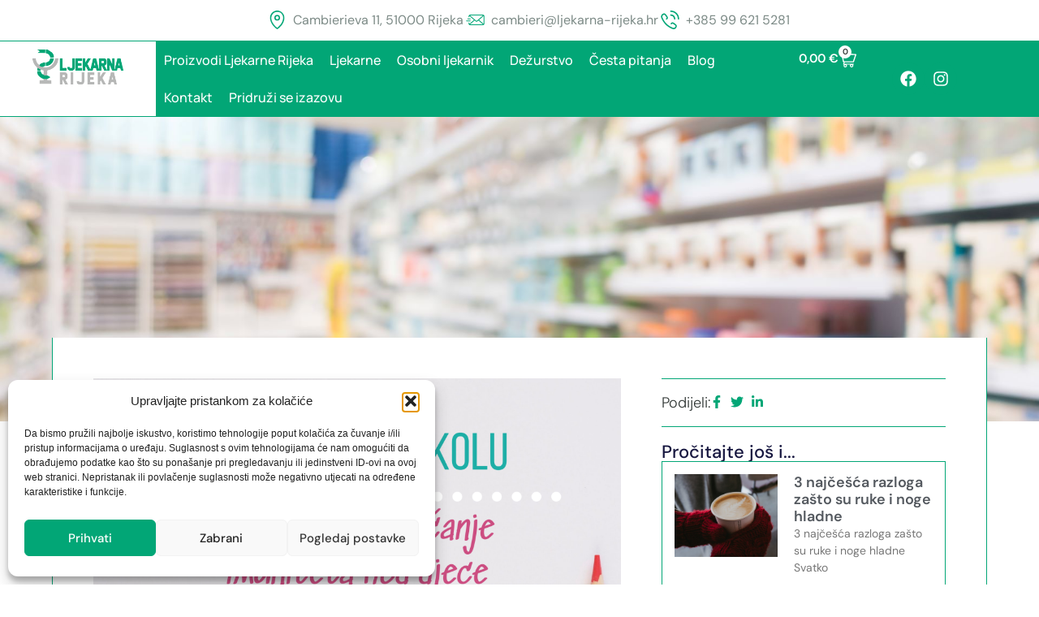

--- FILE ---
content_type: text/html; charset=UTF-8
request_url: https://ljekarna-rijeka.hr/povratak-u-skolu/
body_size: 50345
content:
<!doctype html>
<html lang="hr">
<head>
	<meta charset="UTF-8">
	<meta name="viewport" content="width=device-width, initial-scale=1">
	<link rel="profile" href="https://gmpg.org/xfn/11">
	<title>Povratak u školu &#8211; Ljekarna Rijeka</title>
<meta name='robots' content='max-image-preview:large' />
<link rel='dns-prefetch' href='//www.googletagmanager.com' />
<link rel="alternate" type="application/rss+xml" title="Ljekarna Rijeka &raquo; Kanal" href="https://ljekarna-rijeka.hr/feed/" />
<link rel="alternate" type="application/rss+xml" title="Ljekarna Rijeka &raquo; Kanal komentara" href="https://ljekarna-rijeka.hr/comments/feed/" />
<link rel="alternate" type="text/calendar" title="Ljekarna Rijeka &raquo; iCal Feed" href="https://ljekarna-rijeka.hr/dogadaji/?ical=1" />
<link rel="alternate" type="application/rss+xml" title="Ljekarna Rijeka &raquo; Povratak u školu Kanal komentara" href="https://ljekarna-rijeka.hr/povratak-u-skolu/feed/" />
<link rel="alternate" title="oEmbed (JSON)" type="application/json+oembed" href="https://ljekarna-rijeka.hr/wp-json/oembed/1.0/embed?url=https%3A%2F%2Fljekarna-rijeka.hr%2Fpovratak-u-skolu%2F" />
<link rel="alternate" title="oEmbed (XML)" type="text/xml+oembed" href="https://ljekarna-rijeka.hr/wp-json/oembed/1.0/embed?url=https%3A%2F%2Fljekarna-rijeka.hr%2Fpovratak-u-skolu%2F&#038;format=xml" />
<style id='wp-img-auto-sizes-contain-inline-css'>
img:is([sizes=auto i],[sizes^="auto," i]){contain-intrinsic-size:3000px 1500px}
/*# sourceURL=wp-img-auto-sizes-contain-inline-css */
</style>

<style id='wp-emoji-styles-inline-css'>

	img.wp-smiley, img.emoji {
		display: inline !important;
		border: none !important;
		box-shadow: none !important;
		height: 1em !important;
		width: 1em !important;
		margin: 0 0.07em !important;
		vertical-align: -0.1em !important;
		background: none !important;
		padding: 0 !important;
	}
/*# sourceURL=wp-emoji-styles-inline-css */
</style>
<link rel='stylesheet' id='wp-block-library-css' href='https://ljekarna-rijeka.hr/wp-includes/css/dist/block-library/style.min.css' media='all' />
<style id='wp-block-heading-inline-css'>
h1:where(.wp-block-heading).has-background,h2:where(.wp-block-heading).has-background,h3:where(.wp-block-heading).has-background,h4:where(.wp-block-heading).has-background,h5:where(.wp-block-heading).has-background,h6:where(.wp-block-heading).has-background{padding:1.25em 2.375em}h1.has-text-align-left[style*=writing-mode]:where([style*=vertical-lr]),h1.has-text-align-right[style*=writing-mode]:where([style*=vertical-rl]),h2.has-text-align-left[style*=writing-mode]:where([style*=vertical-lr]),h2.has-text-align-right[style*=writing-mode]:where([style*=vertical-rl]),h3.has-text-align-left[style*=writing-mode]:where([style*=vertical-lr]),h3.has-text-align-right[style*=writing-mode]:where([style*=vertical-rl]),h4.has-text-align-left[style*=writing-mode]:where([style*=vertical-lr]),h4.has-text-align-right[style*=writing-mode]:where([style*=vertical-rl]),h5.has-text-align-left[style*=writing-mode]:where([style*=vertical-lr]),h5.has-text-align-right[style*=writing-mode]:where([style*=vertical-rl]),h6.has-text-align-left[style*=writing-mode]:where([style*=vertical-lr]),h6.has-text-align-right[style*=writing-mode]:where([style*=vertical-rl]){rotate:180deg}
/*# sourceURL=https://ljekarna-rijeka.hr/wp-includes/blocks/heading/style.min.css */
</style>
<style id='wp-block-image-inline-css'>
.wp-block-image>a,.wp-block-image>figure>a{display:inline-block}.wp-block-image img{box-sizing:border-box;height:auto;max-width:100%;vertical-align:bottom}@media not (prefers-reduced-motion){.wp-block-image img.hide{visibility:hidden}.wp-block-image img.show{animation:show-content-image .4s}}.wp-block-image[style*=border-radius] img,.wp-block-image[style*=border-radius]>a{border-radius:inherit}.wp-block-image.has-custom-border img{box-sizing:border-box}.wp-block-image.aligncenter{text-align:center}.wp-block-image.alignfull>a,.wp-block-image.alignwide>a{width:100%}.wp-block-image.alignfull img,.wp-block-image.alignwide img{height:auto;width:100%}.wp-block-image .aligncenter,.wp-block-image .alignleft,.wp-block-image .alignright,.wp-block-image.aligncenter,.wp-block-image.alignleft,.wp-block-image.alignright{display:table}.wp-block-image .aligncenter>figcaption,.wp-block-image .alignleft>figcaption,.wp-block-image .alignright>figcaption,.wp-block-image.aligncenter>figcaption,.wp-block-image.alignleft>figcaption,.wp-block-image.alignright>figcaption{caption-side:bottom;display:table-caption}.wp-block-image .alignleft{float:left;margin:.5em 1em .5em 0}.wp-block-image .alignright{float:right;margin:.5em 0 .5em 1em}.wp-block-image .aligncenter{margin-left:auto;margin-right:auto}.wp-block-image :where(figcaption){margin-bottom:1em;margin-top:.5em}.wp-block-image.is-style-circle-mask img{border-radius:9999px}@supports ((-webkit-mask-image:none) or (mask-image:none)) or (-webkit-mask-image:none){.wp-block-image.is-style-circle-mask img{border-radius:0;-webkit-mask-image:url('data:image/svg+xml;utf8,<svg viewBox="0 0 100 100" xmlns="http://www.w3.org/2000/svg"><circle cx="50" cy="50" r="50"/></svg>');mask-image:url('data:image/svg+xml;utf8,<svg viewBox="0 0 100 100" xmlns="http://www.w3.org/2000/svg"><circle cx="50" cy="50" r="50"/></svg>');mask-mode:alpha;-webkit-mask-position:center;mask-position:center;-webkit-mask-repeat:no-repeat;mask-repeat:no-repeat;-webkit-mask-size:contain;mask-size:contain}}:root :where(.wp-block-image.is-style-rounded img,.wp-block-image .is-style-rounded img){border-radius:9999px}.wp-block-image figure{margin:0}.wp-lightbox-container{display:flex;flex-direction:column;position:relative}.wp-lightbox-container img{cursor:zoom-in}.wp-lightbox-container img:hover+button{opacity:1}.wp-lightbox-container button{align-items:center;backdrop-filter:blur(16px) saturate(180%);background-color:#5a5a5a40;border:none;border-radius:4px;cursor:zoom-in;display:flex;height:20px;justify-content:center;opacity:0;padding:0;position:absolute;right:16px;text-align:center;top:16px;width:20px;z-index:100}@media not (prefers-reduced-motion){.wp-lightbox-container button{transition:opacity .2s ease}}.wp-lightbox-container button:focus-visible{outline:3px auto #5a5a5a40;outline:3px auto -webkit-focus-ring-color;outline-offset:3px}.wp-lightbox-container button:hover{cursor:pointer;opacity:1}.wp-lightbox-container button:focus{opacity:1}.wp-lightbox-container button:focus,.wp-lightbox-container button:hover,.wp-lightbox-container button:not(:hover):not(:active):not(.has-background){background-color:#5a5a5a40;border:none}.wp-lightbox-overlay{box-sizing:border-box;cursor:zoom-out;height:100vh;left:0;overflow:hidden;position:fixed;top:0;visibility:hidden;width:100%;z-index:100000}.wp-lightbox-overlay .close-button{align-items:center;cursor:pointer;display:flex;justify-content:center;min-height:40px;min-width:40px;padding:0;position:absolute;right:calc(env(safe-area-inset-right) + 16px);top:calc(env(safe-area-inset-top) + 16px);z-index:5000000}.wp-lightbox-overlay .close-button:focus,.wp-lightbox-overlay .close-button:hover,.wp-lightbox-overlay .close-button:not(:hover):not(:active):not(.has-background){background:none;border:none}.wp-lightbox-overlay .lightbox-image-container{height:var(--wp--lightbox-container-height);left:50%;overflow:hidden;position:absolute;top:50%;transform:translate(-50%,-50%);transform-origin:top left;width:var(--wp--lightbox-container-width);z-index:9999999999}.wp-lightbox-overlay .wp-block-image{align-items:center;box-sizing:border-box;display:flex;height:100%;justify-content:center;margin:0;position:relative;transform-origin:0 0;width:100%;z-index:3000000}.wp-lightbox-overlay .wp-block-image img{height:var(--wp--lightbox-image-height);min-height:var(--wp--lightbox-image-height);min-width:var(--wp--lightbox-image-width);width:var(--wp--lightbox-image-width)}.wp-lightbox-overlay .wp-block-image figcaption{display:none}.wp-lightbox-overlay button{background:none;border:none}.wp-lightbox-overlay .scrim{background-color:#fff;height:100%;opacity:.9;position:absolute;width:100%;z-index:2000000}.wp-lightbox-overlay.active{visibility:visible}@media not (prefers-reduced-motion){.wp-lightbox-overlay.active{animation:turn-on-visibility .25s both}.wp-lightbox-overlay.active img{animation:turn-on-visibility .35s both}.wp-lightbox-overlay.show-closing-animation:not(.active){animation:turn-off-visibility .35s both}.wp-lightbox-overlay.show-closing-animation:not(.active) img{animation:turn-off-visibility .25s both}.wp-lightbox-overlay.zoom.active{animation:none;opacity:1;visibility:visible}.wp-lightbox-overlay.zoom.active .lightbox-image-container{animation:lightbox-zoom-in .4s}.wp-lightbox-overlay.zoom.active .lightbox-image-container img{animation:none}.wp-lightbox-overlay.zoom.active .scrim{animation:turn-on-visibility .4s forwards}.wp-lightbox-overlay.zoom.show-closing-animation:not(.active){animation:none}.wp-lightbox-overlay.zoom.show-closing-animation:not(.active) .lightbox-image-container{animation:lightbox-zoom-out .4s}.wp-lightbox-overlay.zoom.show-closing-animation:not(.active) .lightbox-image-container img{animation:none}.wp-lightbox-overlay.zoom.show-closing-animation:not(.active) .scrim{animation:turn-off-visibility .4s forwards}}@keyframes show-content-image{0%{visibility:hidden}99%{visibility:hidden}to{visibility:visible}}@keyframes turn-on-visibility{0%{opacity:0}to{opacity:1}}@keyframes turn-off-visibility{0%{opacity:1;visibility:visible}99%{opacity:0;visibility:visible}to{opacity:0;visibility:hidden}}@keyframes lightbox-zoom-in{0%{transform:translate(calc((-100vw + var(--wp--lightbox-scrollbar-width))/2 + var(--wp--lightbox-initial-left-position)),calc(-50vh + var(--wp--lightbox-initial-top-position))) scale(var(--wp--lightbox-scale))}to{transform:translate(-50%,-50%) scale(1)}}@keyframes lightbox-zoom-out{0%{transform:translate(-50%,-50%) scale(1);visibility:visible}99%{visibility:visible}to{transform:translate(calc((-100vw + var(--wp--lightbox-scrollbar-width))/2 + var(--wp--lightbox-initial-left-position)),calc(-50vh + var(--wp--lightbox-initial-top-position))) scale(var(--wp--lightbox-scale));visibility:hidden}}
/*# sourceURL=https://ljekarna-rijeka.hr/wp-includes/blocks/image/style.min.css */
</style>
<style id='wp-block-list-inline-css'>
ol,ul{box-sizing:border-box}:root :where(.wp-block-list.has-background){padding:1.25em 2.375em}
/*# sourceURL=https://ljekarna-rijeka.hr/wp-includes/blocks/list/style.min.css */
</style>
<style id='wp-block-paragraph-inline-css'>
.is-small-text{font-size:.875em}.is-regular-text{font-size:1em}.is-large-text{font-size:2.25em}.is-larger-text{font-size:3em}.has-drop-cap:not(:focus):first-letter{float:left;font-size:8.4em;font-style:normal;font-weight:100;line-height:.68;margin:.05em .1em 0 0;text-transform:uppercase}body.rtl .has-drop-cap:not(:focus):first-letter{float:none;margin-left:.1em}p.has-drop-cap.has-background{overflow:hidden}:root :where(p.has-background){padding:1.25em 2.375em}:where(p.has-text-color:not(.has-link-color)) a{color:inherit}p.has-text-align-left[style*="writing-mode:vertical-lr"],p.has-text-align-right[style*="writing-mode:vertical-rl"]{rotate:180deg}
/*# sourceURL=https://ljekarna-rijeka.hr/wp-includes/blocks/paragraph/style.min.css */
</style>
<link rel='stylesheet' id='wc-blocks-style-css' href='https://ljekarna-rijeka.hr/wp-content/plugins/woocommerce/assets/client/blocks/wc-blocks.css?ver=wc-10.2.2' media='all' />
<style id='global-styles-inline-css'>
:root{--wp--preset--aspect-ratio--square: 1;--wp--preset--aspect-ratio--4-3: 4/3;--wp--preset--aspect-ratio--3-4: 3/4;--wp--preset--aspect-ratio--3-2: 3/2;--wp--preset--aspect-ratio--2-3: 2/3;--wp--preset--aspect-ratio--16-9: 16/9;--wp--preset--aspect-ratio--9-16: 9/16;--wp--preset--color--black: #000000;--wp--preset--color--cyan-bluish-gray: #abb8c3;--wp--preset--color--white: #ffffff;--wp--preset--color--pale-pink: #f78da7;--wp--preset--color--vivid-red: #cf2e2e;--wp--preset--color--luminous-vivid-orange: #ff6900;--wp--preset--color--luminous-vivid-amber: #fcb900;--wp--preset--color--light-green-cyan: #7bdcb5;--wp--preset--color--vivid-green-cyan: #00d084;--wp--preset--color--pale-cyan-blue: #8ed1fc;--wp--preset--color--vivid-cyan-blue: #0693e3;--wp--preset--color--vivid-purple: #9b51e0;--wp--preset--gradient--vivid-cyan-blue-to-vivid-purple: linear-gradient(135deg,rgb(6,147,227) 0%,rgb(155,81,224) 100%);--wp--preset--gradient--light-green-cyan-to-vivid-green-cyan: linear-gradient(135deg,rgb(122,220,180) 0%,rgb(0,208,130) 100%);--wp--preset--gradient--luminous-vivid-amber-to-luminous-vivid-orange: linear-gradient(135deg,rgb(252,185,0) 0%,rgb(255,105,0) 100%);--wp--preset--gradient--luminous-vivid-orange-to-vivid-red: linear-gradient(135deg,rgb(255,105,0) 0%,rgb(207,46,46) 100%);--wp--preset--gradient--very-light-gray-to-cyan-bluish-gray: linear-gradient(135deg,rgb(238,238,238) 0%,rgb(169,184,195) 100%);--wp--preset--gradient--cool-to-warm-spectrum: linear-gradient(135deg,rgb(74,234,220) 0%,rgb(151,120,209) 20%,rgb(207,42,186) 40%,rgb(238,44,130) 60%,rgb(251,105,98) 80%,rgb(254,248,76) 100%);--wp--preset--gradient--blush-light-purple: linear-gradient(135deg,rgb(255,206,236) 0%,rgb(152,150,240) 100%);--wp--preset--gradient--blush-bordeaux: linear-gradient(135deg,rgb(254,205,165) 0%,rgb(254,45,45) 50%,rgb(107,0,62) 100%);--wp--preset--gradient--luminous-dusk: linear-gradient(135deg,rgb(255,203,112) 0%,rgb(199,81,192) 50%,rgb(65,88,208) 100%);--wp--preset--gradient--pale-ocean: linear-gradient(135deg,rgb(255,245,203) 0%,rgb(182,227,212) 50%,rgb(51,167,181) 100%);--wp--preset--gradient--electric-grass: linear-gradient(135deg,rgb(202,248,128) 0%,rgb(113,206,126) 100%);--wp--preset--gradient--midnight: linear-gradient(135deg,rgb(2,3,129) 0%,rgb(40,116,252) 100%);--wp--preset--font-size--small: 13px;--wp--preset--font-size--medium: 20px;--wp--preset--font-size--large: 36px;--wp--preset--font-size--x-large: 42px;--wp--preset--spacing--20: 0.44rem;--wp--preset--spacing--30: 0.67rem;--wp--preset--spacing--40: 1rem;--wp--preset--spacing--50: 1.5rem;--wp--preset--spacing--60: 2.25rem;--wp--preset--spacing--70: 3.38rem;--wp--preset--spacing--80: 5.06rem;--wp--preset--shadow--natural: 6px 6px 9px rgba(0, 0, 0, 0.2);--wp--preset--shadow--deep: 12px 12px 50px rgba(0, 0, 0, 0.4);--wp--preset--shadow--sharp: 6px 6px 0px rgba(0, 0, 0, 0.2);--wp--preset--shadow--outlined: 6px 6px 0px -3px rgb(255, 255, 255), 6px 6px rgb(0, 0, 0);--wp--preset--shadow--crisp: 6px 6px 0px rgb(0, 0, 0);}:root { --wp--style--global--content-size: 800px;--wp--style--global--wide-size: 1200px; }:where(body) { margin: 0; }.wp-site-blocks > .alignleft { float: left; margin-right: 2em; }.wp-site-blocks > .alignright { float: right; margin-left: 2em; }.wp-site-blocks > .aligncenter { justify-content: center; margin-left: auto; margin-right: auto; }:where(.wp-site-blocks) > * { margin-block-start: 24px; margin-block-end: 0; }:where(.wp-site-blocks) > :first-child { margin-block-start: 0; }:where(.wp-site-blocks) > :last-child { margin-block-end: 0; }:root { --wp--style--block-gap: 24px; }:root :where(.is-layout-flow) > :first-child{margin-block-start: 0;}:root :where(.is-layout-flow) > :last-child{margin-block-end: 0;}:root :where(.is-layout-flow) > *{margin-block-start: 24px;margin-block-end: 0;}:root :where(.is-layout-constrained) > :first-child{margin-block-start: 0;}:root :where(.is-layout-constrained) > :last-child{margin-block-end: 0;}:root :where(.is-layout-constrained) > *{margin-block-start: 24px;margin-block-end: 0;}:root :where(.is-layout-flex){gap: 24px;}:root :where(.is-layout-grid){gap: 24px;}.is-layout-flow > .alignleft{float: left;margin-inline-start: 0;margin-inline-end: 2em;}.is-layout-flow > .alignright{float: right;margin-inline-start: 2em;margin-inline-end: 0;}.is-layout-flow > .aligncenter{margin-left: auto !important;margin-right: auto !important;}.is-layout-constrained > .alignleft{float: left;margin-inline-start: 0;margin-inline-end: 2em;}.is-layout-constrained > .alignright{float: right;margin-inline-start: 2em;margin-inline-end: 0;}.is-layout-constrained > .aligncenter{margin-left: auto !important;margin-right: auto !important;}.is-layout-constrained > :where(:not(.alignleft):not(.alignright):not(.alignfull)){max-width: var(--wp--style--global--content-size);margin-left: auto !important;margin-right: auto !important;}.is-layout-constrained > .alignwide{max-width: var(--wp--style--global--wide-size);}body .is-layout-flex{display: flex;}.is-layout-flex{flex-wrap: wrap;align-items: center;}.is-layout-flex > :is(*, div){margin: 0;}body .is-layout-grid{display: grid;}.is-layout-grid > :is(*, div){margin: 0;}body{padding-top: 0px;padding-right: 0px;padding-bottom: 0px;padding-left: 0px;}a:where(:not(.wp-element-button)){text-decoration: underline;}:root :where(.wp-element-button, .wp-block-button__link){background-color: #32373c;border-width: 0;color: #fff;font-family: inherit;font-size: inherit;font-style: inherit;font-weight: inherit;letter-spacing: inherit;line-height: inherit;padding-top: calc(0.667em + 2px);padding-right: calc(1.333em + 2px);padding-bottom: calc(0.667em + 2px);padding-left: calc(1.333em + 2px);text-decoration: none;text-transform: inherit;}.has-black-color{color: var(--wp--preset--color--black) !important;}.has-cyan-bluish-gray-color{color: var(--wp--preset--color--cyan-bluish-gray) !important;}.has-white-color{color: var(--wp--preset--color--white) !important;}.has-pale-pink-color{color: var(--wp--preset--color--pale-pink) !important;}.has-vivid-red-color{color: var(--wp--preset--color--vivid-red) !important;}.has-luminous-vivid-orange-color{color: var(--wp--preset--color--luminous-vivid-orange) !important;}.has-luminous-vivid-amber-color{color: var(--wp--preset--color--luminous-vivid-amber) !important;}.has-light-green-cyan-color{color: var(--wp--preset--color--light-green-cyan) !important;}.has-vivid-green-cyan-color{color: var(--wp--preset--color--vivid-green-cyan) !important;}.has-pale-cyan-blue-color{color: var(--wp--preset--color--pale-cyan-blue) !important;}.has-vivid-cyan-blue-color{color: var(--wp--preset--color--vivid-cyan-blue) !important;}.has-vivid-purple-color{color: var(--wp--preset--color--vivid-purple) !important;}.has-black-background-color{background-color: var(--wp--preset--color--black) !important;}.has-cyan-bluish-gray-background-color{background-color: var(--wp--preset--color--cyan-bluish-gray) !important;}.has-white-background-color{background-color: var(--wp--preset--color--white) !important;}.has-pale-pink-background-color{background-color: var(--wp--preset--color--pale-pink) !important;}.has-vivid-red-background-color{background-color: var(--wp--preset--color--vivid-red) !important;}.has-luminous-vivid-orange-background-color{background-color: var(--wp--preset--color--luminous-vivid-orange) !important;}.has-luminous-vivid-amber-background-color{background-color: var(--wp--preset--color--luminous-vivid-amber) !important;}.has-light-green-cyan-background-color{background-color: var(--wp--preset--color--light-green-cyan) !important;}.has-vivid-green-cyan-background-color{background-color: var(--wp--preset--color--vivid-green-cyan) !important;}.has-pale-cyan-blue-background-color{background-color: var(--wp--preset--color--pale-cyan-blue) !important;}.has-vivid-cyan-blue-background-color{background-color: var(--wp--preset--color--vivid-cyan-blue) !important;}.has-vivid-purple-background-color{background-color: var(--wp--preset--color--vivid-purple) !important;}.has-black-border-color{border-color: var(--wp--preset--color--black) !important;}.has-cyan-bluish-gray-border-color{border-color: var(--wp--preset--color--cyan-bluish-gray) !important;}.has-white-border-color{border-color: var(--wp--preset--color--white) !important;}.has-pale-pink-border-color{border-color: var(--wp--preset--color--pale-pink) !important;}.has-vivid-red-border-color{border-color: var(--wp--preset--color--vivid-red) !important;}.has-luminous-vivid-orange-border-color{border-color: var(--wp--preset--color--luminous-vivid-orange) !important;}.has-luminous-vivid-amber-border-color{border-color: var(--wp--preset--color--luminous-vivid-amber) !important;}.has-light-green-cyan-border-color{border-color: var(--wp--preset--color--light-green-cyan) !important;}.has-vivid-green-cyan-border-color{border-color: var(--wp--preset--color--vivid-green-cyan) !important;}.has-pale-cyan-blue-border-color{border-color: var(--wp--preset--color--pale-cyan-blue) !important;}.has-vivid-cyan-blue-border-color{border-color: var(--wp--preset--color--vivid-cyan-blue) !important;}.has-vivid-purple-border-color{border-color: var(--wp--preset--color--vivid-purple) !important;}.has-vivid-cyan-blue-to-vivid-purple-gradient-background{background: var(--wp--preset--gradient--vivid-cyan-blue-to-vivid-purple) !important;}.has-light-green-cyan-to-vivid-green-cyan-gradient-background{background: var(--wp--preset--gradient--light-green-cyan-to-vivid-green-cyan) !important;}.has-luminous-vivid-amber-to-luminous-vivid-orange-gradient-background{background: var(--wp--preset--gradient--luminous-vivid-amber-to-luminous-vivid-orange) !important;}.has-luminous-vivid-orange-to-vivid-red-gradient-background{background: var(--wp--preset--gradient--luminous-vivid-orange-to-vivid-red) !important;}.has-very-light-gray-to-cyan-bluish-gray-gradient-background{background: var(--wp--preset--gradient--very-light-gray-to-cyan-bluish-gray) !important;}.has-cool-to-warm-spectrum-gradient-background{background: var(--wp--preset--gradient--cool-to-warm-spectrum) !important;}.has-blush-light-purple-gradient-background{background: var(--wp--preset--gradient--blush-light-purple) !important;}.has-blush-bordeaux-gradient-background{background: var(--wp--preset--gradient--blush-bordeaux) !important;}.has-luminous-dusk-gradient-background{background: var(--wp--preset--gradient--luminous-dusk) !important;}.has-pale-ocean-gradient-background{background: var(--wp--preset--gradient--pale-ocean) !important;}.has-electric-grass-gradient-background{background: var(--wp--preset--gradient--electric-grass) !important;}.has-midnight-gradient-background{background: var(--wp--preset--gradient--midnight) !important;}.has-small-font-size{font-size: var(--wp--preset--font-size--small) !important;}.has-medium-font-size{font-size: var(--wp--preset--font-size--medium) !important;}.has-large-font-size{font-size: var(--wp--preset--font-size--large) !important;}.has-x-large-font-size{font-size: var(--wp--preset--font-size--x-large) !important;}
/*# sourceURL=global-styles-inline-css */
</style>

<link rel='stylesheet' id='woocommerce-layout-css' href='https://ljekarna-rijeka.hr/wp-content/plugins/woocommerce/assets/css/woocommerce-layout.css?ver=10.2.2' media='all' />
<link rel='stylesheet' id='woocommerce-smallscreen-css' href='https://ljekarna-rijeka.hr/wp-content/plugins/woocommerce/assets/css/woocommerce-smallscreen.css?ver=10.2.2' media='only screen and (max-width: 768px)' />
<link rel='stylesheet' id='woocommerce-general-css' href='https://ljekarna-rijeka.hr/wp-content/plugins/woocommerce/assets/css/woocommerce.css?ver=10.2.2' media='all' />
<style id='woocommerce-inline-inline-css'>
.woocommerce form .form-row .required { visibility: visible; }
/*# sourceURL=woocommerce-inline-inline-css */
</style>
<link rel='stylesheet' id='tribe-events-v2-single-skeleton-css' href='https://ljekarna-rijeka.hr/wp-content/plugins/the-events-calendar/build/css/tribe-events-single-skeleton.css?ver=6.15.7' media='all' />
<link rel='stylesheet' id='tribe-events-v2-single-skeleton-full-css' href='https://ljekarna-rijeka.hr/wp-content/plugins/the-events-calendar/build/css/tribe-events-single-full.css?ver=6.15.7' media='all' />
<link rel='stylesheet' id='tec-events-elementor-widgets-base-styles-css' href='https://ljekarna-rijeka.hr/wp-content/plugins/the-events-calendar/build/css/integrations/plugins/elementor/widgets/widget-base.css?ver=6.15.7' media='all' />
<link rel='stylesheet' id='cmplz-general-css' href='https://ljekarna-rijeka.hr/wp-content/plugins/complianz-gdpr/assets/css/cookieblocker.min.css?ver=1760087599' media='all' />
<link rel='stylesheet' id='product-price-history-chart-css' href='https://ljekarna-rijeka.hr/wp-content/plugins/product-price-history/modules/../assets/build/public-chart.css?ver=2.5.6' media='all' />
<link rel='stylesheet' id='search-filter-plugin-styles-css' href='https://ljekarna-rijeka.hr/wp-content/plugins/search-filter-pro/public/assets/css/search-filter.min.css?ver=2.5.21' media='all' />
<link rel='stylesheet' id='brands-styles-css' href='https://ljekarna-rijeka.hr/wp-content/plugins/woocommerce/assets/css/brands.css?ver=10.2.2' media='all' />
<link rel='stylesheet' id='dgwt-wcas-style-css' href='https://ljekarna-rijeka.hr/wp-content/plugins/ajax-search-for-woocommerce/assets/css/style.min.css?ver=1.31.0' media='all' />
<link rel='stylesheet' id='hello-elementor-css' href='https://ljekarna-rijeka.hr/wp-content/themes/hello-elementor/assets/css/reset.css?ver=3.4.4' media='all' />
<link rel='stylesheet' id='hello-elementor-theme-style-css' href='https://ljekarna-rijeka.hr/wp-content/themes/hello-elementor/assets/css/theme.css?ver=3.4.4' media='all' />
<link rel='stylesheet' id='hello-elementor-header-footer-css' href='https://ljekarna-rijeka.hr/wp-content/themes/hello-elementor/assets/css/header-footer.css?ver=3.4.4' media='all' />
<link rel='stylesheet' id='elementor-frontend-css' href='https://ljekarna-rijeka.hr/wp-content/uploads/elementor/css/custom-frontend.min.css?ver=1765551651' media='all' />
<link rel='stylesheet' id='elementor-post-9-css' href='https://ljekarna-rijeka.hr/wp-content/uploads/elementor/css/post-9.css?ver=1765551651' media='all' />
<link rel='stylesheet' id='widget-icon-list-css' href='https://ljekarna-rijeka.hr/wp-content/uploads/elementor/css/custom-widget-icon-list.min.css?ver=1765551651' media='all' />
<link rel='stylesheet' id='widget-image-css' href='https://ljekarna-rijeka.hr/wp-content/plugins/elementor/assets/css/widget-image.min.css?ver=3.32.4' media='all' />
<link rel='stylesheet' id='widget-nav-menu-css' href='https://ljekarna-rijeka.hr/wp-content/uploads/elementor/css/custom-pro-widget-nav-menu.min.css?ver=1765551651' media='all' />
<link rel='stylesheet' id='widget-woocommerce-menu-cart-css' href='https://ljekarna-rijeka.hr/wp-content/uploads/elementor/css/custom-pro-widget-woocommerce-menu-cart.min.css?ver=1765551651' media='all' />
<link rel='stylesheet' id='widget-social-icons-css' href='https://ljekarna-rijeka.hr/wp-content/plugins/elementor/assets/css/widget-social-icons.min.css?ver=3.32.4' media='all' />
<link rel='stylesheet' id='e-apple-webkit-css' href='https://ljekarna-rijeka.hr/wp-content/uploads/elementor/css/custom-apple-webkit.min.css?ver=1765551651' media='all' />
<link rel='stylesheet' id='e-sticky-css' href='https://ljekarna-rijeka.hr/wp-content/plugins/elementor-pro/assets/css/modules/sticky.min.css?ver=3.32.2' media='all' />
<link rel='stylesheet' id='swiper-css' href='https://ljekarna-rijeka.hr/wp-content/plugins/elementor/assets/lib/swiper/v8/css/swiper.min.css?ver=8.4.5' media='all' />
<link rel='stylesheet' id='e-swiper-css' href='https://ljekarna-rijeka.hr/wp-content/plugins/elementor/assets/css/conditionals/e-swiper.min.css?ver=3.32.4' media='all' />
<link rel='stylesheet' id='e-animation-bounceInLeft-css' href='https://ljekarna-rijeka.hr/wp-content/plugins/elementor/assets/lib/animations/styles/bounceInLeft.min.css?ver=3.32.4' media='all' />
<link rel='stylesheet' id='widget-heading-css' href='https://ljekarna-rijeka.hr/wp-content/plugins/elementor/assets/css/widget-heading.min.css?ver=3.32.4' media='all' />
<link rel='stylesheet' id='widget-form-css' href='https://ljekarna-rijeka.hr/wp-content/plugins/elementor-pro/assets/css/widget-form.min.css?ver=3.32.2' media='all' />
<link rel='stylesheet' id='widget-post-info-css' href='https://ljekarna-rijeka.hr/wp-content/plugins/elementor-pro/assets/css/widget-post-info.min.css?ver=3.32.2' media='all' />
<link rel='stylesheet' id='widget-posts-css' href='https://ljekarna-rijeka.hr/wp-content/plugins/elementor-pro/assets/css/widget-posts.min.css?ver=3.32.2' media='all' />
<link rel='stylesheet' id='e-popup-css' href='https://ljekarna-rijeka.hr/wp-content/plugins/elementor-pro/assets/css/conditionals/popup.min.css?ver=3.32.2' media='all' />
<link rel='stylesheet' id='elementor-post-26246-css' href='https://ljekarna-rijeka.hr/wp-content/uploads/elementor/css/post-26246.css?ver=1765784416' media='all' />
<link rel='stylesheet' id='elementor-post-26251-css' href='https://ljekarna-rijeka.hr/wp-content/uploads/elementor/css/post-26251.css?ver=1765784426' media='all' />
<link rel='stylesheet' id='elementor-post-1752-css' href='https://ljekarna-rijeka.hr/wp-content/uploads/elementor/css/post-1752.css?ver=1765552023' media='all' />
<link rel='stylesheet' id='elementor-post-26603-css' href='https://ljekarna-rijeka.hr/wp-content/uploads/elementor/css/post-26603.css?ver=1765551652' media='all' />
<link rel='stylesheet' id='eael-general-css' href='https://ljekarna-rijeka.hr/wp-content/plugins/essential-addons-for-elementor-lite/assets/front-end/css/view/general.min.css?ver=6.3.3' media='all' />
<link rel='stylesheet' id='elementor-gf-local-dmsans-css' href='https://ljekarna-rijeka.hr/wp-content/uploads/elementor/google-fonts/css/dmsans.css?ver=1751894233' media='all' />
<link rel='stylesheet' id='elementor-gf-local-manrope-css' href='https://ljekarna-rijeka.hr/wp-content/uploads/elementor/google-fonts/css/manrope.css?ver=1751894247' media='all' />
<script type="text/plain" data-service="burst" data-category="statistics" async data-cmplz-src="https://ljekarna-rijeka.hr/wp-content/plugins/burst-statistics/helpers/timeme/timeme.min.js?ver=1760087595" id="burst-timeme-js"></script>
<script id="burst-js-extra">
var burst = {"tracking":{"isInitialHit":true,"lastUpdateTimestamp":0,"beacon_url":"https://ljekarna-rijeka.hr/wp-content/plugins/burst-statistics/endpoint.php","ajaxUrl":"https://ljekarna-rijeka.hr/wp-admin/admin-ajax.php"},"options":{"cookieless":0,"pageUrl":"https://ljekarna-rijeka.hr/povratak-u-skolu/","beacon_enabled":1,"do_not_track":0,"enable_turbo_mode":0,"track_url_change":0,"cookie_retention_days":30,"debug":0},"goals":{"completed":[],"scriptUrl":"https://ljekarna-rijeka.hr/wp-content/plugins/burst-statistics//assets/js/build/burst-goals.js?v=1760087595","active":[{"ID":"1","title":"Default goal","type":"clicks","status":"active","server_side":"0","url":"*","conversion_metric":"visitors","date_created":"1715098883","date_start":"1715098883","date_end":"0","attribute":"class","attribute_value":"","hook":"","selector":""}]},"cache":{"uid":null,"fingerprint":null,"isUserAgent":null,"isDoNotTrack":null,"useCookies":null}};
//# sourceURL=burst-js-extra
</script>
<script type="text/plain" data-service="burst" data-category="statistics" async data-cmplz-src="https://ljekarna-rijeka.hr/wp-content/plugins/burst-statistics/assets/js/build/burst.min.js?ver=1760087595" id="burst-js"></script>
<script src="https://ljekarna-rijeka.hr/wp-includes/js/dist/hooks.min.js?ver=dd5603f07f9220ed27f1" id="wp-hooks-js"></script>
<script id="say-what-js-js-extra">
var say_what_data = {"replacements":{"lowest-price|Lowest price in last 30 days|":"Najni\u017ea cijena u prethodnih 30 dana","elementor-pro|Coupon code|":"Kod kupona","elementor-pro|If you have a coupon code, please apply it below.|":"Ako imate k\u00f4d kupona, primijenite ga u nastavku.","elementor-pro|Apply|":"Primijeni","ti-woocommerce-wishlist|Actions|":"Akcije","ti-woocommerce-wishlist|Remove|":"Ukloni","ti-woocommerce-wishlist|Action|":"Akcije","ti-woocommerce-wishlist|Apply|":"Primijenite","ti-woocommerce-wishlist|Product Name|":"Naziv Proizvoda","ti-woocommerce-wishlist|Unit Price|":"Cijena proizvoda","ti-woocommerce-wishlist|Date Added|":"Datum dodavanja","ti-woocommerce-wishlist|Stock Status|":"Stanje zaliha","ti-woocommerce-wishlist|In stock|":"Na zalihi","woocommerce-products-filter|Clear All|":"Izbri\u0161i filter","woocommerce-products-filter|orderby|":"Sortirano","woocommerce-products-filter|popularity|":"Prema popularnosti","woocommerce-products-filter|rating|":"Prema ocjeni","woocommerce-products-filter|date|":"Najnovije","woocommerce-products-filter|price low to high|":"Od najni\u017ee cijene prema ve\u0107oj","woocommerce-products-filter|price high to low|":"Od najve\u0107e cijene prema ni\u017eoj","ti-woocommerce-wishlist|Apply |":"A\u017euriraj","ti-woocommerce-wishlist|Close|":"Zatvori","ti-woocommerce-wishlist|Return To Shop|":"Natrag u trgovinu","ectbe| All day|":"Cijeli dan","ectbe|All day|":"Cijeli dan","ectbe|Add to calendar|":"Dodaj u kalendar","woocommerce|No products in the cart.|":"Nema proizvoda u ko\u0161arici.","woocommerce-products-filter|price range|":"Filter cijene","ajax-search-for-woocommerce|No results|":"Nema rezultata","woocommerce-products-filter|By text:|":"Tra\u017eeni pojam","mmenu|Search|":"Pretra\u017ei","woo-cart-abandonment-recovery|Item|":"Proizvod","woo-cart-abandonment-recovery|Name|":"Ime","woo-cart-abandonment-recovery|Quantity|":"Koli\u010dina","woo-cart-abandonment-recovery|Price|":"Cijena","woo-cart-abandonment-recovery|Line Subtotal|":"Ukupno"}};
//# sourceURL=say-what-js-js-extra
</script>
<script src="https://ljekarna-rijeka.hr/wp-content/plugins/say-what/assets/build/frontend.js?ver=fd31684c45e4d85aeb4e" id="say-what-js-js"></script>
<script src="https://ljekarna-rijeka.hr/wp-includes/js/jquery/jquery.min.js?ver=3.7.1" id="jquery-core-js"></script>
<script src="https://ljekarna-rijeka.hr/wp-includes/js/jquery/jquery-migrate.min.js?ver=3.4.1" id="jquery-migrate-js"></script>
<script src="https://ljekarna-rijeka.hr/wp-content/plugins/woocommerce/assets/js/jquery-blockui/jquery.blockUI.min.js?ver=2.7.0-wc.10.2.2" id="jquery-blockui-js" defer data-wp-strategy="defer"></script>
<script id="wc-add-to-cart-js-extra">
var wc_add_to_cart_params = {"ajax_url":"/wp-admin/admin-ajax.php","wc_ajax_url":"/?wc-ajax=%%endpoint%%","i18n_view_cart":"Vidi ko\u0161aricu","cart_url":"https://ljekarna-rijeka.hr/kosarica/","is_cart":"","cart_redirect_after_add":"no"};
//# sourceURL=wc-add-to-cart-js-extra
</script>
<script src="https://ljekarna-rijeka.hr/wp-content/plugins/woocommerce/assets/js/frontend/add-to-cart.min.js?ver=10.2.2" id="wc-add-to-cart-js" defer data-wp-strategy="defer"></script>
<script src="https://ljekarna-rijeka.hr/wp-content/plugins/woocommerce/assets/js/js-cookie/js.cookie.min.js?ver=2.1.4-wc.10.2.2" id="js-cookie-js" defer data-wp-strategy="defer"></script>
<script id="woocommerce-js-extra">
var woocommerce_params = {"ajax_url":"/wp-admin/admin-ajax.php","wc_ajax_url":"/?wc-ajax=%%endpoint%%","i18n_password_show":"Prika\u017ei lozinku","i18n_password_hide":"Sakrij lozinku"};
//# sourceURL=woocommerce-js-extra
</script>
<script src="https://ljekarna-rijeka.hr/wp-content/plugins/woocommerce/assets/js/frontend/woocommerce.min.js?ver=10.2.2" id="woocommerce-js" defer data-wp-strategy="defer"></script>
<script id="search-filter-plugin-build-js-extra">
var SF_LDATA = {"ajax_url":"https://ljekarna-rijeka.hr/wp-admin/admin-ajax.php","home_url":"https://ljekarna-rijeka.hr/","extensions":[]};
//# sourceURL=search-filter-plugin-build-js-extra
</script>
<script src="https://ljekarna-rijeka.hr/wp-content/plugins/search-filter-pro/public/assets/js/search-filter-build.min.js?ver=2.5.21" id="search-filter-plugin-build-js"></script>
<script src="https://ljekarna-rijeka.hr/wp-content/plugins/search-filter-pro/public/assets/js/chosen.jquery.min.js?ver=2.5.21" id="search-filter-plugin-chosen-js"></script>

<!-- Google tag (gtag.js) snippet added by Site Kit -->
<!-- Google Analytics snippet added by Site Kit -->
<script src="https://www.googletagmanager.com/gtag/js?id=GT-5DFP4S7L" id="google_gtagjs-js" async></script>
<script id="google_gtagjs-js-after">
window.dataLayer = window.dataLayer || [];function gtag(){dataLayer.push(arguments);}
gtag("set","linker",{"domains":["ljekarna-rijeka.hr"]});
gtag("js", new Date());
gtag("set", "developer_id.dZTNiMT", true);
gtag("config", "GT-5DFP4S7L");
//# sourceURL=google_gtagjs-js-after
</script>
<link rel="https://api.w.org/" href="https://ljekarna-rijeka.hr/wp-json/" /><link rel="alternate" title="JSON" type="application/json" href="https://ljekarna-rijeka.hr/wp-json/wp/v2/posts/1526" /><link rel="EditURI" type="application/rsd+xml" title="RSD" href="https://ljekarna-rijeka.hr/xmlrpc.php?rsd" />
<link rel="canonical" href="https://ljekarna-rijeka.hr/povratak-u-skolu/" />
<meta name="generator" content="Site Kit by Google 1.163.0" /><meta name="tec-api-version" content="v1"><meta name="tec-api-origin" content="https://ljekarna-rijeka.hr"><link rel="alternate" href="https://ljekarna-rijeka.hr/wp-json/tribe/events/v1/" />			<style>.cmplz-hidden {
					display: none !important;
				}</style>		<style>
			.dgwt-wcas-ico-magnifier,.dgwt-wcas-ico-magnifier-handler{max-width:20px}.dgwt-wcas-search-wrapp .dgwt-wcas-sf-wrapp input[type=search].dgwt-wcas-search-input,.dgwt-wcas-search-wrapp .dgwt-wcas-sf-wrapp input[type=search].dgwt-wcas-search-input:hover,.dgwt-wcas-search-wrapp .dgwt-wcas-sf-wrapp input[type=search].dgwt-wcas-search-input:focus{background-color:#fff}.dgwt-wcas-suggestions-wrapp,.dgwt-wcas-details-wrapp{background-color:#fff}.dgwt-wcas-suggestions-wrapp *,.dgwt-wcas-details-wrapp *,.dgwt-wcas-sd,.dgwt-wcas-suggestion *{color:#303634}.dgwt-wcas-st strong,.dgwt-wcas-sd strong{color:#02a676}.dgwt-wcas-suggestions-wrapp,.dgwt-wcas-details-wrapp,.dgwt-wcas-suggestion,.dgwt-wcas-datails-title,.dgwt-wcas-details-more-products{border-color:#e6e6e6!important}		</style>
			<noscript><style>.woocommerce-product-gallery{ opacity: 1 !important; }</style></noscript>
	<meta name="generator" content="Elementor 3.32.4; features: e_font_icon_svg, additional_custom_breakpoints; settings: css_print_method-external, google_font-enabled, font_display-swap">
<link
  rel="stylesheet"
  href="https://cdn.jsdelivr.net/npm/swiper@8/swiper-bundle.min.css"
/>

<script src="https://cdn.jsdelivr.net/npm/swiper@8/swiper-bundle.min.js"></script>
			<style>
				.e-con.e-parent:nth-of-type(n+4):not(.e-lazyloaded):not(.e-no-lazyload),
				.e-con.e-parent:nth-of-type(n+4):not(.e-lazyloaded):not(.e-no-lazyload) * {
					background-image: none !important;
				}
				@media screen and (max-height: 1024px) {
					.e-con.e-parent:nth-of-type(n+3):not(.e-lazyloaded):not(.e-no-lazyload),
					.e-con.e-parent:nth-of-type(n+3):not(.e-lazyloaded):not(.e-no-lazyload) * {
						background-image: none !important;
					}
				}
				@media screen and (max-height: 640px) {
					.e-con.e-parent:nth-of-type(n+2):not(.e-lazyloaded):not(.e-no-lazyload),
					.e-con.e-parent:nth-of-type(n+2):not(.e-lazyloaded):not(.e-no-lazyload) * {
						background-image: none !important;
					}
				}
			</style>
			<link rel="icon" href="https://ljekarna-rijeka.hr/wp-content/uploads/2023/11/cropped-Favicon-32x32.png" sizes="32x32" />
<link rel="icon" href="https://ljekarna-rijeka.hr/wp-content/uploads/2023/11/cropped-Favicon-192x192.png" sizes="192x192" />
<link rel="apple-touch-icon" href="https://ljekarna-rijeka.hr/wp-content/uploads/2023/11/cropped-Favicon-180x180.png" />
<meta name="msapplication-TileImage" content="https://ljekarna-rijeka.hr/wp-content/uploads/2023/11/cropped-Favicon-270x270.png" />
		<style id="wp-custom-css">
			/* BANNERI NOVO DUSKO 27.5.2024. */

/* .apl-banners-section .apl-banner-content-wrapper{
	
	height: 778px;
  background-size: cover;
  background-position: center center;
  background-repeat: no-repeat;
	
	display: flex;
  justify-content: flex-end;
  align-items: center;
}

.apl-banners-section .apl-banner-content{
	
	display: flex;
	flex-direction: column;
	width: 40%;
	padding-right: 4%;
	gap: 20px;
	
	font-family: 'DM Sans';
}

.apl-banners-section .apl-banner-heading{
	
	font-size: 55px;
	font-weight: 700;
	color: #303634;
	line-height: 1.1;
}

.apl-banners-section .apl-banner-text{
	
	font-size: 20px;
	font-weight: 300;
	color: #303634;
	line-height: 1.3;
}

.apl-banners-section .apl-banner-text p:last-child{
	
	margin-bottom: 0;
}

.apl-banners-section .apl-banner-content-link{
	
  display: inline-block;
  color: white;
  padding: 10px 20px;
  border-radius: 0;
  width: fit-content;
	background-color: #02A676;
	border: 1px solid #02A676;
	font-size: 16px;
	font-weight: 500;
}

.apl-banners-section .apl-banner-content-link:hover{
	
	border-color: #d3d3d3;
	background-color: #E4E4E4;
	color: #303634;
}

.apl-banners-section .swiper-button-next-banner:after, .apl-banners-section .swiper-button-prev-banner:after {

  font-size: 25px;
  font-weight: 900;
  color: #02A67638;
}

@media only screen and (max-width: 767px){
	
	.apl-banners-section .apl-banner-content{
		
		gap: 10px;
	}
	
	.apl-banners-section .apl-banner-heading{
		
		font-size: 17px;
	}
	
	.apl-banners-section .apl-banner-text{
		
		font-size: 14px;
	}

    .apl-banners-section .apl-banner-content-wrapper{
        height: 220px;
    }
	
	.apl-banners-section .apl-banner-content{
		
		width: 50%;
	}
	
	.apl-banners-section .apl-banner-content-link{
		
		padding: 4px 10px;
		font-size: 13px;
	}
}

@media only screen and (min-width: 1281px) and (max-width: 1440px){
	
	.apl-banners-section .apl-banner-content-wrapper{
		
		height: 520px;
	}
}

@media only screen and (min-width: 1200px) and (max-width: 1280px){
	
	.apl-banners-section .apl-banner-content-wrapper{
		
		height: 520px;
	}
}

@media only screen and (min-width: 1441px) and (max-width: 1601px){
	
	.apl-banners-section .apl-banner-content-wrapper{
		
		height: 650px;
	}
}

@media only screen and (min-width: 1050px) and (max-width: 1199px){
	
	.apl-banners-section .apl-banner-content-wrapper{
		
		height: 450px;
	}
}
 */

/*nema više gumba dodaj u košaricu*/


/*poruke ispod forme za newsletter*/

/*.elementor-message.elementor-message-danger {
    display: none;
}
*/

.woocommerce .onsale.percentage {
    background-color: #02a676; /* tvoja zelena boja */
    color: #ffffff;
    border-radius: 50%;
    width: 55px;
    height: 55px;
    display: inline-flex;
    align-items: center;
    justify-content: center;
    font-weight: 700;
    font-size: 14px;
    line-height: 1;
    padding: 0;
    text-align: center;
    vertical-align: middle;
    margin-right: 8px; /* razmak ako je pored cijene */
}

span.cijena-30 {
    font-family: 'DM Sans';
}


/* BANNERI NOVO DUSKO 27.5.2024. */

.banner-slide-slika{
	
	display: block;
	width: 100%;
	object-fit: cover;
}


#menu-2-4930099 a {
    width: 100%;
}

.payment_method_corvuspay > label > img {
    width: 20%;
}

.elementor-widget-woocommerce-checkout-page .woocommerce .wc_payment_method label {
    display: inline !important;
}

@media only screen and (max-width: 768px){
    html,
    body{
    width:100%;
    overflow-x:hidden;
    }
	
	
	.mm-listitem_selected>.mm-listitem__text {
    background: rgba(255,255,255,.4);
    background: #02a676;
    color: white!important;
}

	
	.wpmm-header-image {
    background: url(https://ljekarna-rijeka.hr/wp-content/uploads/2023/11/ljekarne-rijeka-logo.png) center center / contain no-repeat transparent;
    padding: 0 !important;
    position: absolute;
    width: 150px;
    top: 0px;
    right: 20px;
    bottom: -50px;
    left: 75px;
}

	
	.mm-navbars_bottom>.mm-navbar, .mm-navbars_top>.mm-navbar {
   
    background-color: white!important;
}
	
	
.mm-menu_navbar_top-4 .mm-panels {
		
font-family: "DM Sans", Sans-serif!important;
font-weight: 500!important;
	letter-spacing: 0.8px;
	}
	
	.mm-navbars_bottom>.mm-navbar:not(.mm-navbar_has-btns), .mm-navbars_top>.mm-navbar:not(.mm-navbar_has-btns) {
    padding: 0;
    background-color: white;
}
	
	
	/* mobile search bar bg icon */
	.dgwt-wcas-om-bar button.dgwt-wcas-om-return {
		
		background: #02a676;
	}
	
	table.shop_table.woocommerce-checkout-review-order-table {
    display: flex;
    flex-direction: column;
}
	
	
}





	.elementor-17682 .elementor-element.elementor-element-ebd7f2b .elementor-nav-menu .elementor-item {
    font-family: "DM Sans", Sans-serif;
    font-size: 15px;
    font-weight: 400;
    display: flex;
    letter-spacing: -0.5px;
    align-items: center;
}
}

.elementor-button-wrapper a {
	color: white;
}
.js .tmce-active .wp-editor-area {
    color: #000;
}

.elementor--v-position-middle .swiper-slide-inner {
    margin-left: 45% !important;
}


.apl-bold {
    color: black;
    font-weight: 600;
    font-size: 15px;
}

/*
 * 
 * Brendovi font style
 */

.brendovi {
	font-family: "DM Sans", Sans-serif;
	margin-top: -5px;
}


/* 
 * 
 * 
 * POČETNA TABS
 * 
 */
.e-n-tabs-heading {
   
    z-index: 2;
  

}


button {

    font-family: 'DM Sans';
    color: #fff;
    background-color: #02a676;
    border: 1px solid #02a676;
	z-index: 5;
  
}

button:hover {
    color: #fff;
    background-color: #02a676;
   
}

/*
 * 
 * PRODUCT LOOP 
 * 
 */
.apl-product-loop {
    border: 1px solid #F3F3F3;
    border-right: 0;
    padding: 15px;
    display: flex;
    flex-direction: column;
    justify-content: space-between;
    height: 100%;
    font-family: "DM sans";
}
.products li:nth-child(5n) {
    border-right: 1px solid #F3F3F3;
    background-color: white;
}
.products li {
    background-color: white;
}

.apl-loop-top {
    display: flex;
    justify-content: space-between;
    flex-direction: column;
} 
.apl-loop-middle {
    display: flex;
    flex-direction: row;
    align-items: center;
    justify-content: space-between;
}
.apl-loop-bottom {
    display: flex;
    justify-content: space-between;
    align-items: flex-end;
}

.apl-loop-middle .apl-loop-image {
    display: flex;
    width: 90%;
		width: 100%;
    align-items: center;
		padding: 0 10%;
}
.apl-loop-middle .apl-loop-image img {
    height: 30vh !important;
    object-fit: contain;
}
.apl-loop-middle .apl-loop-icons {
    width: 13%;
    display: flex;
    flex-direction: column;
    align-items: center;
		position: absolute; 
		right: 15px;
}

.apl-product-loop {
    color: #303634;
	background-color: white;
}
.apl-loop-title {
    color: #303634;
    font-weight: 600;
    font-size: 18px;
    line-height: 1.3;
}
.apl-loop-categories a {
    color: #9d9f9e;
    font-size: 14px;
}
.apl-loop-sale-badge {
    background-color: #FF916B;
    border-radius: 50%;
    color: white;
    font-size: 13px;
    font-weight: 600;
    width: 40px !important;
    height: 40px !important;
    display: flex;
    align-items: center;
    justify-content: center;
}
.tinv-wishlist .tinvwl_add_to_wishlist_button.tinvwl-icon-custom.no-txt {
    width: 40px;
    height: 40px;
    line-height: 1;
    background-color: white;
    border-radius: 50%;
    display: flex;
    align-content: center;
    align-items: center;
    justify-content: center;
    border: 1px solid #F3F3F3;
}
ul.products li.product .tinvwl_add_to_wishlist_button {
    margin-top: 4px;
}
.woocommerce ul.products li.product .tinvwl_add_to_wishlist_button {
	width: 40px;
	height: 40px;
	line-height: 1;
	background-color: white;
	border-radius: 50%;
	display: flex;
	align-content: center;
	align-items: center;
	justify-content: center;
	border: 1px solid #F3F3F3;
	color: #5D6160;
}

/* wishlist button for mega menu */


.tinv-wishlist .tinvwl_add_to_wishlist_button.tinvwl-icon-heart-plus.no-txt, .tinv-wishlist .tinvwl_add_to_wishlist_button.tinvwl-icon-heart.no-txt {
	color: #000000;
    width: 40px;
    height: 40px;
    line-height: 1;
    background-color: white;
    border-radius: 50%;
    display: flex;
    align-content: center;
    align-items: center;
    justify-content: center;
    border: 2px solid #F3F3F3;
}

.woocommerce div.product form.cart {
	width: 100%;
}
.woocommerce div.product form.cart {
	margin-bottom: 0;
}


.apl-loop-bottom small {
	font-size: 100% !important;
}
.apl-loop-bottom .lowest_price {
	font-size: 11px;
}


.apl-loop-bottom .apl-loop-brand {
    color: #9d9f9e;
    font-size: 14px;
}




/*
 * 
 * PRODUCT DETAILS 
 * 
 */
.apl-unit-price {
	font-family: "DM sans";
	color: #7C8A86;
	font-size: 15px;
	font-weight: 300;
	display: block;
	margin-top: 4px;
}
.apl-attribute {
	font-family: "DM sans";
	color: #303634;
	font-weight: 500;
	font-size: 16px;
}
.elementor-element.elementor-element-a684877.elementor-widget.elementor-widget-shortcode {
    height: 22px;
    margin-top: -4px !important;
}

/* 
 * 
 * 
 * ARHIVA
 * 
 * 
 *  */

@media only screen and (max-width:1500px) and (min-width:1025px){
	ul.products.elementor-grid.columns-4 {
    grid-template-columns: repeat(3,1fr) !important;
}
}

@media only screen and (max-width:1024px) and (min-width:768px){
	ul.products.elementor-grid.columns-4 {
    grid-template-columns: repeat(2,1fr) !important;
}
}

@media only screen and (max-width:767px) {
	ul.products.elementor-grid.columns-4 {
    grid-template-columns: repeat(1,1fr) !important;
}
}


/* MJESECNI POPUSTI */
.apl-mjesecni-popusti-sekcija:before {
    content: "";
    display: block;
    width: 30%;
    height: auto;
    background-color: #02A676;
    background-image: url("/wp-content/uploads/2024/11/nova-zelena1.png");
    background-repeat: no-repeat;
    background-size: cover;
    position: absolute;
    top: 140px;
    bottom: 0;
}


/* FAQ */
.apl-faq:before {
    content: "";
    display: block;
    width: 100%;
    height: auto;
    background-color: #02A676;
    background-image: url("/wp-content/uploads/2023/11/stock-photo-mid-adult-pharmacist-and-her-mature-colleague-checking-inventory-while-working-in-drugstore-2195768695.png");
    background-image: url("/wp-content/uploads/2023/11/faq_bg.png");
    background-repeat: no-repeat;
    background-size: cover;
    position: absolute;
    top: -250px;
    bottom: 0;
}




/* INPUT KOLIČINE ZA KOŠARICU */
/* Chrome, Safari, Edge, Opera */
input::-webkit-outer-spin-button,
input::-webkit-inner-spin-button {
  -webkit-appearance: none;
  margin: 0;
}

/* Firefox */
input[type=number] {
  -moz-appearance: textfield;
}
textarea:focus, input:focus{
    outline: none;
}
.quantity .minus,
.quantity .plus,
.quantity input{
	border: 1px solid #ECECEC;
	border-radius: 0;
	color: black!important;
	background-color: white !important;
}
.quantity .minus:hover,
.quantity .minus:active,
.quantity .minus:focus,
.quantity .plus:hover,
.quantity .plus:active,
.quantity .plus:focus {
	background-color: transparent;
	border-radius: 0;
	outline: 0;
}
.quantity .minus:hover,
.quantity .plus:hover {
	border: 1px solid #ECECEC;
}
.quantity button {
	margin-left: 0 !important;
}

form.cart {
  display: flex;
	justify-content: center;
  column-gap: 2px;
	padding-top: 14px;
	margin-top: 10px;
	border-top: 1px solid #ECECEC;
}
.woocommerce ul.products li.product .button {
	margin-top: 0;
	border-radius: 0;
	font-family: "DM sans" !important;
  font-size: 14px;
	padding: 8px; 
	display: flex;
  align-items: center;
	width: 100%;
	justify-content: center;
	background-color: #FF916B;
	color: white;
}
.quantity {
  display: flex;
  align-items: stretch;
	column-gap: 2px;
}
[type=button], [type=submit], button {
	padding: 0;
	min-width: 35px;
	height: 100%;
	min-height: 35px;
}
input[type=number] {
	padding: 0;
	width: 40px !important;
	height: auto;
}

.added_to_cart {
	display: none !important;
}
.apl-loop-add-to-cart p {
	display: none;
}
	

/* 
 * 
 * 
 *  KOŠARICA
 * 
 * 
 */

.quantity input{
	min-height: 35px !important;
	text-align: center !important;
}
td.product-price,
td.product-subtotal {
    display: flex;
    flex-direction: column;
		flex-wrap: wrap;
		align-content: center;
}
.product-quantity .quantity {
    display: flex;
    align-items: stretch;
    column-gap: 2px;
    flex-direction: row;
    flex-wrap: no-wrap;
    justify-content: center;
}


span.woocommerce-Price-amount.amount,
span.woocommerce-Price-amount.amount.amount-eur {
    text-align: center;
}
.shop_table th.product-name,
.shop_table th.product-price,
.shop_table th.product-quantity,
.shop_table th.product-subtotal,
.woocommerce-cart-form__cart-item td.product-name {
	text-align: center;
}

.elementor-widget-woocommerce-cart .woocommerce table.shop_table tr {
    display: flex;
    align-items: center;
    justify-content: space-between;
}
.elementor-widget-woocommerce-cart .woocommerce .cart_totals table.shop_table_responsive tr td {
    width: 100%;
}

div#order_review {
    background: #F9FAFA;
    padding: 20px;
}
.elementor-widget-woocommerce-checkout-page .woocommerce .shop_table thead tr th {
    text-align: left;
}

.form-row.coupon-col {
    border: 1px solid #e6e6e6;
}




/* 
 * 
 * 
 *  MOJ RAČUN
 * 
 * 
 */

.woocommerce-info
 {
   border-top-color: #02a676;
}
.woocommerce-info::before{
	 color: #02a676;
}

.woocommerce-EditAccountForm p .woocommerce-Button{
	width: auto;
}

/* 
 * 
 * 
 *  POPUP ADD TO CART
 * 
 * 
 */

a.xoo-cp-btn-vc.xcp-btn,
a.xoo-cp-btn-ch.xcp-btn,
a.xoo-cp-close.xcp-btn {
  color: white;
	border: 2px solid #02a676;
}
a.xoo-cp-btn-vc.xcp-btn:hover,
a.xoo-cp-btn-ch.xcp-btn:hover,
a.xoo-cp-close.xcp-btn:hover{
	color:#02a676;
	background-color: white;
	
}


/* 
 * 
 * 
 *  WISHLIST
 * 
 * 
 */

.tinv-wishlist .tinv-header{
	display: none;
}

.wishlist_item td.product-price {
    height: 135px;
}

.wishlist_item td.product-price, .wishlist_item td.product-subtotal {
    display: flex;
    flex-direction: column;
    flex-wrap: wrap;
    align-content: center;
    justify-content: center;
}

.tinv-wishlist .product-stock p {
    display: flex;
    flex-direction: row;
    flex-wrap: wrap;
    align-content: center;
    justify-content: center;
}

.wishlist_item td.product-price span.actual_price,
.wishlist_item td.product-price span.lowest_price,
.wishlist_item td.product-name,
.wishlist_item td.product-date {
    text-align: center;
}
.tinvwl-input-group-btn .button,
.tinvwl-to-right .button{
	width: auto !important;
}
select#tinvwl_product_actions {
    color: black;
    border: 1px solid #E6E6E6;

}

@media only screen and (max-width:1024px) and (min-width: 768px){
.wishlist_item td.product-price {
    height: 138px;
}
	.tinv-wishlist table td{
		border-width: 0 1px 0 0;
	}
}


/*
 * 
 * EVENTS 
 * 
 */
.apl-calendar-message {
	font-family: "DM sans";	
}
.apl-event {
	display: flex;
	align-items: flex-start;
	column-gap: 20px;
	font-family: "DM sans";
	margin-bottom: 15px;
}
.apl-event-date {
	display: flex;
	flex-direction: column;
	align-items: center;
	width: 70px;
  height: 70px;
}
.apl-event-details {
	display: flex;
	flex-direction: column;
	margin-bottom: 6px;
	padding-left: 30px;
	position: relative;
}

.apl-event-month {
	color: #03A676;
	font-size: 15px;
	font-weight: 400;
}
.apl-event-day {
	color: #03A676;
	font-size: 22px;
	font-weight: 700;
}
.apl-event-hours {
	color: #03A676;
	font-weight: 400;
	font-size: 15px;
}
.apl-event-category {
	margin-left: 5px;
	padding-left: 5px;
}
.apl-event-name {
	font-size: 20px;
}

.apl-event-details:before {
	content: "";
	display: block;
	width: 5px;
	height: 5px;
	background-color: #03A676;
	position: absolute;
	left: -3px;
	top: 8px;
	border-radius: 50%;
	z-index: 1;
}
.apl-event-details:after {
	content: "";
	display: block;
	background-color: #E6E6E6;
	width: 1px;
	height: 100%;
	position: absolute;
	left: -1px;
	
}
.apl-calendar:before {
    content: "";
    display: block;
	display: none;
    background: url("/wp-content/uploads/2023/11/Kalendar.svg");
    background-repeat: no-repeat;
    background-size: 350px;
    opacity: .03;
    position: absolute;
    top: 2%;
    left: 53%;
    width: 90%;
    z-index: -1;
}
.apl-calendar-widget:before {
    content: "";
    display: block;
    width: auto;
    height: 60%;
    background-color: #02A676;
    position: absolute;
    z-index: -1 !important;
    left: -100%;
    right: 0; 
    top: 20%;
}

.apl-faq span.elementor-icon.elementor-animation- {
    border: 8px solid #EDEDED;
}




/*
 * 
 * ARCHIVE & FILTER 
 * 
 */
.apl-archive-loop .apl-product-loop {
    border: none;
    border-top: 1px solid #F3F3F3;
    border-left: 1px solid #F3F3F3
}
.apl-archive-loop li:nth-child(5n) {
    border: none !important;
}
.apl-archive-loop li:nth-child(4n) .apl-product-loop {
    border-right: 1px solid #F3F3F3;
}
.apl-archive-loop li:nth-child(13n) .apl-product-loop,
.apl-archive-loop li:nth-child(14n) .apl-product-loop,
.apl-archive-loop li:nth-child(15n) .apl-product-loop,
.apl-archive-loop li:nth-child(16n) .apl-product-loop {
    border-bottom: 1px solid #F3F3F3 !important;
}
.apl-archive-loop li:last-child .apl-product-loop {
    border-right: 1px solid #F3F3F3;
    border-bottom: 1px solid #F3F3F3;
}

.apl-archive-filter button {
    color: #ffffff!important;
    border-color: #02A676;
}

.apl-product-loop {
    transition: .2s;
}
.apl-product-loop:hover {
    box-shadow: 0px 0px 60px -10px rgba(0,0,0,0.2);
    z-index: 10 !important;
    position: relative;
}



.apl-filter {
    font-family: "DM sans";
}
.apl-filter h4 {
    font-size: 16px;
    font-weight: 600;
    text-transform: uppercase;
}
.searchandfilter .noUi-connect {
    background-color: #383838;
	background-color: #02A676;
}
.apl-filter .woof_container_inner_kategorijeproizvoda {
	margin-top: 30px !important;
}
/* Chrome, Safari, Edge, Opera */
input::-webkit-outer-spin-button,
input::-webkit-inner-spin-button {
  -webkit-appearance: none;
  margin: 0;
}

/* Firefox */
input[type=number] {
  -moz-appearance: textfield;
}
textarea:focus, input:focus{
    outline: none;
}
.searchandfilter ul>li>ul:not(.children) {
    padding-left: 0;
}
.searchandfilter ul li ul li ul {
    margin-left: 0;
    padding-left: 20px;
}
.apl-filter input[type=number] {
    border: 0;
    border-radius: 0;
    font-family: "DM sans";
}
/*
input[type=checkbox] {
	-moz-appearance:none !important;
	-webkit-appearance:none !important;
	-o-appearance:none !important;
	outline: none !important;
	content: none !important;	
	text-align: center !important;
}

input[type=checkbox]:before {
	font-family: "FontAwesome";
    content: "\f00c";
    font-size: 10px;
    color: transparent !important;
    background: white;
    display: block;
    width: 15px;
    height: 15px;
    text-align: center;
}

input[type=checkbox]:checked:before {
	color: black !important;
}
*/
.irs--round .irs-from, .irs--round .irs-to, .irs--round .irs-single,
.irs--round .irs-bar {
    background-color: #383838 !important;
	background-color: #02A676 !important;
}
.irs--round .irs-handle {
    border: 1px solid #383838 !important;  
	border-color: #02A676 !important;
}
.irs--round .irs-from:before, .irs--round .irs-to:before, .irs--round .irs-single:before {
    border-top-color: #383838 !important;
	border-top-color: #02A676 !important;
}

.woof_childs_list_opener span {
    background-size: contain !important;
    width: 15px;
    margin-top: 0px;
    margin-left: 2px;
}

.apl-archive [type=button], .apl-archive [type=submit], .apl-archive button {
    color: #383838;
    border-color: #383838;
    border-radius: 0;
}
.apl-archive {
    font-family: "DM sans";  
}
.woof_products_top_panel_ul a {
    color: #383838;
    font-weight: 600;
    text-decoration: underline !important;
}
.woof_products_top_panel li span {
    padding: 0;
    margin: 0 5px;
}
.woof_products_top_panel li span, .woof_products_top_panel2 li span {
    background: none;
}

.apl-archive [type=button]:hover, .apl-archive [type=submit]:hover, .apl-archive button:hover,

.apl-archive [type=button]:active, .apl-archive [type=submit]:active, .apl-archive button:active,

.apl-archive [type=button]:focus, .apl-archive [type=submit]:focus, .apl-archive button:focus {
    color: white;
    background-color: #383838;
}
.woof_reset_search_form {
    display: none !important;
}
.apl-archive select {
    border: none;
    border-bottom: 1px solid black;
    border-radius: 0;
}
.woocommerce .woocommerce-ordering {
    margin-top: -15px;
}
.woocommerce nav.woocommerce-pagination {
    text-align: right;
}
.woocommerce div.product form.cart {
    margin-bottom: 0;
}
.apl-archive-window:before {
    content: "";
    display: block;
    background-color: #FBFBFB;
    position: absolute;
    height: auto;
    width: auto;
    top: -50%;
    bottom: -50%;
    right: -50%;
    left: -20px;
}
.apl-archive-filter select,
.apl-archive-filter select:active,
.apl-archive-filter select:focus {
    border: 1px solid #E6E8EC;
    border-radius: 0px;
    outline: 0 !important;
}
.apl-archive-filter button {
    color: #02A676;
    border-color: #02A676;
}
.apl-archive-filter button:hover,
.apl-archive-filter button:active,
.apl-archive-filter button:focus {
    background-color: #02A676;
    color: white;
}
.apl-archive-filter .woof_products_top_panel {
    font-family: "DM sans";
}
.apl-archive-filter {
    font-family: "DM sans";
}

.searchandfilter ul li li {
    padding: 2px 0;
}
.apl-filter input[type=text] {
    border-color: #E6E8EC;
}
.sf-level-0 {
    display: grid !important;
    grid-template-columns: 1em auto !important;
    gap: 0.1em !important;
}

input[type="checkbox"] {
    appearance: none;
    font: inherit;
    color: currentColor;
    width: 1.15em;
    height: 1.15em;
    border: 1px solid #c8c8c9;
    border-radius: 0;
    transform: translateY(-0.075em);
    position: relative;
}
input[type="checkbox"]:before {
    content: "";
    width: 0.65em;
    height: 0.65em;
    transform: scale(0);
    transition: 120ms transform ease-in-out;
    box-shadow: inset 1em 1em var(--form-control-color);
    display: block;
    transform-origin: bottom left;
    clip-path: polygon(14% 44%, 0 65%, 50% 100%, 100% 16%, 80% 0%, 43% 62%);
    position: absolute;
    left: 3px;
    top: 3px;
}
input[type="checkbox"]:checked:before {
    background-color: #02A676;
    transform: scale(1);
}
.apl-filter [type=button], .apl-filter [type=submit], .apl-filter button {
    border: 0;
    background-color: #02A676;
    color: white;
}
.apl-filter [type=button]:hover, .apl-filter [type=submit]:hover, .apl-filter button:hover {
    border: 0;
    background-color: #02A676;
    color: white;
}
.apl-filter [type=button]:focus, .apl-filter [type=submit]:focus, .apl-filter button:focus {
	outline: 0; 
}

/* CHECKBOX ON ARCHIVE */
.icheckbox_square-blue, .iradio_square-blue {
	background: none;
}
.icheckbox_square-blue {
	appearance: none;
	font: inherit;
	color: currentColor;
	width: 1.15em;
	height: 1.15em;
	border: 1px solid #c8c8c9;
	border-radius: 0.15em;
	transform: translateY(-0.075em);
	position: relative;
}
.checked:before {
	content: "";
	width: 0.65em;
	height: 0.65em;
	transform: scale(0);
	transition: 120ms transform ease-in-out;
	box-shadow: inset 1em 1em var(--form-control-color);
	display: block;
	transform-origin: bottom left;
	clip-path: polygon(14% 44%, 0 65%, 50% 100%, 100% 16%, 80% 0%, 43% 62%);
	position: absolute;
	left: 3px;
	top: 3px;
}
.checked:before {
	background-color: #02A676;
	transform: scale(1);
}



.apl-post-content a {
	color: #7EB241;	
	text-decoration: underline;
}
.woof_list_label li .woof_label_term:hover, .woof_list_label li .woof_label_term.checked {
	background-color: #02A676;
	border-color: #02A676;
}
.woof_label_count {
	color: #02A676;
	background-color: white;
	display: none;
}
.woof_list_label .woof_label_term {
	height: 35px;
}

.woof_childs_list_opener {
	float: right;
}
.woof_childs_list_li {
	margin-bottom: 5px !important;
}
.woof_list label {
	width: 80%;
	line-height: 1.3;
	font-size: 14px;
	color: black;
}
.woof_list_label .woof_label_term {
	background-color: white;
	border-color: #02A676;
	line-height: 20px;
	height: auto;
	font-size: 15px;
}

.woof_container_inner {
	border: 1px solid #e6e8ec;
	border-color: #F3F3F3;
	padding: 0 20px 20px;
}
.apl-filter h4 {
	margin-top: -10px;
	background: white;
	display: block;
	width: fit-content;
	padding: 0 8px;
	margin-bottom: 20px;
}
.woof_container {
	margin-bottom: 20px;
}

.woof_list label {
    width: 75%;
    line-height: 1.3;
}

.woocommerce nav.woocommerce-pagination ul li a,

.woocommerce nav.woocommerce-pagination ul li span.current {
	min-height: 30px !important;
	min-width: 30px !important;
	text-align: center !important; 
	color: black;
}
.woocommerce nav.woocommerce-pagination ul {
	border: 1px solid #F3F3F3;
}
.woocommerce nav.woocommerce-pagination ul li {
	border-right: 1px solid #F3F3F3;
}
.woocommerce nav.woocommerce-pagination ul li:last-child {
	border-right: none;
}


/* GDPR CHECKBOX */

.elementor-field-type-acceptance .elementor-field-subgroup .elementor-field-option input {
    display: block;
    float: left;
    margin-top: 5px;
    margin-right: 5px;
}




/* FILTER NOVO */
.searchandfilter ul li li {
    width: 300px;
    margin-top: 4px;
}
.children li label {
    margin-top: -13px;
}
.apl-filter h4 {
    font-size: 20px;
    padding: 0 !important;
}
.apl-filter [type=submit] {
    padding: 10px 20px;
}




/* O NAMA */

h3.elementor-heading-title.elementor-size-default{
	text-decoration-color:#02A676 !important;
}









@media only screen and (max-width: 767px){
    
    .woocommerce-result-count {
     
        float: none !important;
        margin-bottom: 10px !important;
        padding-top: 10px;
        border-top: 1px solid #f1f1f1;
    }
    
    .woocommerce-ordering {
     
        float: none !important;
        margin-top: 0 !important;
    }
    
    .apl-woof-widget{
        
        max-height: 0+;
        overflow: hidden;
        transition: .5s;
    }
    
    span.irs-to{
        
        left: 88% !important;
    }
    
    span.irs-from{
        
        left: 0 !important;
    }
    
    .irs--round .irs-from:before, .irs--round .irs-to:before, .irs--round .irs-single:before{
        
        display: none !important;
    }
    
    .apl-filter h4 {
        background-color: transparent;
    }
	
	.apl-woof-widget{
    max-height: 0px;
		transition: all 1s ease;
}
	.apl-woof-widget-height{
    max-height:1500px;
		
}
	
	.filter-button-tekst{
    color:white;
    font-size: 19px;
    font-family: 'DM sans';
    font-weight: 600;
    line-height: 1em;
}
	
	
	.elementor-widget-woocommerce-cart .woocommerce table.shop_table tr {
    display: flex;
    align-items: center;
    justify-content: space-between;
		flex-direction: column;
	}
	
	.elementor-widget-woocommerce-cart .woocommerce table.shop_table tr {
        display: flex;
        align-items: center;
        justify-content: left;
        flex-direction: row;
        flex-wrap: wrap;
    }

th.product-name {
    display: table-cell !important;
    text-align: left !important;
}
}






@media only screen and (min-width: 768px) and (max-width: 1024px){
    
    .woof_redraw_zone{
        
        display: flex;
        flex-wrap: wrap;
    }
    
    .woof_price_filter{
        
        width: 100%;
    }
    
    .woof_redraw_zone > div:not(:first-child){
        
        width: 100%;
    }
    
    .elementor-1425 .elementor-element.elementor-element-80d3dc9 {
        padding-right: 0;
    }
	
	/* Search tablet */
	.dgwt-wcas-sf-wrapp button.dgwt-wcas-search-submit {
   
    font-size: 15px;
   
}
	
	
}

.dgwt-wcas-sf-wrapp button.dgwt-wcas-search-submit {
   
	font-size: 15px;

}

/* Remove text by: */
	.woof_products_top_panel_ul a {
    
    display: none;
  
}

.apl-filter-opened{
    	
    max-height: fit-content !important;
    padding-top: 10px;
}




/* NAV MENU UNDERLINE HOVER */
.elementor-nav-menu .menu-item a {
    position: relative;
    display: inline-block;
    color: #000; /* Adjust the text color */
}

.elementor-nav-menu .menu-item a::after {
    content: '';
    position: absolute;
    bottom: 0;
    left: 0;
    width: 0;
    height: 4px;
    background: transparent;
    transition: width .7s ease, background-color .5s ease;
}

.elementor-nav-menu .menu-item a:hover::after {
    width: 100%;
    background: #02A676; /* Change background color here */
}

.elementor-nav-menu .menu-item a:hover {
    color: #02A676; /* Change text color on hover */
}


/* CATEGORY MENU DROPDOWN COLOR FIX */

.elementor-widget-n-menu .e-n-menu-title .e-n-menu-dropdown-icon span svg {

    fill: white;
}


/* WISHLIST AFTER ADDED TO WISHLIST */
.tinv-wishlist .tinv-modal .icon_big_heart_check, .tinv-wishlist .tinv-modal .icon_big_times, .tinv-wishlist .tinv-modal img {
   
    color: #02a676!important;
   
}


/* EVENTS KALENDAR  */

.fc-event-time {
	

	display:none;
}

.fc .fc-button-group {
    position: relative;
    display: none!important;
}

.elementor-3080 .elementor-element.elementor-element-643e20f .eael-event-calendar-wrapper .fc-toolbar.fc-header-toolbar .fc-button {
    font-family: "Montserrat Alternates", Sans-serif;
    display: none!important;
}

.fc-day {
    height: 40px!important;
}




/*
 * 
 * TEXT ZA KOŠARICU
 * 
 */

.elementor-menu-cart__main .widget_shopping_cart_content .woocommerce-mini-cart__empty-message{
	 visibility: hidden;
    position: relative;
}

.elementor-menu-cart__main .widget_shopping_cart_content .woocommerce-mini-cart__empty-message:after{
	visibility: visible;
    position: absolute;
    top: 0;
    left: 0;
    content: "Vaša košarica je prazna.";
}


.rtsb-elementor-container .woocommerce-no-products-found .woocommerce-info {
visibility: hidden;
    position: relative;
}

/* slide menu mmenu */

.mm-panels, .mm-panels>.mm-panel {

    background-color: white;
    
}


.mm-navbars_bottom>.mm-navbar>:not(img):not(.mm-btn), .mm-navbars_top>.mm-navbar>:not(img):not(.mm-btn) {
    
    color: #000000;
}


/* 
 * MY ACCOUNT
 * 
 *  */

@media only screen and (max-width:768px){
	.elementor-widget-woocommerce-my-account .e-my-account-tab .woocommerce .woocommerce-MyAccount-navigation ul li {
    list-style-type: none;
    display: inline-block;
    width: var(--tab-width,100%);
    padding: 0;
}
	
/* PRODUCT LOOP	 */
	.apl-product-loop {
    border: 1px solid #F3F3F3;
   
}

}


/* CSS za besplatna dostava kosarica text */

span.woocommerce-Price-amount.amount {
    text-align: center;
    font-family: "DM Sans", Sans-serif;
}

.iznos {
	
	font-family: "DM Sans", Sans-serif;
	font-size: 20px;
	font-weight: bold;
	color: black;
	
}



.apl-loop-bottom {
    display: flex;
    align-items: flex-start;
    flex-direction: column;
    align-content: center;
    justify-content: center;
}

@media (max-width: 1300px) and (min-width:1025px){
	ul.products.elementor-grid.columns-4 {
    grid-template-columns: auto auto !important;
}
}

@media (max-width:768px){

ul.products.elementor-grid.columns-4 {
    grid-template-columns: 1fr!important;
	
}
	
	span.elementor-button-icon-qty {
    display: none !important;
}
	
.elementor-field-type-submit button.elementor-button.elementor-size-sm {
    width: 100%;
}
	table.fc-col-header {
    width: 340px !important;
}
	
	
.eael-event-calendar-wrapper .fc-daygrid.fc-dayGridMonth-view.fc-view>table.fc-scrollgrid.fc-scrollgrid-liquid {
    position: relative;
    height: 420px;
    width: auto !important;
}
	
	
	.eael-event-calendar-wrapper .fc-daygrid.fc-dayGridMonth-view.fc-view .fc-col-header-cell, .eael-event-calendar-wrapper .fc-daygrid.fc-dayGridMonth-view.fc-view td.fc-daygrid-day {
        width: 39px;
    }
	table.fc-scrollgrid-sync-table {
    height: 380px !important;
}
	
	.eael-event-calendar-wrapper .eael-event-calendar-cls {
    min-height: 499px;
    min-width: 100%;
}
}
.elementor-3080 .elementor-element.elementor-element-27d7078 .elementor-button[type="submit"] {
    z-index: 0;
    background-color: var( --e-global-color-d67e597 );
    color: #ffffff;
}

form.cart {
    
    position: relative;
   
    z-index: 1 !important;
}

.pph-lowest-price {
    font-size: 12px;
    color: #9F9F9F;
    font-weight: 500;
    margin-top: 8px;
		letter-spacing: 0.1px
}
.apl-product-details-price .elementor-heading-title {
    display: flex;
    flex-direction: column !important;
}

button#box_now_delivery_button {
    background-color: #84C33F !important;
    color: #fff !important;
    width: 85% !important;
}

@media (max-width: 1024px){

button#box_now_delivery_button {
    background-color: #84C33F !important;
    color: #fff !important;
    width: 100% !important;
}

}

/*tr.woocommerce-shipping-totals.shipping td ul#shipping_method li:first-of-type label:after{
	background:url("https://ljekarna-rijeka.hr/wp-content/uploads/2024/07/paket24_logo_svg.svg");
	content: "";
	display:block;
	width: 90px ;
	height: 40px;
	margin-top: 5px;
	background-repeat: no-repeat;
	background-size: contain;
}*/


@media (max-width: 768px){
.wpmm-header-image {
    
    left: 50%;
    transform: translateX(-50%);
}
}

.apl-loop-price span.woocommerce-Price-amount.amount {
    font-size: 18px;
}		</style>
		</head>
<body data-rsssl=1 data-cmplz=1 class="wp-singular post-template-default single single-post postid-1526 single-format-standard wp-custom-logo wp-embed-responsive wp-theme-hello-elementor theme-hello-elementor woocommerce-no-js tribe-no-js hello-elementor-default elementor-default elementor-template-full-width elementor-kit-9 elementor-page-1752" data-burst_id="1526" data-burst_type="post">


<a class="skip-link screen-reader-text" href="#content">Idi na sadržaj</a>

		<header data-elementor-type="header" data-elementor-id="26246" class="elementor elementor-26246 elementor-location-header" data-elementor-post-type="elementor_library">
			<div class="elementor-element elementor-element-fecc430 e-con-full elementor-hidden-mobile e-flex e-con e-parent" data-id="fecc430" data-element_type="container" data-settings="{&quot;background_background&quot;:&quot;classic&quot;}">
		<div class="elementor-element elementor-element-882f38d e-con-full elementor-hidden-tablet e-flex e-con e-child" data-id="882f38d" data-element_type="container">
				<div class="elementor-element elementor-element-a34acda elementor-icon-list--layout-inline elementor-hidden-mobile elementor-widget__width-auto elementor-hidden-tablet elementor-widget-laptop__width-inherit elementor-laptop-align-center elementor-list-item-link-full_width elementor-widget elementor-widget-icon-list" data-id="a34acda" data-element_type="widget" data-widget_type="icon-list.default">
				<div class="elementor-widget-container">
							<ul class="elementor-icon-list-items elementor-inline-items">
							<li class="elementor-icon-list-item elementor-inline-item">
											<a href="https://maps.app.goo.gl/MJedoyXQRp7VsUNv7">

												<span class="elementor-icon-list-icon">
							<svg xmlns="http://www.w3.org/2000/svg" viewBox="0 0 133.62 173.37"><g id="Layer_2" data-name="Layer 2"><g id="Layer_1-2" data-name="Layer 1"><path d="M65.45,173.37c-5.61-4.22-11.48-8.14-16.78-12.73a158.7,158.7,0,0,1-29.75-34C10.08,112.92,3.83,98.17,1.22,82-1,68.26-.44,54.71,5,41.63A66.79,66.79,0,0,1,19.34,19.92a66,66,0,0,1,28.06-17,65.16,65.16,0,0,1,37.35-.41,65.76,65.76,0,0,1,30.78,18.76,65.38,65.38,0,0,1,17.82,40.16,90.84,90.84,0,0,1-3.7,32.76c-4.82,16.78-13.28,31.63-24.19,45.13a172.14,172.14,0,0,1-34.13,32.17c-1,.71-2.11,1.25-3.17,1.86ZM66.84,12A54.86,54.86,0,0,0,12,68.32c.36,17.3,5.77,33.09,14.59,47.78,10.18,16.94,23.54,31,39.13,43.1a1.45,1.45,0,0,0,2.15,0,165.47,165.47,0,0,0,28.5-27.85C108.83,115.7,118,98.46,120.82,78.32c1.32-9.38,1.16-18.68-1.68-27.79A55,55,0,0,0,66.84,12Z"></path><path d="M66.85,93.33A26.51,26.51,0,1,1,93.28,66.81,26.54,26.54,0,0,1,66.85,93.33Zm0-12A14.51,14.51,0,1,0,52.27,66.84,14.61,14.61,0,0,0,66.88,81.31Z"></path></g></g></svg>						</span>
										<span class="elementor-icon-list-text">Cambierieva 11, 51000 Rijeka</span>
											</a>
									</li>
								<li class="elementor-icon-list-item elementor-inline-item">
											<a href="mailto:cambieri@ljekarna-rijeka.hr">

												<span class="elementor-icon-list-icon">
							<svg xmlns="http://www.w3.org/2000/svg" xmlns:xlink="http://www.w3.org/1999/xlink" id="Layer_1" x="0px" y="0px" viewBox="0 0 354 210" style="enable-background:new 0 0 354 210;" xml:space="preserve"><g>	<path d="M200.7,206.2c-37.4,0-74.7,0-112.1,0c-6.4,0-12.7-0.1-18.8-2.6c-11.3-4.7-19-15.8-19.1-28.1c0-3.9-0.1-7.8,0-11.6  c0.1-4.8,3.3-8.4,7.7-8.6c4.2-0.2,8,3.2,8.4,8c0.3,3.7,0.1,7.5,0.2,11.2c0,1.1-0.5,2.5,0.8,3.1c1.2,0.5,2-0.8,2.8-1.5  c12.9-11,25.8-22.1,38.7-33.2c13.3-11.4,26.6-22.8,39.9-34.2c3.5-3,3.5-3,0.2-5.8c-25.7-22-51.4-44.1-77.2-66.1  c-1.3-1.2-2.6-3.5-4.5-2.7c-1.6,0.7-0.7,3.2-0.7,4.9c-0.1,3,0.1,6-0.1,9c-0.3,4.8-3.9,8.3-8.2,8.2c-4.5-0.1-7.9-3.7-7.9-8.7  c0.1-6-0.7-12,0.7-17.9C54.6,16.2,66,6.6,79.8,5.7c4.5-0.3,9-0.4,13.5-0.4c73.6,0,147.2,0,220.9,0c4,0,8,0.1,11.9,0.9  c14.6,3.1,24.9,15.4,25,30.6c0.2,46,0.2,92,0,138c-0.1,15.6-11.6,31.6-35.1,31.5C277.5,206,239.1,206.2,200.7,206.2z M79.9,22  c1.2,1.1,1.7,1.5,2.1,1.9c16.2,13.9,32.4,27.8,48.7,41.7c21.2,18.1,42.3,36.2,63.5,54.3c4.9,4.2,8.3,4.1,13.2-0.1  c37.1-31.7,74.2-63.5,111.4-95.2c0.8-0.6,2.1-1.1,1.7-2.6C240.6,22,160.7,22,79.9,22z M320.5,189.5c0.2-0.2,0.3-0.5,0.5-0.7  c-5.4-4.6-10.7-9.2-16.1-13.8c-21.7-18.6-43.4-37.2-65.1-55.9c-2.5-2.1-4.1-2.3-6.6,0.1c-5.3,5-10.9,9.6-16.3,14.3  c-10.3,8.9-22.2,8.8-32.5-0.2c-5.5-4.9-11.2-9.6-16.6-14.6c-1.9-1.8-3.2-1.9-5.3-0.1c-22.1,19.1-44.3,38.1-66.5,57.1  c-5.2,4.4-10.3,8.9-16.1,13.9C160.7,189.5,240.6,189.5,320.5,189.5z M334.9,106c0-21.7,0-43.5,0-65.2c0-1.4,0-2.8-0.1-4.1  c-0.1-1-0.1-2.2-1-2.7c-1.1-0.6-1.7,0.7-2.4,1.3c-26.4,22.6-52.7,45.2-79.2,67.8c-2.5,2.1-2.8,3.2-0.1,5.5  c26,22.1,51.8,44.3,77.8,66.5c1.2,1,2.3,3.2,3.8,2.5c1.6-0.7,1.1-3.1,1.2-4.8c0.1-1.1,0-2.2,0-3.4  C334.9,148.2,334.9,127.1,334.9,106z"></path>	<path d="M47.1,133c-11,0-22,0-33,0c-5.7,0-9.4-3.2-9.6-7.9c-0.1-4.8,3.8-8.3,9.6-8.3c22.1,0,44.2,0,66.4,0c5.6,0,9.3,3.4,9.3,8.1  c0,4.8-3.7,8-9.3,8C69.3,133,58.2,133,47.1,133z"></path>	<path d="M58.9,78.5c7.2,0,14.5,0,21.7,0c5.4,0,9,3.2,9.1,7.9c0.1,4.7-3.5,8.2-8.8,8.2c-14.9,0.1-29.7,0.1-44.6,0  c-5.2,0-8.9-3.8-8.7-8.3c0.1-4.4,3.8-7.8,8.8-7.8C43.9,78.5,51.4,78.5,58.9,78.5z"></path></g></svg>						</span>
										<span class="elementor-icon-list-text">cambieri@ljekarna-rijeka.hr</span>
											</a>
									</li>
								<li class="elementor-icon-list-item elementor-inline-item">
											<a href="tel:+385996215281">

												<span class="elementor-icon-list-icon">
							<svg xmlns="http://www.w3.org/2000/svg" viewBox="0 0 164.26 168.99"><g id="Layer_2" data-name="Layer 2"><g id="Layer_1-2" data-name="Layer 1"><path d="M111.19,169a78.45,78.45,0,0,1-8.4-2.2A173.76,173.76,0,0,1,69,149.48a165.17,165.17,0,0,1-37.11-32.72,187.24,187.24,0,0,1-28-46.22c-2.2-5.16-4-10.4-3.84-16.06.25-11.76,6.21-20,16.33-25.39a28.07,28.07,0,0,1,10.39-3.51,16.11,16.11,0,0,1,12.45,3.65A68.07,68.07,0,0,1,52.25,43.8a128.31,128.31,0,0,1,9,15.31C65,66.67,62.05,74,55.88,78.82a27.76,27.76,0,0,1-2.82,2,6,6,0,0,1-7-9.62c1.09-.93,2.24-1.77,3.33-2.7a3.66,3.66,0,0,0,1-4.77A83.78,83.78,0,0,0,46.09,56,100.74,100.74,0,0,0,33.47,39.92c-2.42-2.47-5-3.07-8.19-1.75-3.89,1.58-7.48,3.54-10.07,6.91-4,5.23-4,11-1.85,16.9A152.71,152.71,0,0,0,25,86.15a157.27,157.27,0,0,0,29,36.58,166.78,166.78,0,0,0,49.27,31.35,37.68,37.68,0,0,0,8.94,2.67c7.09,1.06,12.39-2.06,16.08-8A41.49,41.49,0,0,0,131,143a5.76,5.76,0,0,0-1.48-6.92c-1.94-1.86-3.88-3.75-6-5.45A96.06,96.06,0,0,0,107,119.35c-3.83-2-5.25-1.67-7.84,1.75a19.76,19.76,0,0,1-1.87,2.3,5.84,5.84,0,0,1-7.56.52,5.72,5.72,0,0,1-1.89-7.34c2.84-4.87,6.49-8.88,12.37-10.1a15.23,15.23,0,0,1,9,.9,69.66,69.66,0,0,1,16.83,10,143.48,143.48,0,0,1,12.86,11.54c4.78,4.8,5.7,10.76,3.71,17.12-2.38,7.6-6.45,14.06-13.24,18.54a26.69,26.69,0,0,1-10.68,4.09,10.89,10.89,0,0,0-1.24.35Z"></path><path d="M90.65,0c35,.61,66.08,26.86,72.25,61.22a115.08,115.08,0,0,1,1.36,14.26,5.79,5.79,0,0,1-5.21,6,5.89,5.89,0,0,1-6.44-4.24,16,16,0,0,1-.41-3.6A61.41,61.41,0,0,0,142,40.91a63,63,0,0,0-30.2-24.58A67.69,67.69,0,0,0,89.1,11.94C85,11.79,82.64,9.32,82.76,5.7S85.6,0,89.66,0Z"></path><path d="M90.5,34.91a40.69,40.69,0,0,1,38.08,32.26,51,51,0,0,1,.83,8,5.94,5.94,0,1,1-11.87.56,34.46,34.46,0,0,0-2-10.63A28.91,28.91,0,0,0,90.07,46.84a15.43,15.43,0,0,1-2.14-.17,5.84,5.84,0,0,1-5.16-6.35,5.91,5.91,0,0,1,5.92-5.51C89.29,34.79,89.9,34.87,90.5,34.91Z"></path></g></g></svg>						</span>
										<span class="elementor-icon-list-text">+385 99 621 5281</span>
											</a>
									</li>
						</ul>
						</div>
				</div>
				</div>
				</div>
		<div class="elementor-element elementor-element-af9b799 e-con-full elementor-hidden-mobile elementor-hidden-tablet e-flex e-con e-parent" data-id="af9b799" data-element_type="container" data-settings="{&quot;background_background&quot;:&quot;classic&quot;,&quot;sticky&quot;:&quot;top&quot;,&quot;sticky_on&quot;:[&quot;widescreen&quot;,&quot;desktop&quot;,&quot;laptop&quot;,&quot;tablet&quot;,&quot;mobile&quot;],&quot;sticky_offset&quot;:0,&quot;sticky_effects_offset&quot;:0,&quot;sticky_anchor_link_offset&quot;:0}">
		<div class="elementor-element elementor-element-bbcc79a e-con-full e-flex e-con e-child" data-id="bbcc79a" data-element_type="container" data-settings="{&quot;background_background&quot;:&quot;classic&quot;}">
				<div class="elementor-element elementor-element-22ccba6 elementor-widget__width-initial elementor-widget-mobile__width-inherit elementor-widget elementor-widget-image" data-id="22ccba6" data-element_type="widget" data-widget_type="image.default">
				<div class="elementor-widget-container">
																<a href="/">
							<img data-lazyloaded="1" src="[data-uri]" width="800" height="309" data-src="https://ljekarna-rijeka.hr/wp-content/uploads/2024/10/ljekarne-rijeka-logo-1.png" class="attachment-large size-large wp-image-26243" alt="" data-srcset="https://ljekarna-rijeka.hr/wp-content/uploads/2024/10/ljekarne-rijeka-logo-1.png 827w, https://ljekarna-rijeka.hr/wp-content/uploads/2024/10/ljekarne-rijeka-logo-1-300x116.png 300w, https://ljekarna-rijeka.hr/wp-content/uploads/2024/10/ljekarne-rijeka-logo-1-768x296.png 768w, https://ljekarna-rijeka.hr/wp-content/uploads/2024/10/ljekarne-rijeka-logo-1-600x231.png 600w, https://ljekarna-rijeka.hr/wp-content/uploads/2024/10/ljekarne-rijeka-logo-1-64x25.png 64w" data-sizes="(max-width: 800px) 100vw, 800px" /><noscript><img width="800" height="309" src="https://ljekarna-rijeka.hr/wp-content/uploads/2024/10/ljekarne-rijeka-logo-1.png" class="attachment-large size-large wp-image-26243" alt="" srcset="https://ljekarna-rijeka.hr/wp-content/uploads/2024/10/ljekarne-rijeka-logo-1.png 827w, https://ljekarna-rijeka.hr/wp-content/uploads/2024/10/ljekarne-rijeka-logo-1-300x116.png 300w, https://ljekarna-rijeka.hr/wp-content/uploads/2024/10/ljekarne-rijeka-logo-1-768x296.png 768w, https://ljekarna-rijeka.hr/wp-content/uploads/2024/10/ljekarne-rijeka-logo-1-600x231.png 600w, https://ljekarna-rijeka.hr/wp-content/uploads/2024/10/ljekarne-rijeka-logo-1-64x25.png 64w" sizes="(max-width: 800px) 100vw, 800px" /></noscript>								</a>
															</div>
				</div>
				</div>
				<div class="elementor-element elementor-element-18b07f0 elementor-widget__width-initial elementor-nav-menu--dropdown-tablet elementor-nav-menu__text-align-aside elementor-nav-menu--toggle elementor-nav-menu--burger elementor-widget elementor-widget-nav-menu" data-id="18b07f0" data-element_type="widget" data-settings="{&quot;layout&quot;:&quot;horizontal&quot;,&quot;submenu_icon&quot;:{&quot;value&quot;:&quot;&lt;svg aria-hidden=\&quot;true\&quot; class=\&quot;e-font-icon-svg e-fas-caret-down\&quot; viewBox=\&quot;0 0 320 512\&quot; xmlns=\&quot;http:\/\/www.w3.org\/2000\/svg\&quot;&gt;&lt;path d=\&quot;M31.3 192h257.3c17.8 0 26.7 21.5 14.1 34.1L174.1 354.8c-7.8 7.8-20.5 7.8-28.3 0L17.2 226.1C4.6 213.5 13.5 192 31.3 192z\&quot;&gt;&lt;\/path&gt;&lt;\/svg&gt;&quot;,&quot;library&quot;:&quot;fa-solid&quot;},&quot;toggle&quot;:&quot;burger&quot;}" data-widget_type="nav-menu.default">
				<div class="elementor-widget-container">
								<nav aria-label="Menu" class="elementor-nav-menu--main elementor-nav-menu__container elementor-nav-menu--layout-horizontal e--pointer-underline e--animation-fade">
				<ul id="menu-1-18b07f0" class="elementor-nav-menu"><li class="menu-item menu-item-type-post_type menu-item-object-page menu-item-27966"><a href="https://ljekarna-rijeka.hr/proizvodi-ljekarne-rijeka/" class="elementor-item">Proizvodi Ljekarne Rijeka</a></li>
<li class="menu-item menu-item-type-post_type menu-item-object-page menu-item-27964"><a href="https://ljekarna-rijeka.hr/ljekarne/" class="elementor-item">Ljekarne</a></li>
<li class="menu-item menu-item-type-post_type menu-item-object-page menu-item-27965"><a href="https://ljekarna-rijeka.hr/osobni-ljekarnik/" class="elementor-item">Osobni ljekarnik</a></li>
<li class="menu-item menu-item-type-post_type menu-item-object-page menu-item-27962"><a href="https://ljekarna-rijeka.hr/dezurstvo/" class="elementor-item">Dežurstvo</a></li>
<li class="menu-item menu-item-type-post_type menu-item-object-page menu-item-27961"><a href="https://ljekarna-rijeka.hr/cesta-pitanja/" class="elementor-item">Česta pitanja</a></li>
<li class="menu-item menu-item-type-post_type menu-item-object-page current_page_parent menu-item-27960"><a href="https://ljekarna-rijeka.hr/blog/" class="elementor-item">Blog</a></li>
<li class="menu-item menu-item-type-post_type menu-item-object-page menu-item-27963"><a href="https://ljekarna-rijeka.hr/kontakt/" class="elementor-item">Kontakt</a></li>
<li class="menu-item menu-item-type-custom menu-item-object-custom menu-item-27968"><a href="https://landing.mailerlite.com/webforms/landing/e9j6t8" class="elementor-item">Pridruži se izazovu</a></li>
</ul>			</nav>
					<div class="elementor-menu-toggle" role="button" tabindex="0" aria-label="Menu Toggle" aria-expanded="false">
			<svg aria-hidden="true" role="presentation" class="elementor-menu-toggle__icon--open e-font-icon-svg e-eicon-menu-bar" viewBox="0 0 1000 1000" xmlns="http://www.w3.org/2000/svg"><path d="M104 333H896C929 333 958 304 958 271S929 208 896 208H104C71 208 42 237 42 271S71 333 104 333ZM104 583H896C929 583 958 554 958 521S929 458 896 458H104C71 458 42 487 42 521S71 583 104 583ZM104 833H896C929 833 958 804 958 771S929 708 896 708H104C71 708 42 737 42 771S71 833 104 833Z"></path></svg><svg aria-hidden="true" role="presentation" class="elementor-menu-toggle__icon--close e-font-icon-svg e-eicon-close" viewBox="0 0 1000 1000" xmlns="http://www.w3.org/2000/svg"><path d="M742 167L500 408 258 167C246 154 233 150 217 150 196 150 179 158 167 167 154 179 150 196 150 212 150 229 154 242 171 254L408 500 167 742C138 771 138 800 167 829 196 858 225 858 254 829L496 587 738 829C750 842 767 846 783 846 800 846 817 842 829 829 842 817 846 804 846 783 846 767 842 750 829 737L588 500 833 258C863 229 863 200 833 171 804 137 775 137 742 167Z"></path></svg>		</div>
					<nav class="elementor-nav-menu--dropdown elementor-nav-menu__container" aria-hidden="true">
				<ul id="menu-2-18b07f0" class="elementor-nav-menu"><li class="menu-item menu-item-type-post_type menu-item-object-page menu-item-27966"><a href="https://ljekarna-rijeka.hr/proizvodi-ljekarne-rijeka/" class="elementor-item" tabindex="-1">Proizvodi Ljekarne Rijeka</a></li>
<li class="menu-item menu-item-type-post_type menu-item-object-page menu-item-27964"><a href="https://ljekarna-rijeka.hr/ljekarne/" class="elementor-item" tabindex="-1">Ljekarne</a></li>
<li class="menu-item menu-item-type-post_type menu-item-object-page menu-item-27965"><a href="https://ljekarna-rijeka.hr/osobni-ljekarnik/" class="elementor-item" tabindex="-1">Osobni ljekarnik</a></li>
<li class="menu-item menu-item-type-post_type menu-item-object-page menu-item-27962"><a href="https://ljekarna-rijeka.hr/dezurstvo/" class="elementor-item" tabindex="-1">Dežurstvo</a></li>
<li class="menu-item menu-item-type-post_type menu-item-object-page menu-item-27961"><a href="https://ljekarna-rijeka.hr/cesta-pitanja/" class="elementor-item" tabindex="-1">Česta pitanja</a></li>
<li class="menu-item menu-item-type-post_type menu-item-object-page current_page_parent menu-item-27960"><a href="https://ljekarna-rijeka.hr/blog/" class="elementor-item" tabindex="-1">Blog</a></li>
<li class="menu-item menu-item-type-post_type menu-item-object-page menu-item-27963"><a href="https://ljekarna-rijeka.hr/kontakt/" class="elementor-item" tabindex="-1">Kontakt</a></li>
<li class="menu-item menu-item-type-custom menu-item-object-custom menu-item-27968"><a href="https://landing.mailerlite.com/webforms/landing/e9j6t8" class="elementor-item" tabindex="-1">Pridruži se izazovu</a></li>
</ul>			</nav>
						</div>
				</div>
				<div class="elementor-element elementor-element-2916822 toggle-icon--custom elementor-widget__width-initial elementor-menu-cart--items-indicator-bubble elementor-menu-cart--show-subtotal-yes elementor-menu-cart--cart-type-side-cart elementor-menu-cart--show-remove-button-yes elementor-widget elementor-widget-woocommerce-menu-cart" data-id="2916822" data-element_type="widget" data-settings="{&quot;cart_type&quot;:&quot;side-cart&quot;,&quot;open_cart&quot;:&quot;click&quot;,&quot;automatically_open_cart&quot;:&quot;no&quot;}" data-widget_type="woocommerce-menu-cart.default">
				<div class="elementor-widget-container">
							<div class="elementor-menu-cart__wrapper">
							<div class="elementor-menu-cart__toggle_wrapper">
					<div class="elementor-menu-cart__container elementor-lightbox" aria-hidden="true">
						<div class="elementor-menu-cart__main" aria-hidden="true">
									<div class="elementor-menu-cart__close-button">
					</div>
									<div class="widget_shopping_cart_content">
															</div>
						</div>
					</div>
							<div class="elementor-menu-cart__toggle elementor-button-wrapper">
			<a id="elementor-menu-cart__toggle_button" href="#" class="elementor-menu-cart__toggle_button elementor-button elementor-size-sm" aria-expanded="false">
				<span class="elementor-button-text"><span class="woocommerce-Price-amount amount"><bdi>0,00&nbsp;<span class="woocommerce-Price-currencySymbol">&euro;</span></bdi></span></span>
				<span class="elementor-button-icon">
					<span class="elementor-button-icon-qty" data-counter="0">0</span>
					<svg xmlns="http://www.w3.org/2000/svg" viewBox="0 0 356.55 335.71"><g id="Layer_2" data-name="Layer 2"><g id="Layer_1-2" data-name="Layer 1"><path d="M0,8.91C4.11.07,9-1.89,18.17,1.7,34.24,8,50.26,14.49,66.42,20.57c6.14,2.31,9.16,6.25,10.32,12.63q12.84,71,26,142c1.78,9.69,3.64,19.37,5.27,29.09.44,2.66,1.36,3.61,4.18,3.61q86.92-.13,173.84,0c2.28,0,3.49-.51,4.24-2.9q19.35-60.81,38.87-121.56c.17-.53.3-1.09.56-2-3.06-.19-5.9-.43-8.75-.55L150.08,73.59c-8.59-.37-17.17-.8-25.75-1.21-7-.33-11.76-5.09-11.66-11.66S118,49.27,125.13,49.51c11.49.38,23,1,34.45,1.47q36.54,1.6,73.08,3.21,56.37,2.46,112.75,4.9c8.61.39,13.12,7.62,10.31,16.43q-9.39,29.49-18.9,58.94-13.69,42.72-27.38,85.43c-2.73,8.52-5.79,10.8-14.64,10.8q-82.92,0-165.83-.08c-3.09,0-4.43.91-5.39,3.81-2.68,8.13-5.71,16.15-8.85,24.89H293.94a35.81,35.81,0,0,1,4.52.17,9.47,9.47,0,0,1-.36,18.91c-3.44.23-6.9,0-11.09,0,7.32,9.27,10.18,19.11,7.84,30.09a34.24,34.24,0,0,1-13.63,20.75c-12.85,9.58-31,8.41-43.48-3.22-9.78-9.1-16.93-27.8-2.44-47.3H161.45c7.83,10.43,10.61,21.65,6.26,34a33.57,33.57,0,0,1-13.22,17,34,34,0,0,1-43.15-4.18c-10.3-10.29-15.62-28.77-1.67-47.16h-6.41c-9.45-.05-13.6-5.86-10.45-14.69,3.51-9.82,7.07-19.63,10.6-29.45.38-1.06.68-2.14,1.16-3.67-1.94,0-3.52,0-5.11,0-6.15-.2-10.49-3.85-11.62-9.95q-5.64-30.43-11.2-60.9-10.65-58-21.25-116a5,5,0,0,0-3.61-4.37c-13.85-5.32-27.6-10.91-41.47-16.16C5.47,21.45,1.74,18.8,0,13.79ZM261.55,286.17a15.19,15.19,0,1,0,15.06,15.43A15.33,15.33,0,0,0,261.55,286.17Zm-110.92,15.1a15.18,15.18,0,1,0-15.18,15.29A15.1,15.1,0,0,0,150.63,301.27Z"></path></g></g></svg>					<span class="elementor-screen-only">Cart</span>
				</span>
			</a>
		</div>
						</div>
					</div> <!-- close elementor-menu-cart__wrapper -->
						</div>
				</div>
				<div class="elementor-element elementor-element-638d60a elementor-shape-circle elementor-widget-laptop__width-initial elementor-hidden-tablet elementor-grid-2 e-grid-align-laptop-center elementor-widget__width-initial e-grid-align-center elementor-widget elementor-widget-social-icons" data-id="638d60a" data-element_type="widget" data-widget_type="social-icons.default">
				<div class="elementor-widget-container">
							<div class="elementor-social-icons-wrapper elementor-grid" role="list">
							<span class="elementor-grid-item" role="listitem">
					<a class="elementor-icon elementor-social-icon elementor-social-icon-facebook elementor-repeater-item-09194fd" href="https://www.facebook.com/ljekarna.rijeka/" target="_blank">
						<span class="elementor-screen-only">Facebook</span>
						<svg aria-hidden="true" class="e-font-icon-svg e-fab-facebook" viewBox="0 0 512 512" xmlns="http://www.w3.org/2000/svg"><path d="M504 256C504 119 393 8 256 8S8 119 8 256c0 123.78 90.69 226.38 209.25 245V327.69h-63V256h63v-54.64c0-62.15 37-96.48 93.67-96.48 27.14 0 55.52 4.84 55.52 4.84v61h-31.28c-30.8 0-40.41 19.12-40.41 38.73V256h68.78l-11 71.69h-57.78V501C413.31 482.38 504 379.78 504 256z"></path></svg>					</a>
				</span>
							<span class="elementor-grid-item" role="listitem">
					<a class="elementor-icon elementor-social-icon elementor-social-icon-instagram elementor-repeater-item-875cbd0" href="https://www.instagram.com/ljekarna_rijeka/" target="_blank">
						<span class="elementor-screen-only">Instagram</span>
						<svg aria-hidden="true" class="e-font-icon-svg e-fab-instagram" viewBox="0 0 448 512" xmlns="http://www.w3.org/2000/svg"><path d="M224.1 141c-63.6 0-114.9 51.3-114.9 114.9s51.3 114.9 114.9 114.9S339 319.5 339 255.9 287.7 141 224.1 141zm0 189.6c-41.1 0-74.7-33.5-74.7-74.7s33.5-74.7 74.7-74.7 74.7 33.5 74.7 74.7-33.6 74.7-74.7 74.7zm146.4-194.3c0 14.9-12 26.8-26.8 26.8-14.9 0-26.8-12-26.8-26.8s12-26.8 26.8-26.8 26.8 12 26.8 26.8zm76.1 27.2c-1.7-35.9-9.9-67.7-36.2-93.9-26.2-26.2-58-34.4-93.9-36.2-37-2.1-147.9-2.1-184.9 0-35.8 1.7-67.6 9.9-93.9 36.1s-34.4 58-36.2 93.9c-2.1 37-2.1 147.9 0 184.9 1.7 35.9 9.9 67.7 36.2 93.9s58 34.4 93.9 36.2c37 2.1 147.9 2.1 184.9 0 35.9-1.7 67.7-9.9 93.9-36.2 26.2-26.2 34.4-58 36.2-93.9 2.1-37 2.1-147.8 0-184.8zM398.8 388c-7.8 19.6-22.9 34.7-42.6 42.6-29.5 11.7-99.5 9-132.1 9s-102.7 2.6-132.1-9c-19.6-7.8-34.7-22.9-42.6-42.6-11.7-29.5-9-99.5-9-132.1s-2.6-102.7 9-132.1c7.8-19.6 22.9-34.7 42.6-42.6 29.5-11.7 99.5-9 132.1-9s102.7-2.6 132.1 9c19.6 7.8 34.7 22.9 42.6 42.6 11.7 29.5 9 99.5 9 132.1s2.7 102.7-9 132.1z"></path></svg>					</a>
				</span>
					</div>
						</div>
				</div>
				</div>
		<div class="elementor-element elementor-element-52b1cf5 elementor-hidden-desktop elementor-hidden-laptop elementor-hidden-widescreen e-flex e-con-boxed e-con e-parent" data-id="52b1cf5" data-element_type="container">
					<div class="e-con-inner">
		<div class="elementor-element elementor-element-13581e7 e-con-full e-flex e-con e-child" data-id="13581e7" data-element_type="container">
				<div class="elementor-element elementor-element-25bb5cc elementor-widget__width-initial elementor-widget-mobile__width-inherit elementor-widget elementor-widget-image" data-id="25bb5cc" data-element_type="widget" data-widget_type="image.default">
				<div class="elementor-widget-container">
																<a href="/">
							<img data-lazyloaded="1" src="[data-uri]" width="184" height="75" data-src="https://ljekarna-rijeka.hr/wp-content/uploads/2024/10/ljekarna.png" class="attachment-large size-large wp-image-26244" alt="" data-srcset="https://ljekarna-rijeka.hr/wp-content/uploads/2024/10/ljekarna.png 184w, https://ljekarna-rijeka.hr/wp-content/uploads/2024/10/ljekarna-64x26.png 64w" data-sizes="(max-width: 184px) 100vw, 184px" /><noscript><img width="184" height="75" src="https://ljekarna-rijeka.hr/wp-content/uploads/2024/10/ljekarna.png" class="attachment-large size-large wp-image-26244" alt="" srcset="https://ljekarna-rijeka.hr/wp-content/uploads/2024/10/ljekarna.png 184w, https://ljekarna-rijeka.hr/wp-content/uploads/2024/10/ljekarna-64x26.png 64w" sizes="(max-width: 184px) 100vw, 184px" /></noscript>								</a>
															</div>
				</div>
				</div>
		<div class="elementor-element elementor-element-e79fa7a e-con-full elementor-hidden-mobile e-flex e-con e-child" data-id="e79fa7a" data-element_type="container">
				<div class="elementor-element elementor-element-19e86db elementor-widget__width-auto mm-ikona elementor-hidden-desktop elementor-hidden-mobile elementor-hidden-tablet elementor-view-default elementor-widget elementor-widget-icon" data-id="19e86db" data-element_type="widget" data-widget_type="icon.default">
				<div class="elementor-widget-container">
							<div class="elementor-icon-wrapper">
			<div class="elementor-icon">
			<svg xmlns="http://www.w3.org/2000/svg" width="512" height="512" viewBox="0 0 512 512" id="menu"><path d="M485.883 425.832H26.781c-4.971 0-9-4.029-9-9s4.029-9 9-9h459.102c4.971 0 9 4.029 9 9S490.854 425.832 485.883 425.832zM485.883 264.742H26.781c-4.971 0-9-4.029-9-9s4.029-9 9-9h459.102c4.971 0 9 4.029 9 9S490.854 264.742 485.883 264.742zM485.883 103.653H26.781c-4.971 0-9-4.029-9-9s4.029-9 9-9h459.102c4.971 0 9 4.029 9 9S490.854 103.653 485.883 103.653z"></path></svg>			</div>
		</div>
						</div>
				</div>
				<div class="elementor-element elementor-element-6522fb3 mm-mob-menu&gt;div&gt;div elementor-hidden-desktop elementor-hidden-laptop elementor-hidden-tablet elementor-hidden-mobile elementor-widget elementor-widget-wp-widget-nav_menu" data-id="6522fb3" data-element_type="widget" data-widget_type="wp-widget-nav_menu.default">
				<div class="elementor-widget-container">
					<nav class="menu-novi-menu-mob-container" aria-label="Izbornik"><ul id="menu-novi-menu-mob" class="menu"><li id="menu-item-28423" class="menu-item menu-item-type-post_type menu-item-object-page menu-item-home menu-item-28423"><a href="https://ljekarna-rijeka.hr/">Početna</a></li>
<li id="menu-item-27977" class="menu-item menu-item-type-post_type menu-item-object-page menu-item-27977"><a href="https://ljekarna-rijeka.hr/proizvodi-ljekarne-rijeka/">Proizvodi Ljekarne Rijeka</a></li>
<li id="menu-item-27974" class="menu-item menu-item-type-post_type menu-item-object-page menu-item-27974"><a href="https://ljekarna-rijeka.hr/ljekarne/">Ljekarne</a></li>
<li id="menu-item-27975" class="menu-item menu-item-type-post_type menu-item-object-page menu-item-27975"><a href="https://ljekarna-rijeka.hr/osobni-ljekarnik/">Osobni ljekarnik</a></li>
<li id="menu-item-27972" class="menu-item menu-item-type-post_type menu-item-object-page menu-item-27972"><a href="https://ljekarna-rijeka.hr/dezurstvo/">Dežurstvo</a></li>
<li id="menu-item-27971" class="menu-item menu-item-type-post_type menu-item-object-page menu-item-27971"><a href="https://ljekarna-rijeka.hr/cesta-pitanja/">Česta pitanja</a></li>
<li id="menu-item-27970" class="menu-item menu-item-type-post_type menu-item-object-page current_page_parent menu-item-27970"><a href="https://ljekarna-rijeka.hr/blog/">Blog</a></li>
<li id="menu-item-27973" class="menu-item menu-item-type-post_type menu-item-object-page menu-item-27973"><a href="https://ljekarna-rijeka.hr/kontakt/">Kontakt</a></li>
<li id="menu-item-27978" class="menu-item menu-item-type-custom menu-item-object-custom menu-item-27978"><a href="https://landing.mailerlite.com/webforms/landing/e9j6t8">Pridruži se izazovu</a></li>
</ul></nav>				</div>
				</div>
				</div>
				<div class="elementor-element elementor-element-4930099 elementor-nav-menu--stretch elementor-widget-mobile__width-initial elementor-hidden-widescreen elementor-hidden-desktop elementor-hidden-laptop elementor-nav-menu--dropdown-tablet elementor-nav-menu__text-align-aside elementor-nav-menu--toggle elementor-nav-menu--burger elementor-widget elementor-widget-nav-menu" data-id="4930099" data-element_type="widget" data-settings="{&quot;full_width&quot;:&quot;stretch&quot;,&quot;layout&quot;:&quot;horizontal&quot;,&quot;submenu_icon&quot;:{&quot;value&quot;:&quot;&lt;svg aria-hidden=\&quot;true\&quot; class=\&quot;e-font-icon-svg e-fas-caret-down\&quot; viewBox=\&quot;0 0 320 512\&quot; xmlns=\&quot;http:\/\/www.w3.org\/2000\/svg\&quot;&gt;&lt;path d=\&quot;M31.3 192h257.3c17.8 0 26.7 21.5 14.1 34.1L174.1 354.8c-7.8 7.8-20.5 7.8-28.3 0L17.2 226.1C4.6 213.5 13.5 192 31.3 192z\&quot;&gt;&lt;\/path&gt;&lt;\/svg&gt;&quot;,&quot;library&quot;:&quot;fa-solid&quot;},&quot;toggle&quot;:&quot;burger&quot;}" data-widget_type="nav-menu.default">
				<div class="elementor-widget-container">
								<nav aria-label="Menu" class="elementor-nav-menu--main elementor-nav-menu__container elementor-nav-menu--layout-horizontal e--pointer-underline e--animation-fade">
				<ul id="menu-1-4930099" class="elementor-nav-menu"><li class="menu-item menu-item-type-post_type menu-item-object-page menu-item-home menu-item-28423"><a href="https://ljekarna-rijeka.hr/" class="elementor-item">Početna</a></li>
<li class="menu-item menu-item-type-post_type menu-item-object-page menu-item-27977"><a href="https://ljekarna-rijeka.hr/proizvodi-ljekarne-rijeka/" class="elementor-item">Proizvodi Ljekarne Rijeka</a></li>
<li class="menu-item menu-item-type-post_type menu-item-object-page menu-item-27974"><a href="https://ljekarna-rijeka.hr/ljekarne/" class="elementor-item">Ljekarne</a></li>
<li class="menu-item menu-item-type-post_type menu-item-object-page menu-item-27975"><a href="https://ljekarna-rijeka.hr/osobni-ljekarnik/" class="elementor-item">Osobni ljekarnik</a></li>
<li class="menu-item menu-item-type-post_type menu-item-object-page menu-item-27972"><a href="https://ljekarna-rijeka.hr/dezurstvo/" class="elementor-item">Dežurstvo</a></li>
<li class="menu-item menu-item-type-post_type menu-item-object-page menu-item-27971"><a href="https://ljekarna-rijeka.hr/cesta-pitanja/" class="elementor-item">Česta pitanja</a></li>
<li class="menu-item menu-item-type-post_type menu-item-object-page current_page_parent menu-item-27970"><a href="https://ljekarna-rijeka.hr/blog/" class="elementor-item">Blog</a></li>
<li class="menu-item menu-item-type-post_type menu-item-object-page menu-item-27973"><a href="https://ljekarna-rijeka.hr/kontakt/" class="elementor-item">Kontakt</a></li>
<li class="menu-item menu-item-type-custom menu-item-object-custom menu-item-27978"><a href="https://landing.mailerlite.com/webforms/landing/e9j6t8" class="elementor-item">Pridruži se izazovu</a></li>
</ul>			</nav>
					<div class="elementor-menu-toggle" role="button" tabindex="0" aria-label="Menu Toggle" aria-expanded="false">
			<svg aria-hidden="true" role="presentation" class="elementor-menu-toggle__icon--open e-font-icon-svg e-eicon-menu-bar" viewBox="0 0 1000 1000" xmlns="http://www.w3.org/2000/svg"><path d="M104 333H896C929 333 958 304 958 271S929 208 896 208H104C71 208 42 237 42 271S71 333 104 333ZM104 583H896C929 583 958 554 958 521S929 458 896 458H104C71 458 42 487 42 521S71 583 104 583ZM104 833H896C929 833 958 804 958 771S929 708 896 708H104C71 708 42 737 42 771S71 833 104 833Z"></path></svg><svg aria-hidden="true" role="presentation" class="elementor-menu-toggle__icon--close e-font-icon-svg e-eicon-close" viewBox="0 0 1000 1000" xmlns="http://www.w3.org/2000/svg"><path d="M742 167L500 408 258 167C246 154 233 150 217 150 196 150 179 158 167 167 154 179 150 196 150 212 150 229 154 242 171 254L408 500 167 742C138 771 138 800 167 829 196 858 225 858 254 829L496 587 738 829C750 842 767 846 783 846 800 846 817 842 829 829 842 817 846 804 846 783 846 767 842 750 829 737L588 500 833 258C863 229 863 200 833 171 804 137 775 137 742 167Z"></path></svg>		</div>
					<nav class="elementor-nav-menu--dropdown elementor-nav-menu__container" aria-hidden="true">
				<ul id="menu-2-4930099" class="elementor-nav-menu"><li class="menu-item menu-item-type-post_type menu-item-object-page menu-item-home menu-item-28423"><a href="https://ljekarna-rijeka.hr/" class="elementor-item" tabindex="-1">Početna</a></li>
<li class="menu-item menu-item-type-post_type menu-item-object-page menu-item-27977"><a href="https://ljekarna-rijeka.hr/proizvodi-ljekarne-rijeka/" class="elementor-item" tabindex="-1">Proizvodi Ljekarne Rijeka</a></li>
<li class="menu-item menu-item-type-post_type menu-item-object-page menu-item-27974"><a href="https://ljekarna-rijeka.hr/ljekarne/" class="elementor-item" tabindex="-1">Ljekarne</a></li>
<li class="menu-item menu-item-type-post_type menu-item-object-page menu-item-27975"><a href="https://ljekarna-rijeka.hr/osobni-ljekarnik/" class="elementor-item" tabindex="-1">Osobni ljekarnik</a></li>
<li class="menu-item menu-item-type-post_type menu-item-object-page menu-item-27972"><a href="https://ljekarna-rijeka.hr/dezurstvo/" class="elementor-item" tabindex="-1">Dežurstvo</a></li>
<li class="menu-item menu-item-type-post_type menu-item-object-page menu-item-27971"><a href="https://ljekarna-rijeka.hr/cesta-pitanja/" class="elementor-item" tabindex="-1">Česta pitanja</a></li>
<li class="menu-item menu-item-type-post_type menu-item-object-page current_page_parent menu-item-27970"><a href="https://ljekarna-rijeka.hr/blog/" class="elementor-item" tabindex="-1">Blog</a></li>
<li class="menu-item menu-item-type-post_type menu-item-object-page menu-item-27973"><a href="https://ljekarna-rijeka.hr/kontakt/" class="elementor-item" tabindex="-1">Kontakt</a></li>
<li class="menu-item menu-item-type-custom menu-item-object-custom menu-item-27978"><a href="https://landing.mailerlite.com/webforms/landing/e9j6t8" class="elementor-item" tabindex="-1">Pridruži se izazovu</a></li>
</ul>			</nav>
						</div>
				</div>
				<div class="elementor-element elementor-element-e0c3713 elementor-widget-mobile__width-initial elementor-hidden-widescreen elementor-hidden-desktop elementor-hidden-laptop toggle-icon--cart-medium elementor-menu-cart--items-indicator-bubble elementor-menu-cart--show-subtotal-yes elementor-menu-cart--cart-type-side-cart elementor-menu-cart--show-remove-button-yes elementor-widget elementor-widget-woocommerce-menu-cart" data-id="e0c3713" data-element_type="widget" data-settings="{&quot;cart_type&quot;:&quot;side-cart&quot;,&quot;open_cart&quot;:&quot;click&quot;,&quot;automatically_open_cart&quot;:&quot;no&quot;}" data-widget_type="woocommerce-menu-cart.default">
				<div class="elementor-widget-container">
							<div class="elementor-menu-cart__wrapper">
							<div class="elementor-menu-cart__toggle_wrapper">
					<div class="elementor-menu-cart__container elementor-lightbox" aria-hidden="true">
						<div class="elementor-menu-cart__main" aria-hidden="true">
									<div class="elementor-menu-cart__close-button">
					</div>
									<div class="widget_shopping_cart_content">
															</div>
						</div>
					</div>
							<div class="elementor-menu-cart__toggle elementor-button-wrapper">
			<a id="elementor-menu-cart__toggle_button" href="#" class="elementor-menu-cart__toggle_button elementor-button elementor-size-sm" aria-expanded="false">
				<span class="elementor-button-text"><span class="woocommerce-Price-amount amount"><bdi>0,00&nbsp;<span class="woocommerce-Price-currencySymbol">&euro;</span></bdi></span></span>
				<span class="elementor-button-icon">
					<span class="elementor-button-icon-qty" data-counter="0">0</span>
					<svg class="e-font-icon-svg e-eicon-cart-medium" viewBox="0 0 1000 1000" xmlns="http://www.w3.org/2000/svg"><path d="M740 854C740 883 763 906 792 906S844 883 844 854 820 802 792 802 740 825 740 854ZM217 156H958C977 156 992 173 989 191L957 452C950 509 901 552 843 552H297L303 581C311 625 350 656 395 656H875C892 656 906 670 906 687S892 719 875 719H394C320 719 255 666 241 593L141 94H42C25 94 10 80 10 62S25 31 42 31H167C182 31 195 42 198 56L217 156ZM230 219L284 490H843C869 490 891 470 895 444L923 219H230ZM677 854C677 791 728 740 792 740S906 791 906 854 855 969 792 969 677 918 677 854ZM260 854C260 791 312 740 375 740S490 791 490 854 438 969 375 969 260 918 260 854ZM323 854C323 883 346 906 375 906S427 883 427 854 404 802 375 802 323 825 323 854Z"></path></svg>					<span class="elementor-screen-only">Cart</span>
				</span>
			</a>
		</div>
						</div>
					</div> <!-- close elementor-menu-cart__wrapper -->
						</div>
				</div>
					</div>
				</div>
				</header>
				<div data-elementor-type="single-post" data-elementor-id="1752" class="elementor elementor-1752 elementor-location-single post-1526 post type-post status-publish format-standard has-post-thumbnail hentry category-savjeti" data-elementor-post-type="elementor_library">
			<div class="elementor-element elementor-element-f979b6f e-con-full e-flex e-con e-parent" data-id="f979b6f" data-element_type="container" data-settings="{&quot;background_background&quot;:&quot;classic&quot;}">
				<div class="elementor-element elementor-element-a8916b0 elementor-widget elementor-widget-heading" data-id="a8916b0" data-element_type="widget" data-widget_type="heading.default">
				<div class="elementor-widget-container">
					<h2 class="elementor-heading-title elementor-size-default">Povratak u školu</h2>				</div>
				</div>
				</div>
		<div class="elementor-element elementor-element-452bc448 e-con-full e-flex e-con e-parent" data-id="452bc448" data-element_type="container">
		<div class="elementor-element elementor-element-be6a4c9 e-con-full e-flex e-con e-child" data-id="be6a4c9" data-element_type="container">
		<div class="elementor-element elementor-element-147055e e-con-full e-flex e-con e-child" data-id="147055e" data-element_type="container" data-settings="{&quot;background_background&quot;:&quot;classic&quot;}">
				<div class="elementor-element elementor-element-5bd0c42 elementor-widget elementor-widget-theme-post-featured-image elementor-widget-image" data-id="5bd0c42" data-element_type="widget" data-widget_type="theme-post-featured-image.default">
				<div class="elementor-widget-container">
															<img data-lazyloaded="1" src="[data-uri]" loading="lazy" width="1000" height="750" data-src="https://ljekarna-rijeka.hr/wp-content/uploads/2023/11/djeca-1_5d72091312995_1000xr.png" class="attachment-full size-full wp-image-1541" alt="Povratak u školu" data-srcset="https://ljekarna-rijeka.hr/wp-content/uploads/2023/11/djeca-1_5d72091312995_1000xr.png 1000w, https://ljekarna-rijeka.hr/wp-content/uploads/2023/11/djeca-1_5d72091312995_1000xr-300x225.png 300w, https://ljekarna-rijeka.hr/wp-content/uploads/2023/11/djeca-1_5d72091312995_1000xr-768x576.png 768w, https://ljekarna-rijeka.hr/wp-content/uploads/2023/11/djeca-1_5d72091312995_1000xr-600x450.png 600w, https://ljekarna-rijeka.hr/wp-content/uploads/2023/11/djeca-1_5d72091312995_1000xr-64x48.png 64w" data-sizes="(max-width: 1000px) 100vw, 1000px" /><noscript><img loading="lazy" width="1000" height="750" src="https://ljekarna-rijeka.hr/wp-content/uploads/2023/11/djeca-1_5d72091312995_1000xr.png" class="attachment-full size-full wp-image-1541" alt="Povratak u školu" srcset="https://ljekarna-rijeka.hr/wp-content/uploads/2023/11/djeca-1_5d72091312995_1000xr.png 1000w, https://ljekarna-rijeka.hr/wp-content/uploads/2023/11/djeca-1_5d72091312995_1000xr-300x225.png 300w, https://ljekarna-rijeka.hr/wp-content/uploads/2023/11/djeca-1_5d72091312995_1000xr-768x576.png 768w, https://ljekarna-rijeka.hr/wp-content/uploads/2023/11/djeca-1_5d72091312995_1000xr-600x450.png 600w, https://ljekarna-rijeka.hr/wp-content/uploads/2023/11/djeca-1_5d72091312995_1000xr-64x48.png 64w" sizes="(max-width: 1000px) 100vw, 1000px" /></noscript>															</div>
				</div>
				<div class="elementor-element elementor-element-61d0f05 elementor-align-left elementor-widget elementor-widget-post-info" data-id="61d0f05" data-element_type="widget" data-widget_type="post-info.default">
				<div class="elementor-widget-container">
							<ul class="elementor-inline-items elementor-icon-list-items elementor-post-info">
								<li class="elementor-icon-list-item elementor-repeater-item-fde9fb9 elementor-inline-item" itemprop="datePublished">
						<a href="https://ljekarna-rijeka.hr/2019/09/06/">
														<span class="elementor-icon-list-text elementor-post-info__item elementor-post-info__item--type-date">
										<time>6 rujna, 2019</time>					</span>
									</a>
				</li>
				<li class="elementor-icon-list-item elementor-repeater-item-f7bd4a7 elementor-inline-item" itemprop="author">
						<a href="https://ljekarna-rijeka.hr/author/rijekaadmin/">
														<span class="elementor-icon-list-text elementor-post-info__item elementor-post-info__item--type-author">
										rijekaAdmin					</span>
									</a>
				</li>
				</ul>
						</div>
				</div>
				<div class="elementor-element elementor-element-479a24f elementor-widget elementor-widget-theme-post-content" data-id="479a24f" data-element_type="widget" data-widget_type="theme-post-content.default">
				<div class="elementor-widget-container">
					Povratak u školu &#8211; 
<h1 class="wp-block-heading">5 SAVJETA ZA JAČANJE IMUNITETA KOD DJECE</h1>



<p>Ljeto nam se bliži kraju, a svi znamo što to znači – počinje nova školska godina a s njom i&nbsp;<strong>sezona bolesti i viroza.</strong></p>



<p>Dječji imunološki sustav nije tako jak kao u odraslih stoga su podložnija sezonskim bolestima kao što su prehlada i gripa. Početak škole zahtjeva puno energije i intelektualnog napora što također pridonosi iscrpljenosti i slabljenju imuniteta.</p>



<p>Ako ste roditelj, znate koliko je stresno kada vam se dijete iz škole vrati bolesno. Odlasci kod doktora, propuštena nastava, uzimanje slobodnih dana kako bi brinuli o svome djetetu…</p>



<p>Sve to možete izbjeći ako odmah krenete sa&nbsp;<strong>prevencijom</strong>. Kako bi pripremili svoju djecu za školu ili vrtić, bitno je ojačati im imunitet. Za vas smo pripremili 5 savjeta kako to postići kod djece kako bi vaši mališani bili otporniji, zdraviji, snažniji i uspješniji.</p>



<h2 class="wp-block-heading">1. Zdrava i raznovrsna prehrana</h2>



<p>Svi znamo da djeca najviše vole jesti slatkiše i grickalice, no loša prehrana može dovesti do niza zdravstvenih problema.</p>



<p>Kako bi ojačali imunitet vašeg djeteta, potrebno je u svakodnevni jelovnik uključiti&nbsp;<strong>raznovrsnu i zdravu hranu bogatu vitaminima i mineralima</strong>.</p>



<p>Konzumiranje svježeg voća i povrća te cjelovitih žitarica će doprinijeti otpornosti vašeg djeteta, a i stvaranju zdravih prehrambenih navika.</p>



<p>Također je bitno da djeca piju puno tekućine jer kod njih puno češće dođe do dehidracije nego kod odraslih.</p>



<figure class="wp-block-image"><img data-lazyloaded="1" src="[data-uri]" decoding="async" data-src="https://ljekarna-rijeka.hr/upload/2019/09/image_5d735e2b91634.png" alt=""/><noscript><img decoding="async" src="https://ljekarna-rijeka.hr/upload/2019/09/image_5d735e2b91634.png" alt=""/></noscript></figure>



<h2 class="wp-block-heading">2. San i odmor</h2>



<p>Naš organizam ne može normalno funkcionirati bez puno sna i odmora. Tijelu je potrebno opuštanje i regeneriranje kako bi bilo snažno i zdravo.</p>



<p>San je posebno bitan za djecu ne samo zato što&nbsp;<strong>jača imunitet i daje energiju</strong>&nbsp;nego i zato što se tijekom spavanja izlučuje hormon rasta koji je ključan za razvoj djece.</p>



<p>Ako je vaše dijete neispavano imat će lošu koncentraciju u školi ili vrtiću te nedovoljno energije za dnevne obaveze. Stoga vodite računa da vaše dijete dovoljno spava. Za predškolsku djecu se preporučuje 11 sati, za školsku djecu 10, a za tinejdžere 9 sati sna.</p>



<figure class="wp-block-image"><img data-lazyloaded="1" src="[data-uri]" decoding="async" data-src="https://ljekarna-rijeka.hr/upload/2019/09/image_5d73616c31b9b.png" alt=""/><noscript><img decoding="async" src="https://ljekarna-rijeka.hr/upload/2019/09/image_5d73616c31b9b.png" alt=""/></noscript></figure>



<h2 class="wp-block-heading">3. Higijena</h2>



<p>Jedan od najjednostavnijih i najučinkovitijih načina za sprečavanje raznih bolesti i viroza je ispravna higijena.</p>



<p>Čestim pranjem ruku se uspješno može zaustaviti širenje bakterija i virusa stoga naglasite vašoj djeci važnost higijene i budite im dobar primjer.</p>



<figure class="wp-block-image"><img data-lazyloaded="1" src="[data-uri]" decoding="async" data-src="https://ljekarna-rijeka.hr/upload/2019/09/image_5d73b25c02386.png" alt=""/><noscript><img decoding="async" src="https://ljekarna-rijeka.hr/upload/2019/09/image_5d73b25c02386.png" alt=""/></noscript></figure>



<h2 class="wp-block-heading">4. Fizička aktivnost</h2>



<p>Svi znamo da su mlađe generacije previše zaokupljene video igrama i društvenim mrežama što rezultira satima provedenim ispred ekrana. To naravno nije dobro za zdravlje i imunitet djece zato što takve aktivnosti potiču sjedilački način života i boravak i u zatvorenom prostoru.</p>



<p>Kako bi vaše dijete bilo zdravo, puno energije i otporno na sezonske bolesti, treba provoditi što više vremena na svježem zraku.</p>



<p><strong>Igra na otvorenom</strong>&nbsp;jača imunitet djece te pridonosi psihičkom zdravlju djece.</p>



<p><strong>Sport i fizička aktivnost</strong>&nbsp;su također bitni za jačanje imunološkog sustava djece. Stoga potaknite svoju djecu na bavljenje sportom jer to pridonosi stvaranju zdravih navika te psihičkom zdravlju.</p>



<figure class="wp-block-image"><img data-lazyloaded="1" src="[data-uri]" decoding="async" data-src="https://ljekarna-rijeka.hr/upload/2019/09/djeca_u_igri_5d7207ed74111.jpg" alt=""/><noscript><img decoding="async" src="https://ljekarna-rijeka.hr/upload/2019/09/djeca_u_igri_5d7207ed74111.jpg" alt=""/></noscript></figure>



<figure class="wp-block-image"><img data-lazyloaded="1" src="[data-uri]" decoding="async" data-src="https://ljekarna-rijeka.hr/upload/2019/09/dijete_5d72082503527.jpg" alt=""/><noscript><img decoding="async" src="https://ljekarna-rijeka.hr/upload/2019/09/dijete_5d72082503527.jpg" alt=""/></noscript></figure>



<h2 class="wp-block-heading">5. Dodaci prehrani</h2>



<p>Osim zdrave prehrane, sna, higijene i fizičke aktivnosti, za jačanje imuniteta djece preporučujemo i&nbsp;<strong>korištenje dodataka prehrani</strong>.</p>



<p>Dodaci prehrani mogu nadomjestiti potrebne vitamine i minerale te stimulirati imunološki sustav. Takvi preparati pomažu da se dječji organizam prirodno bori protiv infekcija i bolesti, a mogu dati i više energije vašem djetetu što je posebno bitno za početak škole.</p>



<p>Za vas smo pripremili izbor najboljih dodataka prehrani za imunitet, bolje učenje, i energiju vaše djece.</p>



<figure class="wp-block-image"><img data-lazyloaded="1" src="[data-uri]" decoding="async" data-src="https://ljekarna-rijeka.hr/upload/2019/09/djeca_grupna_5d72086e33c95.jpg" alt=""/><noscript><img decoding="async" src="https://ljekarna-rijeka.hr/upload/2019/09/djeca_grupna_5d72086e33c95.jpg" alt=""/></noscript></figure>



<h3 class="wp-block-heading">Dodaci prehrani za imunitet</h3>



<p>S obzirom na to da početak škole može narušiti imunitet vašeg djeteta, a hladnije vrijeme sa sobom nosi razne viroze i bolesti, preporučujemo vam korištenje dodataka prehrani za imunitet.</p>



<ul class="wp-block-list">
<li>Imunoglukan Junior Sirup</li>
</ul>



<p>Imunoglukan Junior sirup&nbsp;je jedan od najboljih izvora beta glukana te vitamina C, napravljen posebno za djecu.</p>



<ul class="wp-block-list">
<li><strong>Beta glukan</strong>&nbsp;je jedno od najjačih sredstava za jačanje imuniteta i savršena je zaštita od prehlade i gripe. Postoji mnogo znanstvenih studija koje su potvrdile pozitivne učinke beta glukana na imunitet.</li>
</ul>



<p>Dodaci prehrani kao Imunoglukan su idealni za početak školske godine jer osim što je odličan imunostimulator, daje i energiju te pridonosi rastu i razvoju vašeg djeteta.</p>



<ul class="wp-block-list">
<li>Arkoroyal Junior Matična mliječ</li>
</ul>



<p>Poznato je da je matična mliječ iznimno djelotvorna u borbi protiv infekcija i jačanju imunološkog sustava. Ima protubakterijsko, protuvirusno i protugljivično djelovanje. &nbsp;</p>



<p>Arkoroyal Junior&nbsp;sadrži organsku matičnu mliječ, bez bojila, konzervansa i alkohola te je savršen dodatak prehrani za vaše dijete.</p>



<figure class="wp-block-image"><img data-lazyloaded="1" src="[data-uri]" decoding="async" data-src="https://ljekarna-rijeka.hr/upload/2019/09/mama_i_dijete_5d7208a61c394.jpg" alt=""/><noscript><img decoding="async" src="https://ljekarna-rijeka.hr/upload/2019/09/mama_i_dijete_5d7208a61c394.jpg" alt=""/></noscript></figure>



<h3 class="wp-block-heading">Dodaci prehrani za više energije</h3>



<p>S obzirom na to da kreće nova školska godina, vaše dijete će trebati puno energije.</p>



<p>Sljedeći dodaci prehrani, osim što također pozitivno djeluju na imunitet vašeg djeteta, daju i prijeko potrebnu energiju za savladavanje novih školskih izazova.</p>



<ul class="wp-block-list">
<li>Floradix Kindervital</li>
</ul>



<p>Floradix Kindervital&nbsp;je dodatak prehrani kojeg mogu koristiti djeca iznad 3 godine. Sadrži razne vitamine, te ekstrakte divlje mrkve, gorke naranče, potočarke, korijandra, špinata, kamilice i koprive.</p>



<p>Idealan je za djecu koja ne jedu dovoljno voća i povrća te ima voćni okus kojeg djeca obožavaju. Floradix Kindervital će vašem djetetu dati više energije, te stimulirati imunološki sustav.</p>



<ul class="wp-block-list">
<li>Salvit dodaci prehrani</li>
</ul>



<p>Salvit dodaci prehrani su savršeni za manju djecu koja idu u vrtić.</p>



<p>Salvit vitamini i multivitamini&nbsp;dolaze u obliku gumenih bombona i smanjuju umor i iscrpljenost te pridonose normalnoj funkciji imunološkog sustava.</p>



<figure class="wp-block-image"><img data-lazyloaded="1" src="[data-uri]" decoding="async" data-src="https://ljekarna-rijeka.hr/upload/2019/09/ucenje_5d7208ccae29d.jpg" alt=""/><noscript><img decoding="async" src="https://ljekarna-rijeka.hr/upload/2019/09/ucenje_5d7208ccae29d.jpg" alt=""/></noscript></figure>



<h3 class="wp-block-heading">Dodaci prehrani za bolje učenje i pamćenje</h3>



<p>Kako bi vaše dijete savladalo sve izazove nove školske godine, preporučujemo i dodatke prehrani za bolje učenje i pamćenje.</p>



<ul class="wp-block-list">
<li>Esprico</li>
</ul>



<p>Esprico&nbsp;dodatak prehrani sadrži sastojke kao što su omega masne kiseline, cink i magnezij koji održavaju normalnu funkciju i razvoj mozga te pozitivno utječu na pamćenje.</p>



<ul class="wp-block-list">
<li>Solgar Kangavites</li>
</ul>



<p>Solgar Kangavites&nbsp;sadrži lecitin koji je poznat kao hrana za mozak zato što olakšava učenje te potiče koncentraciju, pamćenje i izdržljivost. &nbsp;</p>



<p>Preporučeni unos je jedna tableta za žvakanje dnevno uz obrok za djecu stariju od 6 godina.</p>



<h2 class="wp-block-heading"><img data-lazyloaded="1" src="[data-uri]" fetchpriority="high" fetchpriority="high" decoding="async" height="519" data-src="https://ljekarna-rijeka.hr/upload/2019/09/the_book_5d7208f94f9aa.jpg" width="784"><noscript><img fetchpriority="high" fetchpriority="high" decoding="async" height="519" src="https://ljekarna-rijeka.hr/upload/2019/09/the_book_5d7208f94f9aa.jpg" width="784"></noscript></h2>



<h2 class="wp-block-heading">Zaključak</h2>



<p>Jačanje imuniteta djece je posebno važno na početku školske godine kada su djeca sklonija bolestima i infekcijama.</p>



<p>Kako bi izbjegli neugodna iznenađenja, pobrinite se da se vaše dijete zdravo hrani, dovoljno spava, bavi fizičkom aktivnosti, održava higijenu te unosi potrebne vitamine i minerale.</p>



<p>Slobodno nam se obratite za sva pitanja koja imate o&nbsp;<strong>jačanju imuniteta djece</strong>, tu smo za sve vaše upite!</p>



<p></p>
				</div>
				</div>
				</div>
		<div class="elementor-element elementor-element-8e9a75c e-con-full e-flex e-con e-child" data-id="8e9a75c" data-element_type="container" data-settings="{&quot;background_background&quot;:&quot;classic&quot;}">
		<div class="elementor-element elementor-element-aedad01 e-flex e-con-boxed e-con e-child" data-id="aedad01" data-element_type="container" data-settings="{&quot;sticky&quot;:&quot;top&quot;,&quot;sticky_on&quot;:[&quot;desktop&quot;,&quot;tablet&quot;],&quot;sticky_offset&quot;:20,&quot;sticky_parent&quot;:&quot;yes&quot;,&quot;sticky_effects_offset&quot;:0,&quot;sticky_anchor_link_offset&quot;:0}">
					<div class="e-con-inner">
		<div class="elementor-element elementor-element-c39e09c e-con-full e-flex e-con e-child" data-id="c39e09c" data-element_type="container">
				<div class="elementor-element elementor-element-b94719a elementor-widget elementor-widget-heading" data-id="b94719a" data-element_type="widget" data-widget_type="heading.default">
				<div class="elementor-widget-container">
					<h2 class="elementor-heading-title elementor-size-default">Podijeli:</h2>				</div>
				</div>
				<div class="elementor-element elementor-element-a2294fb elementor-icon-list--layout-inline elementor-align-right elementor-mobile-align-center elementor-list-item-link-full_width elementor-widget elementor-widget-icon-list" data-id="a2294fb" data-element_type="widget" data-widget_type="icon-list.default">
				<div class="elementor-widget-container">
							<ul class="elementor-icon-list-items elementor-inline-items">
							<li class="elementor-icon-list-item elementor-inline-item">
											<span class="elementor-icon-list-icon">
							<svg aria-hidden="true" class="e-font-icon-svg e-fab-facebook-f" viewBox="0 0 320 512" xmlns="http://www.w3.org/2000/svg"><path d="M279.14 288l14.22-92.66h-88.91v-60.13c0-25.35 12.42-50.06 52.24-50.06h40.42V6.26S260.43 0 225.36 0c-73.22 0-121.08 44.38-121.08 124.72v70.62H22.89V288h81.39v224h100.17V288z"></path></svg>						</span>
										<span class="elementor-icon-list-text"></span>
									</li>
								<li class="elementor-icon-list-item elementor-inline-item">
											<span class="elementor-icon-list-icon">
							<svg aria-hidden="true" class="e-font-icon-svg e-fab-twitter" viewBox="0 0 512 512" xmlns="http://www.w3.org/2000/svg"><path d="M459.37 151.716c.325 4.548.325 9.097.325 13.645 0 138.72-105.583 298.558-298.558 298.558-59.452 0-114.68-17.219-161.137-47.106 8.447.974 16.568 1.299 25.34 1.299 49.055 0 94.213-16.568 130.274-44.832-46.132-.975-84.792-31.188-98.112-72.772 6.498.974 12.995 1.624 19.818 1.624 9.421 0 18.843-1.3 27.614-3.573-48.081-9.747-84.143-51.98-84.143-102.985v-1.299c13.969 7.797 30.214 12.67 47.431 13.319-28.264-18.843-46.781-51.005-46.781-87.391 0-19.492 5.197-37.36 14.294-52.954 51.655 63.675 129.3 105.258 216.365 109.807-1.624-7.797-2.599-15.918-2.599-24.04 0-57.828 46.782-104.934 104.934-104.934 30.213 0 57.502 12.67 76.67 33.137 23.715-4.548 46.456-13.32 66.599-25.34-7.798 24.366-24.366 44.833-46.132 57.827 21.117-2.273 41.584-8.122 60.426-16.243-14.292 20.791-32.161 39.308-52.628 54.253z"></path></svg>						</span>
										<span class="elementor-icon-list-text"></span>
									</li>
								<li class="elementor-icon-list-item elementor-inline-item">
											<span class="elementor-icon-list-icon">
							<svg aria-hidden="true" class="e-font-icon-svg e-fab-linkedin-in" viewBox="0 0 448 512" xmlns="http://www.w3.org/2000/svg"><path d="M100.28 448H7.4V148.9h92.88zM53.79 108.1C24.09 108.1 0 83.5 0 53.8a53.79 53.79 0 0 1 107.58 0c0 29.7-24.1 54.3-53.79 54.3zM447.9 448h-92.68V302.4c0-34.7-.7-79.2-48.29-79.2-48.29 0-55.69 37.7-55.69 76.7V448h-92.78V148.9h89.08v40.8h1.3c12.4-23.5 42.69-48.3 87.88-48.3 94 0 111.28 61.9 111.28 142.3V448z"></path></svg>						</span>
										<span class="elementor-icon-list-text"></span>
									</li>
						</ul>
						</div>
				</div>
				</div>
				<div class="elementor-element elementor-element-d117c79 elementor-widget elementor-widget-heading" data-id="d117c79" data-element_type="widget" data-widget_type="heading.default">
				<div class="elementor-widget-container">
					<h2 class="elementor-heading-title elementor-size-default">Pročitajte još i...</h2>				</div>
				</div>
				<div class="elementor-element elementor-element-53e1c63 elementor-grid-1 elementor-posts--thumbnail-left elementor-hidden-tablet elementor-hidden-mobile elementor-grid-tablet-2 elementor-grid-mobile-1 elementor-widget elementor-widget-posts" data-id="53e1c63" data-element_type="widget" data-settings="{&quot;classic_columns&quot;:&quot;1&quot;,&quot;classic_columns_tablet&quot;:&quot;2&quot;,&quot;classic_columns_mobile&quot;:&quot;1&quot;,&quot;classic_row_gap&quot;:{&quot;unit&quot;:&quot;px&quot;,&quot;size&quot;:35,&quot;sizes&quot;:[]},&quot;classic_row_gap_widescreen&quot;:{&quot;unit&quot;:&quot;px&quot;,&quot;size&quot;:&quot;&quot;,&quot;sizes&quot;:[]},&quot;classic_row_gap_laptop&quot;:{&quot;unit&quot;:&quot;px&quot;,&quot;size&quot;:&quot;&quot;,&quot;sizes&quot;:[]},&quot;classic_row_gap_tablet&quot;:{&quot;unit&quot;:&quot;px&quot;,&quot;size&quot;:&quot;&quot;,&quot;sizes&quot;:[]},&quot;classic_row_gap_mobile&quot;:{&quot;unit&quot;:&quot;px&quot;,&quot;size&quot;:&quot;&quot;,&quot;sizes&quot;:[]}}" data-widget_type="posts.classic">
				<div class="elementor-widget-container">
							<div class="elementor-posts-container elementor-posts elementor-posts--skin-classic elementor-grid" role="list">
				<article class="elementor-post elementor-grid-item post-2004 post type-post status-publish format-standard has-post-thumbnail hentry category-zanimljivosti" role="listitem">
				<a class="elementor-post__thumbnail__link" href="https://ljekarna-rijeka.hr/3-najcesca-razloga-zasto-su-ruke-i-noge-hladne/" tabindex="-1" >
			<div class="elementor-post__thumbnail"><img data-lazyloaded="1" src="[data-uri]" loading="lazy" width="1000" height="563" data-src="https://ljekarna-rijeka.hr/wp-content/uploads/2023/11/dylan-ferreira-i31fobjy0xk-unsplash_63ea04f7a12b5_1000xr.jpg" class="attachment-full size-full wp-image-2006" alt="3 najčešća razloga zašto su ruke i noge hladne" /><noscript><img loading="lazy" width="1000" height="563" src="https://ljekarna-rijeka.hr/wp-content/uploads/2023/11/dylan-ferreira-i31fobjy0xk-unsplash_63ea04f7a12b5_1000xr.jpg" class="attachment-full size-full wp-image-2006" alt="3 najčešća razloga zašto su ruke i noge hladne" /></noscript></div>
		</a>
				<div class="elementor-post__text">
				<h3 class="elementor-post__title">
			<a href="https://ljekarna-rijeka.hr/3-najcesca-razloga-zasto-su-ruke-i-noge-hladne/" >
				3 najčešća razloga zašto su ruke i noge hladne			</a>
		</h3>
				<div class="elementor-post__excerpt">
			<p>3 najčešća razloga zašto su ruke i noge hladne Svatko</p>
		</div>
		
		<a class="elementor-post__read-more" href="https://ljekarna-rijeka.hr/3-najcesca-razloga-zasto-su-ruke-i-noge-hladne/" aria-label="Read more about 3 najčešća razloga zašto su ruke i noge hladne" tabindex="-1" >
			Pročitajte više		</a>

				</div>
				</article>
				<article class="elementor-post elementor-grid-item post-1749 post type-post status-publish format-standard has-post-thumbnail hentry category-savjeti-i-novosti" role="listitem">
				<a class="elementor-post__thumbnail__link" href="https://ljekarna-rijeka.hr/kako-se-rijesiti-nadutosti/" tabindex="-1" >
			<div class="elementor-post__thumbnail"><img data-lazyloaded="1" src="[data-uri]" loading="lazy" width="1000" height="667" data-src="https://ljekarna-rijeka.hr/wp-content/uploads/2023/07/sasun-bughdaryan-xwlsyju4yne-unsplash_64a27b7cb3d53_1000xr.jpg" class="attachment-full size-full wp-image-1751" alt="Kako se riješiti nadutosti &#8211; Savjeti &#038; rješenja" /><noscript><img loading="lazy" width="1000" height="667" src="https://ljekarna-rijeka.hr/wp-content/uploads/2023/07/sasun-bughdaryan-xwlsyju4yne-unsplash_64a27b7cb3d53_1000xr.jpg" class="attachment-full size-full wp-image-1751" alt="Kako se riješiti nadutosti &#8211; Savjeti &#038; rješenja" /></noscript></div>
		</a>
				<div class="elementor-post__text">
				<h3 class="elementor-post__title">
			<a href="https://ljekarna-rijeka.hr/kako-se-rijesiti-nadutosti/" >
				Kako se riješiti nadutosti &#8211; Savjeti &#038; rješenja			</a>
		</h3>
				<div class="elementor-post__excerpt">
			<p>Kako se riješiti nadutosti – Savjeti &amp; rješenja &#8211; Krenimo</p>
		</div>
		
		<a class="elementor-post__read-more" href="https://ljekarna-rijeka.hr/kako-se-rijesiti-nadutosti/" aria-label="Read more about Kako se riješiti nadutosti &#8211; Savjeti &#038; rješenja" tabindex="-1" >
			Pročitajte više		</a>

				</div>
				</article>
				<article class="elementor-post elementor-grid-item post-1744 post type-post status-publish format-standard has-post-thumbnail hentry category-savjeti-i-novosti" role="listitem">
				<a class="elementor-post__thumbnail__link" href="https://ljekarna-rijeka.hr/koji-su-najbolji-vitamini-i-minerali-za-trudnice/" tabindex="-1" >
			<div class="elementor-post__thumbnail"><img data-lazyloaded="1" src="[data-uri]" loading="lazy" width="1000" height="1498" data-src="https://ljekarna-rijeka.hr/wp-content/uploads/2023/11/devon-divine-adp0ssdmtma-unsplash_6496d357a4db8_1000xr.jpg" class="attachment-full size-full wp-image-1746" alt="Koji su najbolji vitamini i minerali za trudnice" /><noscript><img loading="lazy" width="1000" height="1498" src="https://ljekarna-rijeka.hr/wp-content/uploads/2023/11/devon-divine-adp0ssdmtma-unsplash_6496d357a4db8_1000xr.jpg" class="attachment-full size-full wp-image-1746" alt="Koji su najbolji vitamini i minerali za trudnice" /></noscript></div>
		</a>
				<div class="elementor-post__text">
				<h3 class="elementor-post__title">
			<a href="https://ljekarna-rijeka.hr/koji-su-najbolji-vitamini-i-minerali-za-trudnice/" >
				Koji su najbolji vitamini i minerali za trudnice			</a>
		</h3>
				<div class="elementor-post__excerpt">
			<p>Koji su najbolji vitamini i minerali za trudnice  Terranova Prenatal</p>
		</div>
		
		<a class="elementor-post__read-more" href="https://ljekarna-rijeka.hr/koji-su-najbolji-vitamini-i-minerali-za-trudnice/" aria-label="Read more about Koji su najbolji vitamini i minerali za trudnice" tabindex="-1" >
			Pročitajte više		</a>

				</div>
				</article>
				</div>
		
						</div>
				</div>
				<div class="elementor-element elementor-element-48639bf elementor-grid-1 elementor-hidden-desktop elementor-hidden-laptop elementor-grid-tablet-2 elementor-grid-mobile-1 elementor-posts--thumbnail-top elementor-widget elementor-widget-posts" data-id="48639bf" data-element_type="widget" data-settings="{&quot;classic_columns&quot;:&quot;1&quot;,&quot;classic_columns_tablet&quot;:&quot;2&quot;,&quot;classic_columns_mobile&quot;:&quot;1&quot;,&quot;classic_row_gap&quot;:{&quot;unit&quot;:&quot;px&quot;,&quot;size&quot;:35,&quot;sizes&quot;:[]},&quot;classic_row_gap_widescreen&quot;:{&quot;unit&quot;:&quot;px&quot;,&quot;size&quot;:&quot;&quot;,&quot;sizes&quot;:[]},&quot;classic_row_gap_laptop&quot;:{&quot;unit&quot;:&quot;px&quot;,&quot;size&quot;:&quot;&quot;,&quot;sizes&quot;:[]},&quot;classic_row_gap_tablet&quot;:{&quot;unit&quot;:&quot;px&quot;,&quot;size&quot;:&quot;&quot;,&quot;sizes&quot;:[]},&quot;classic_row_gap_mobile&quot;:{&quot;unit&quot;:&quot;px&quot;,&quot;size&quot;:&quot;&quot;,&quot;sizes&quot;:[]}}" data-widget_type="posts.classic">
				<div class="elementor-widget-container">
							<div class="elementor-posts-container elementor-posts elementor-posts--skin-classic elementor-grid" role="list">
				<article class="elementor-post elementor-grid-item post-2004 post type-post status-publish format-standard has-post-thumbnail hentry category-zanimljivosti" role="listitem">
				<a class="elementor-post__thumbnail__link" href="https://ljekarna-rijeka.hr/3-najcesca-razloga-zasto-su-ruke-i-noge-hladne/" tabindex="-1" >
			<div class="elementor-post__thumbnail"><img data-lazyloaded="1" src="[data-uri]" loading="lazy" width="1000" height="563" data-src="https://ljekarna-rijeka.hr/wp-content/uploads/2023/11/dylan-ferreira-i31fobjy0xk-unsplash_63ea04f7a12b5_1000xr.jpg" class="attachment-full size-full wp-image-2006" alt="3 najčešća razloga zašto su ruke i noge hladne" /><noscript><img loading="lazy" width="1000" height="563" src="https://ljekarna-rijeka.hr/wp-content/uploads/2023/11/dylan-ferreira-i31fobjy0xk-unsplash_63ea04f7a12b5_1000xr.jpg" class="attachment-full size-full wp-image-2006" alt="3 najčešća razloga zašto su ruke i noge hladne" /></noscript></div>
		</a>
				<div class="elementor-post__text">
				<h3 class="elementor-post__title">
			<a href="https://ljekarna-rijeka.hr/3-najcesca-razloga-zasto-su-ruke-i-noge-hladne/" >
				3 najčešća razloga zašto su ruke i noge hladne			</a>
		</h3>
				<div class="elementor-post__excerpt">
			<p>3 najčešća razloga zašto su ruke i noge hladne Svatko</p>
		</div>
		
		<a class="elementor-post__read-more" href="https://ljekarna-rijeka.hr/3-najcesca-razloga-zasto-su-ruke-i-noge-hladne/" aria-label="Read more about 3 najčešća razloga zašto su ruke i noge hladne" tabindex="-1" >
			Pročitajte više		</a>

				</div>
				</article>
				<article class="elementor-post elementor-grid-item post-1749 post type-post status-publish format-standard has-post-thumbnail hentry category-savjeti-i-novosti" role="listitem">
				<a class="elementor-post__thumbnail__link" href="https://ljekarna-rijeka.hr/kako-se-rijesiti-nadutosti/" tabindex="-1" >
			<div class="elementor-post__thumbnail"><img data-lazyloaded="1" src="[data-uri]" loading="lazy" width="1000" height="667" data-src="https://ljekarna-rijeka.hr/wp-content/uploads/2023/07/sasun-bughdaryan-xwlsyju4yne-unsplash_64a27b7cb3d53_1000xr.jpg" class="attachment-full size-full wp-image-1751" alt="Kako se riješiti nadutosti &#8211; Savjeti &#038; rješenja" /><noscript><img loading="lazy" width="1000" height="667" src="https://ljekarna-rijeka.hr/wp-content/uploads/2023/07/sasun-bughdaryan-xwlsyju4yne-unsplash_64a27b7cb3d53_1000xr.jpg" class="attachment-full size-full wp-image-1751" alt="Kako se riješiti nadutosti &#8211; Savjeti &#038; rješenja" /></noscript></div>
		</a>
				<div class="elementor-post__text">
				<h3 class="elementor-post__title">
			<a href="https://ljekarna-rijeka.hr/kako-se-rijesiti-nadutosti/" >
				Kako se riješiti nadutosti &#8211; Savjeti &#038; rješenja			</a>
		</h3>
				<div class="elementor-post__excerpt">
			<p>Kako se riješiti nadutosti – Savjeti &amp; rješenja &#8211; Krenimo</p>
		</div>
		
		<a class="elementor-post__read-more" href="https://ljekarna-rijeka.hr/kako-se-rijesiti-nadutosti/" aria-label="Read more about Kako se riješiti nadutosti &#8211; Savjeti &#038; rješenja" tabindex="-1" >
			Pročitajte više		</a>

				</div>
				</article>
				<article class="elementor-post elementor-grid-item post-1744 post type-post status-publish format-standard has-post-thumbnail hentry category-savjeti-i-novosti" role="listitem">
				<a class="elementor-post__thumbnail__link" href="https://ljekarna-rijeka.hr/koji-su-najbolji-vitamini-i-minerali-za-trudnice/" tabindex="-1" >
			<div class="elementor-post__thumbnail"><img data-lazyloaded="1" src="[data-uri]" loading="lazy" width="1000" height="1498" data-src="https://ljekarna-rijeka.hr/wp-content/uploads/2023/11/devon-divine-adp0ssdmtma-unsplash_6496d357a4db8_1000xr.jpg" class="attachment-full size-full wp-image-1746" alt="Koji su najbolji vitamini i minerali za trudnice" /><noscript><img loading="lazy" width="1000" height="1498" src="https://ljekarna-rijeka.hr/wp-content/uploads/2023/11/devon-divine-adp0ssdmtma-unsplash_6496d357a4db8_1000xr.jpg" class="attachment-full size-full wp-image-1746" alt="Koji su najbolji vitamini i minerali za trudnice" /></noscript></div>
		</a>
				<div class="elementor-post__text">
				<h3 class="elementor-post__title">
			<a href="https://ljekarna-rijeka.hr/koji-su-najbolji-vitamini-i-minerali-za-trudnice/" >
				Koji su najbolji vitamini i minerali za trudnice			</a>
		</h3>
				<div class="elementor-post__excerpt">
			<p>Koji su najbolji vitamini i minerali za trudnice  Terranova Prenatal</p>
		</div>
		
		<a class="elementor-post__read-more" href="https://ljekarna-rijeka.hr/koji-su-najbolji-vitamini-i-minerali-za-trudnice/" aria-label="Read more about Koji su najbolji vitamini i minerali za trudnice" tabindex="-1" >
			Pročitajte više		</a>

				</div>
				</article>
				</div>
		
						</div>
				</div>
					</div>
				</div>
				</div>
				</div>
				</div>
				</div>
				<footer data-elementor-type="footer" data-elementor-id="26251" class="elementor elementor-26251 elementor-location-footer" data-elementor-post-type="elementor_library">
			<div class="elementor-element elementor-element-7aa00b30 e-flex e-con-boxed e-con e-parent" data-id="7aa00b30" data-element_type="container">
					<div class="e-con-inner">
		<div class="elementor-element elementor-element-6315f55a e-con-full elementor-hidden-tablet e-flex elementor-invisible e-con e-child" data-id="6315f55a" data-element_type="container" data-settings="{&quot;animation&quot;:&quot;bounceInLeft&quot;}">
				<div class="elementor-element elementor-element-146bf704 elementor-widget elementor-widget-image" data-id="146bf704" data-element_type="widget" data-widget_type="image.default">
				<div class="elementor-widget-container">
																<a href="https://ljekarna-rijeka.hr">
							<img data-lazyloaded="1" src="[data-uri]" width="800" height="309" data-src="https://ljekarna-rijeka.hr/wp-content/uploads/2024/10/ljekarne-rijeka-logo-1.png" class="attachment-large size-large wp-image-26243" alt="" data-srcset="https://ljekarna-rijeka.hr/wp-content/uploads/2024/10/ljekarne-rijeka-logo-1.png 827w, https://ljekarna-rijeka.hr/wp-content/uploads/2024/10/ljekarne-rijeka-logo-1-300x116.png 300w, https://ljekarna-rijeka.hr/wp-content/uploads/2024/10/ljekarne-rijeka-logo-1-768x296.png 768w, https://ljekarna-rijeka.hr/wp-content/uploads/2024/10/ljekarne-rijeka-logo-1-600x231.png 600w, https://ljekarna-rijeka.hr/wp-content/uploads/2024/10/ljekarne-rijeka-logo-1-64x25.png 64w" data-sizes="(max-width: 800px) 100vw, 800px" /><noscript><img width="800" height="309" src="https://ljekarna-rijeka.hr/wp-content/uploads/2024/10/ljekarne-rijeka-logo-1.png" class="attachment-large size-large wp-image-26243" alt="" srcset="https://ljekarna-rijeka.hr/wp-content/uploads/2024/10/ljekarne-rijeka-logo-1.png 827w, https://ljekarna-rijeka.hr/wp-content/uploads/2024/10/ljekarne-rijeka-logo-1-300x116.png 300w, https://ljekarna-rijeka.hr/wp-content/uploads/2024/10/ljekarne-rijeka-logo-1-768x296.png 768w, https://ljekarna-rijeka.hr/wp-content/uploads/2024/10/ljekarne-rijeka-logo-1-600x231.png 600w, https://ljekarna-rijeka.hr/wp-content/uploads/2024/10/ljekarne-rijeka-logo-1-64x25.png 64w" sizes="(max-width: 800px) 100vw, 800px" /></noscript>								</a>
															</div>
				</div>
				</div>
		<div class="elementor-element elementor-element-e85d997 e-con-full e-flex e-con e-child" data-id="e85d997" data-element_type="container">
				<div class="elementor-element elementor-element-17ed5f84 elementor-widget elementor-widget-heading" data-id="17ed5f84" data-element_type="widget" data-widget_type="heading.default">
				<div class="elementor-widget-container">
					<div class="elementor-heading-title elementor-size-default">Ljekarna Rijeka</div>				</div>
				</div>
				<div class="elementor-element elementor-element-4daac259 elementor-icon-list--layout-traditional elementor-list-item-link-full_width elementor-widget elementor-widget-icon-list" data-id="4daac259" data-element_type="widget" data-widget_type="icon-list.default">
				<div class="elementor-widget-container">
							<ul class="elementor-icon-list-items">
							<li class="elementor-icon-list-item">
											<a href="https://ljekarna-rijeka.hr">

												<span class="elementor-icon-list-icon">
							<svg aria-hidden="true" class="e-font-icon-svg e-fas-angle-right" viewBox="0 0 256 512" xmlns="http://www.w3.org/2000/svg"><path d="M224.3 273l-136 136c-9.4 9.4-24.6 9.4-33.9 0l-22.6-22.6c-9.4-9.4-9.4-24.6 0-33.9l96.4-96.4-96.4-96.4c-9.4-9.4-9.4-24.6 0-33.9L54.3 103c9.4-9.4 24.6-9.4 33.9 0l136 136c9.5 9.4 9.5 24.6.1 34z"></path></svg>						</span>
										<span class="elementor-icon-list-text">Početna</span>
											</a>
									</li>
								<li class="elementor-icon-list-item">
											<a href="/blog/">

												<span class="elementor-icon-list-icon">
							<svg aria-hidden="true" class="e-font-icon-svg e-fas-angle-right" viewBox="0 0 256 512" xmlns="http://www.w3.org/2000/svg"><path d="M224.3 273l-136 136c-9.4 9.4-24.6 9.4-33.9 0l-22.6-22.6c-9.4-9.4-9.4-24.6 0-33.9l96.4-96.4-96.4-96.4c-9.4-9.4-9.4-24.6 0-33.9L54.3 103c9.4-9.4 24.6-9.4 33.9 0l136 136c9.5 9.4 9.5 24.6.1 34z"></path></svg>						</span>
										<span class="elementor-icon-list-text">Blog</span>
											</a>
									</li>
								<li class="elementor-icon-list-item">
											<a href="https://ljekarna-rijeka.hr/cesta-pitanja/">

												<span class="elementor-icon-list-icon">
							<svg aria-hidden="true" class="e-font-icon-svg e-fas-angle-right" viewBox="0 0 256 512" xmlns="http://www.w3.org/2000/svg"><path d="M224.3 273l-136 136c-9.4 9.4-24.6 9.4-33.9 0l-22.6-22.6c-9.4-9.4-9.4-24.6 0-33.9l96.4-96.4-96.4-96.4c-9.4-9.4-9.4-24.6 0-33.9L54.3 103c9.4-9.4 24.6-9.4 33.9 0l136 136c9.5 9.4 9.5 24.6.1 34z"></path></svg>						</span>
										<span class="elementor-icon-list-text">Česta pitanja</span>
											</a>
									</li>
								<li class="elementor-icon-list-item">
											<a href="https://ljekarna-rijeka.hr/ankete/">

												<span class="elementor-icon-list-icon">
							<svg aria-hidden="true" class="e-font-icon-svg e-fas-angle-right" viewBox="0 0 256 512" xmlns="http://www.w3.org/2000/svg"><path d="M224.3 273l-136 136c-9.4 9.4-24.6 9.4-33.9 0l-22.6-22.6c-9.4-9.4-9.4-24.6 0-33.9l96.4-96.4-96.4-96.4c-9.4-9.4-9.4-24.6 0-33.9L54.3 103c9.4-9.4 24.6-9.4 33.9 0l136 136c9.5 9.4 9.5 24.6.1 34z"></path></svg>						</span>
										<span class="elementor-icon-list-text">Ankete</span>
											</a>
									</li>
								<li class="elementor-icon-list-item">
											<a href="/o-nama/">

												<span class="elementor-icon-list-icon">
							<svg aria-hidden="true" class="e-font-icon-svg e-fas-angle-right" viewBox="0 0 256 512" xmlns="http://www.w3.org/2000/svg"><path d="M224.3 273l-136 136c-9.4 9.4-24.6 9.4-33.9 0l-22.6-22.6c-9.4-9.4-9.4-24.6 0-33.9l96.4-96.4-96.4-96.4c-9.4-9.4-9.4-24.6 0-33.9L54.3 103c9.4-9.4 24.6-9.4 33.9 0l136 136c9.5 9.4 9.5 24.6.1 34z"></path></svg>						</span>
										<span class="elementor-icon-list-text">O nama</span>
											</a>
									</li>
								<li class="elementor-icon-list-item">
											<a href="https://ljekarna-rijeka.hr/kontakt/">

												<span class="elementor-icon-list-icon">
							<svg aria-hidden="true" class="e-font-icon-svg e-fas-angle-right" viewBox="0 0 256 512" xmlns="http://www.w3.org/2000/svg"><path d="M224.3 273l-136 136c-9.4 9.4-24.6 9.4-33.9 0l-22.6-22.6c-9.4-9.4-9.4-24.6 0-33.9l96.4-96.4-96.4-96.4c-9.4-9.4-9.4-24.6 0-33.9L54.3 103c9.4-9.4 24.6-9.4 33.9 0l136 136c9.5 9.4 9.5 24.6.1 34z"></path></svg>						</span>
										<span class="elementor-icon-list-text">Kontakt</span>
											</a>
									</li>
						</ul>
						</div>
				</div>
				</div>
		<div class="elementor-element elementor-element-040aeff e-con-full e-flex e-con e-child" data-id="040aeff" data-element_type="container">
				<div class="elementor-element elementor-element-c8b079e elementor-widget elementor-widget-heading" data-id="c8b079e" data-element_type="widget" data-widget_type="heading.default">
				<div class="elementor-widget-container">
					<div class="elementor-heading-title elementor-size-default">Pravilnici</div>				</div>
				</div>
				<div class="elementor-element elementor-element-021c459 elementor-icon-list--layout-traditional elementor-list-item-link-full_width elementor-widget elementor-widget-icon-list" data-id="021c459" data-element_type="widget" data-widget_type="icon-list.default">
				<div class="elementor-widget-container">
							<ul class="elementor-icon-list-items">
							<li class="elementor-icon-list-item">
											<a href="https://ljekarna-rijeka.hr/pravilnik-privatnosti/">

												<span class="elementor-icon-list-icon">
							<svg aria-hidden="true" class="e-font-icon-svg e-fas-angle-right" viewBox="0 0 256 512" xmlns="http://www.w3.org/2000/svg"><path d="M224.3 273l-136 136c-9.4 9.4-24.6 9.4-33.9 0l-22.6-22.6c-9.4-9.4-9.4-24.6 0-33.9l96.4-96.4-96.4-96.4c-9.4-9.4-9.4-24.6 0-33.9L54.3 103c9.4-9.4 24.6-9.4 33.9 0l136 136c9.5 9.4 9.5 24.6.1 34z"></path></svg>						</span>
										<span class="elementor-icon-list-text">Pravilnik privatnosti</span>
											</a>
									</li>
								<li class="elementor-icon-list-item">
											<a href="https://ljekarna-rijeka.hr/uvjeti-koristenja/">

												<span class="elementor-icon-list-icon">
							<svg aria-hidden="true" class="e-font-icon-svg e-fas-angle-right" viewBox="0 0 256 512" xmlns="http://www.w3.org/2000/svg"><path d="M224.3 273l-136 136c-9.4 9.4-24.6 9.4-33.9 0l-22.6-22.6c-9.4-9.4-9.4-24.6 0-33.9l96.4-96.4-96.4-96.4c-9.4-9.4-9.4-24.6 0-33.9L54.3 103c9.4-9.4 24.6-9.4 33.9 0l136 136c9.5 9.4 9.5 24.6.1 34z"></path></svg>						</span>
										<span class="elementor-icon-list-text">Opći uvjeti korištenja</span>
											</a>
									</li>
								<li class="elementor-icon-list-item">
											<a href="https://ljekarna-rijeka.hr/pravilnik-privatnosti/">

												<span class="elementor-icon-list-icon">
							<svg aria-hidden="true" class="e-font-icon-svg e-fas-angle-right" viewBox="0 0 256 512" xmlns="http://www.w3.org/2000/svg"><path d="M224.3 273l-136 136c-9.4 9.4-24.6 9.4-33.9 0l-22.6-22.6c-9.4-9.4-9.4-24.6 0-33.9l96.4-96.4-96.4-96.4c-9.4-9.4-9.4-24.6 0-33.9L54.3 103c9.4-9.4 24.6-9.4 33.9 0l136 136c9.5 9.4 9.5 24.6.1 34z"></path></svg>						</span>
										<span class="elementor-icon-list-text">Kolačići</span>
											</a>
									</li>
								<li class="elementor-icon-list-item">
											<a href="https://ljekarna-rijeka.hr/uvjeti-koristenja/">

												<span class="elementor-icon-list-icon">
							<svg aria-hidden="true" class="e-font-icon-svg e-fas-angle-right" viewBox="0 0 256 512" xmlns="http://www.w3.org/2000/svg"><path d="M224.3 273l-136 136c-9.4 9.4-24.6 9.4-33.9 0l-22.6-22.6c-9.4-9.4-9.4-24.6 0-33.9l96.4-96.4-96.4-96.4c-9.4-9.4-9.4-24.6 0-33.9L54.3 103c9.4-9.4 24.6-9.4 33.9 0l136 136c9.5 9.4 9.5 24.6.1 34z"></path></svg>						</span>
										<span class="elementor-icon-list-text">Korištenje podataka</span>
											</a>
									</li>
								<li class="elementor-icon-list-item">
											<a href="https://ljekarna-rijeka.hr/uvjeti-koristenja/">

												<span class="elementor-icon-list-icon">
							<svg aria-hidden="true" class="e-font-icon-svg e-fas-angle-right" viewBox="0 0 256 512" xmlns="http://www.w3.org/2000/svg"><path d="M224.3 273l-136 136c-9.4 9.4-24.6 9.4-33.9 0l-22.6-22.6c-9.4-9.4-9.4-24.6 0-33.9l96.4-96.4-96.4-96.4c-9.4-9.4-9.4-24.6 0-33.9L54.3 103c9.4-9.4 24.6-9.4 33.9 0l136 136c9.5 9.4 9.5 24.6.1 34z"></path></svg>						</span>
										<span class="elementor-icon-list-text">Dostava</span>
											</a>
									</li>
								<li class="elementor-icon-list-item">
											<a href="https://ljekarna-rijeka.hr/uvjeti-koristenja/">

												<span class="elementor-icon-list-icon">
							<svg aria-hidden="true" class="e-font-icon-svg e-fas-angle-right" viewBox="0 0 256 512" xmlns="http://www.w3.org/2000/svg"><path d="M224.3 273l-136 136c-9.4 9.4-24.6 9.4-33.9 0l-22.6-22.6c-9.4-9.4-9.4-24.6 0-33.9l96.4-96.4-96.4-96.4c-9.4-9.4-9.4-24.6 0-33.9L54.3 103c9.4-9.4 24.6-9.4 33.9 0l136 136c9.5 9.4 9.5 24.6.1 34z"></path></svg>						</span>
										<span class="elementor-icon-list-text">Reklamacije</span>
											</a>
									</li>
								<li class="elementor-icon-list-item">
											<a href="https://ljekarna-rijeka.hr/uvjeti-koristenja/">

												<span class="elementor-icon-list-icon">
							<svg aria-hidden="true" class="e-font-icon-svg e-fas-angle-right" viewBox="0 0 256 512" xmlns="http://www.w3.org/2000/svg"><path d="M224.3 273l-136 136c-9.4 9.4-24.6 9.4-33.9 0l-22.6-22.6c-9.4-9.4-9.4-24.6 0-33.9l96.4-96.4-96.4-96.4c-9.4-9.4-9.4-24.6 0-33.9L54.3 103c9.4-9.4 24.6-9.4 33.9 0l136 136c9.5 9.4 9.5 24.6.1 34z"></path></svg>						</span>
										<span class="elementor-icon-list-text">Plaćanja</span>
											</a>
									</li>
						</ul>
						</div>
				</div>
				</div>
		<div class="elementor-element elementor-element-47d2ac6 e-con-full e-flex e-con e-child" data-id="47d2ac6" data-element_type="container">
				<div class="elementor-element elementor-element-64ea4a0 elementor-widget elementor-widget-heading" data-id="64ea4a0" data-element_type="widget" data-widget_type="heading.default">
				<div class="elementor-widget-container">
					<div class="elementor-heading-title elementor-size-default">Kontakt podaci</div>				</div>
				</div>
				<div class="elementor-element elementor-element-ef2d6f9 elementor-icon-list--layout-traditional elementor-list-item-link-full_width elementor-widget elementor-widget-icon-list" data-id="ef2d6f9" data-element_type="widget" data-widget_type="icon-list.default">
				<div class="elementor-widget-container">
							<ul class="elementor-icon-list-items">
							<li class="elementor-icon-list-item">
											<a href="https://maps.app.goo.gl/MJedoyXQRp7VsUNv7">

												<span class="elementor-icon-list-icon">
							<svg xmlns="http://www.w3.org/2000/svg" viewBox="0 0 133.62 173.37"><g id="Layer_2" data-name="Layer 2"><g id="Layer_1-2" data-name="Layer 1"><path d="M65.45,173.37c-5.61-4.22-11.48-8.14-16.78-12.73a158.7,158.7,0,0,1-29.75-34C10.08,112.92,3.83,98.17,1.22,82-1,68.26-.44,54.71,5,41.63A66.79,66.79,0,0,1,19.34,19.92a66,66,0,0,1,28.06-17,65.16,65.16,0,0,1,37.35-.41,65.76,65.76,0,0,1,30.78,18.76,65.38,65.38,0,0,1,17.82,40.16,90.84,90.84,0,0,1-3.7,32.76c-4.82,16.78-13.28,31.63-24.19,45.13a172.14,172.14,0,0,1-34.13,32.17c-1,.71-2.11,1.25-3.17,1.86ZM66.84,12A54.86,54.86,0,0,0,12,68.32c.36,17.3,5.77,33.09,14.59,47.78,10.18,16.94,23.54,31,39.13,43.1a1.45,1.45,0,0,0,2.15,0,165.47,165.47,0,0,0,28.5-27.85C108.83,115.7,118,98.46,120.82,78.32c1.32-9.38,1.16-18.68-1.68-27.79A55,55,0,0,0,66.84,12Z"></path><path d="M66.85,93.33A26.51,26.51,0,1,1,93.28,66.81,26.54,26.54,0,0,1,66.85,93.33Zm0-12A14.51,14.51,0,1,0,52.27,66.84,14.61,14.61,0,0,0,66.88,81.31Z"></path></g></g></svg>						</span>
										<span class="elementor-icon-list-text">Cambierieva 11, 51 000 Rijeka</span>
											</a>
									</li>
								<li class="elementor-icon-list-item">
											<a href="tel:+385996215281">

												<span class="elementor-icon-list-icon">
							<svg xmlns="http://www.w3.org/2000/svg" viewBox="0 0 164.26 168.99"><g id="Layer_2" data-name="Layer 2"><g id="Layer_1-2" data-name="Layer 1"><path d="M111.19,169a78.45,78.45,0,0,1-8.4-2.2A173.76,173.76,0,0,1,69,149.48a165.17,165.17,0,0,1-37.11-32.72,187.24,187.24,0,0,1-28-46.22c-2.2-5.16-4-10.4-3.84-16.06.25-11.76,6.21-20,16.33-25.39a28.07,28.07,0,0,1,10.39-3.51,16.11,16.11,0,0,1,12.45,3.65A68.07,68.07,0,0,1,52.25,43.8a128.31,128.31,0,0,1,9,15.31C65,66.67,62.05,74,55.88,78.82a27.76,27.76,0,0,1-2.82,2,6,6,0,0,1-7-9.62c1.09-.93,2.24-1.77,3.33-2.7a3.66,3.66,0,0,0,1-4.77A83.78,83.78,0,0,0,46.09,56,100.74,100.74,0,0,0,33.47,39.92c-2.42-2.47-5-3.07-8.19-1.75-3.89,1.58-7.48,3.54-10.07,6.91-4,5.23-4,11-1.85,16.9A152.71,152.71,0,0,0,25,86.15a157.27,157.27,0,0,0,29,36.58,166.78,166.78,0,0,0,49.27,31.35,37.68,37.68,0,0,0,8.94,2.67c7.09,1.06,12.39-2.06,16.08-8A41.49,41.49,0,0,0,131,143a5.76,5.76,0,0,0-1.48-6.92c-1.94-1.86-3.88-3.75-6-5.45A96.06,96.06,0,0,0,107,119.35c-3.83-2-5.25-1.67-7.84,1.75a19.76,19.76,0,0,1-1.87,2.3,5.84,5.84,0,0,1-7.56.52,5.72,5.72,0,0,1-1.89-7.34c2.84-4.87,6.49-8.88,12.37-10.1a15.23,15.23,0,0,1,9,.9,69.66,69.66,0,0,1,16.83,10,143.48,143.48,0,0,1,12.86,11.54c4.78,4.8,5.7,10.76,3.71,17.12-2.38,7.6-6.45,14.06-13.24,18.54a26.69,26.69,0,0,1-10.68,4.09,10.89,10.89,0,0,0-1.24.35Z"></path><path d="M90.65,0c35,.61,66.08,26.86,72.25,61.22a115.08,115.08,0,0,1,1.36,14.26,5.79,5.79,0,0,1-5.21,6,5.89,5.89,0,0,1-6.44-4.24,16,16,0,0,1-.41-3.6A61.41,61.41,0,0,0,142,40.91a63,63,0,0,0-30.2-24.58A67.69,67.69,0,0,0,89.1,11.94C85,11.79,82.64,9.32,82.76,5.7S85.6,0,89.66,0Z"></path><path d="M90.5,34.91a40.69,40.69,0,0,1,38.08,32.26,51,51,0,0,1,.83,8,5.94,5.94,0,1,1-11.87.56,34.46,34.46,0,0,0-2-10.63A28.91,28.91,0,0,0,90.07,46.84a15.43,15.43,0,0,1-2.14-.17,5.84,5.84,0,0,1-5.16-6.35,5.91,5.91,0,0,1,5.92-5.51C89.29,34.79,89.9,34.87,90.5,34.91Z"></path></g></g></svg>						</span>
										<span class="elementor-icon-list-text">099/6215-281</span>
											</a>
									</li>
								<li class="elementor-icon-list-item">
											<a href="mailto:cambieri@ljekarna-rijeka.hr">

												<span class="elementor-icon-list-icon">
							<svg xmlns="http://www.w3.org/2000/svg" viewBox="0 0 244.02 168.8"><g id="Layer_2" data-name="Layer 2"><g id="Layer_1-2" data-name="Layer 1"><path d="M244,139.21c-1.57,3.49-4.31,4.63-8.05,4.56-8.58-.17-17.16,0-25.74-.07-3.79,0-6.34-2-6.78-5-.57-3.89,2.18-6.92,6.51-7,6.43-.08,12.87,0,19.3,0h2.68V64.16H129.21v67.53H132c13,0,26,0,39.08,0a11.41,11.41,0,0,1,6.88,2.14q16.89,11.82,33.86,23.48c2,1.4,3.37,3.09,3.35,5.66a5.79,5.79,0,0,1-8.21,5.32,16.32,16.32,0,0,1-2.65-1.59Q188.93,156,173.59,145.36a8.56,8.56,0,0,0-5.27-1.68c-14.45.07-28.91,0-43.37,0-5.81,0-7.86-2.05-7.87-7.84V118.21c-3.53,0-6.83,0-10.14,0-4.2,0-8.68-.8-12.53.4s-6.88,4.42-10.27,6.77q-17.53,12.13-35,24.27a12.46,12.46,0,0,1-3.57,1.83,5.76,5.76,0,0,1-6.44-2.95,6.3,6.3,0,0,1,1.06-7.06,15.42,15.42,0,0,1,2.07-1.6q22.7-15.75,45.39-31.51a11.26,11.26,0,0,1,6.87-2.15c7.38.1,14.76,0,22.46,0,0-1,.14-1.93.15-2.84V59.8c0-5.6,2.17-7.77,7.74-7.77h26V12.13H12.11v94.12h2.53c9.61,0,19.22,0,28.83,0a6.56,6.56,0,0,1,5.33,2.13,5.55,5.55,0,0,1,1.12,5.79,6,6,0,0,1-4.94,4,12,12,0,0,1-1.9.08q-18,0-36,0c-4.64,0-7.09-2.42-7.09-7Q0,59.15,0,7.08C0,2.4,2.36,0,7,0H155.91c4.64,0,7,2.38,7,7q0,21.09,0,42.18V52h3c23.12,0,46.24.06,69.35-.06,3.82,0,6.84.78,8.71,4.31Z"></path></g></g></svg>						</span>
										<span class="elementor-icon-list-text">cambieri@ljekarna-rijeka.hr</span>
											</a>
									</li>
						</ul>
						</div>
				</div>
		<div class="elementor-element elementor-element-d06fd6b e-con-full e-flex e-con e-child" data-id="d06fd6b" data-element_type="container">
				<div class="elementor-element elementor-element-0f885c6 elementor-widget__width-initial elementor-widget-mobile__width-auto elementor-hidden-laptop elementor-widget elementor-widget-image" data-id="0f885c6" data-element_type="widget" data-widget_type="image.default">
				<div class="elementor-widget-container">
																<a href="https://www.corvuspay.com/" target="_blank">
							<img data-lazyloaded="1" src="[data-uri]" loading="lazy" width="358" height="74" data-src="https://ljekarna-rijeka.hr/wp-content/uploads/2025/09/corvus-logo.svg" class="attachment-large size-large wp-image-28005" alt="" /><noscript><img loading="lazy" width="358" height="74" src="https://ljekarna-rijeka.hr/wp-content/uploads/2025/09/corvus-logo.svg" class="attachment-large size-large wp-image-28005" alt="" /></noscript>								</a>
															</div>
				</div>
				<div class="elementor-element elementor-element-4292ab3 elementor-widget elementor-widget-image" data-id="4292ab3" data-element_type="widget" data-widget_type="image.default">
				<div class="elementor-widget-container">
																<a href="https://www.visa.com.hr/" target="_blank">
							<img data-lazyloaded="1" src="[data-uri]" loading="lazy" width="216" height="70" data-src="https://ljekarna-rijeka.hr/wp-content/uploads/2025/09/VBM_Blue_RGB.png" class="attachment-large size-large wp-image-28089" alt="" data-srcset="https://ljekarna-rijeka.hr/wp-content/uploads/2025/09/VBM_Blue_RGB.png 216w, https://ljekarna-rijeka.hr/wp-content/uploads/2025/09/VBM_Blue_RGB-64x21.png 64w" data-sizes="(max-width: 216px) 100vw, 216px" /><noscript><img loading="lazy" width="216" height="70" src="https://ljekarna-rijeka.hr/wp-content/uploads/2025/09/VBM_Blue_RGB.png" class="attachment-large size-large wp-image-28089" alt="" srcset="https://ljekarna-rijeka.hr/wp-content/uploads/2025/09/VBM_Blue_RGB.png 216w, https://ljekarna-rijeka.hr/wp-content/uploads/2025/09/VBM_Blue_RGB-64x21.png 64w" sizes="(max-width: 216px) 100vw, 216px" /></noscript>								</a>
															</div>
				</div>
				<div class="elementor-element elementor-element-a84501c elementor-widget elementor-widget-image" data-id="a84501c" data-element_type="widget" data-widget_type="image.default">
				<div class="elementor-widget-container">
																<a href="https://www.mastercard.hr/hr-hr.html" target="_blank">
							<img data-lazyloaded="1" src="[data-uri]" loading="lazy" width="152" height="108" data-src="https://ljekarna-rijeka.hr/wp-content/uploads/2025/09/ma_symbol.svg" class="attachment-large size-large wp-image-28081" alt="" /><noscript><img loading="lazy" width="152" height="108" src="https://ljekarna-rijeka.hr/wp-content/uploads/2025/09/ma_symbol.svg" class="attachment-large size-large wp-image-28081" alt="" /></noscript>								</a>
															</div>
				</div>
				<div class="elementor-element elementor-element-13c44df elementor-widget elementor-widget-image" data-id="13c44df" data-element_type="widget" data-widget_type="image.default">
				<div class="elementor-widget-container">
																<a href="https://www.mastercard.hr/hr-hr/privatni/pronadite-karticu.html" target="_blank">
							<img data-lazyloaded="1" src="[data-uri]" loading="lazy" width="146" height="120" data-src="https://ljekarna-rijeka.hr/wp-content/uploads/2025/09/ms_vrt_pos.svg" class="attachment-large size-large wp-image-28082" alt="" /><noscript><img loading="lazy" width="146" height="120" src="https://ljekarna-rijeka.hr/wp-content/uploads/2025/09/ms_vrt_pos.svg" class="attachment-large size-large wp-image-28082" alt="" /></noscript>								</a>
															</div>
				</div>
				<div class="elementor-element elementor-element-213ee53 elementor-widget elementor-widget-image" data-id="213ee53" data-element_type="widget" data-widget_type="image.default">
				<div class="elementor-widget-container">
																<a href="https://diners.hr/" target="_blank">
							<img data-lazyloaded="1" src="[data-uri]" loading="lazy" width="113" height="87" data-src="https://ljekarna-rijeka.hr/wp-content/uploads/2025/09/DC.png" class="attachment-large size-large wp-image-28087" alt="" data-srcset="https://ljekarna-rijeka.hr/wp-content/uploads/2025/09/DC.png 113w, https://ljekarna-rijeka.hr/wp-content/uploads/2025/09/DC-64x49.png 64w" data-sizes="(max-width: 113px) 100vw, 113px" /><noscript><img loading="lazy" width="113" height="87" src="https://ljekarna-rijeka.hr/wp-content/uploads/2025/09/DC.png" class="attachment-large size-large wp-image-28087" alt="" srcset="https://ljekarna-rijeka.hr/wp-content/uploads/2025/09/DC.png 113w, https://ljekarna-rijeka.hr/wp-content/uploads/2025/09/DC-64x49.png 64w" sizes="(max-width: 113px) 100vw, 113px" /></noscript>								</a>
															</div>
				</div>
				<div class="elementor-element elementor-element-b476270 elementor-widget elementor-widget-image" data-id="b476270" data-element_type="widget" data-widget_type="image.default">
				<div class="elementor-widget-container">
																<a href="https://www.discover.com/" target="_blank">
							<img data-lazyloaded="1" src="[data-uri]" loading="lazy" width="129" height="87" data-src="https://ljekarna-rijeka.hr/wp-content/uploads/2025/09/Discover_logo.png" class="attachment-large size-large wp-image-28088" alt="" data-srcset="https://ljekarna-rijeka.hr/wp-content/uploads/2025/09/Discover_logo.png 129w, https://ljekarna-rijeka.hr/wp-content/uploads/2025/09/Discover_logo-64x43.png 64w" data-sizes="(max-width: 129px) 100vw, 129px" /><noscript><img loading="lazy" width="129" height="87" src="https://ljekarna-rijeka.hr/wp-content/uploads/2025/09/Discover_logo.png" class="attachment-large size-large wp-image-28088" alt="" srcset="https://ljekarna-rijeka.hr/wp-content/uploads/2025/09/Discover_logo.png 129w, https://ljekarna-rijeka.hr/wp-content/uploads/2025/09/Discover_logo-64x43.png 64w" sizes="(max-width: 129px) 100vw, 129px" /></noscript>								</a>
															</div>
				</div>
				<div class="elementor-element elementor-element-a180026 elementor-widget elementor-widget-image" data-id="a180026" data-element_type="widget" data-widget_type="image.default">
				<div class="elementor-widget-container">
																<a href="https://www.visa.com.hr/products/visa-secure.html" target="_blank">
							<img data-lazyloaded="1" src="[data-uri]" loading="lazy" width="50" height="50" data-src="https://ljekarna-rijeka.hr/wp-content/uploads/2025/09/VisaSecureLogo-x050.png" class="attachment-large size-large wp-image-28003" alt="" /><noscript><img loading="lazy" width="50" height="50" src="https://ljekarna-rijeka.hr/wp-content/uploads/2025/09/VisaSecureLogo-x050.png" class="attachment-large size-large wp-image-28003" alt="" /></noscript>								</a>
															</div>
				</div>
				<div class="elementor-element elementor-element-2490de6 elementor-widget elementor-widget-image" data-id="2490de6" data-element_type="widget" data-widget_type="image.default">
				<div class="elementor-widget-container">
																<a href="https://www.mastercard.hr/hr-hr/poslovni/izdavatelji.html" target="_blank">
							<img data-lazyloaded="1" src="[data-uri]" loading="lazy" width="61" height="61" data-src="https://ljekarna-rijeka.hr/wp-content/uploads/2025/09/mc_idcheck_vrt_pos_60px.png" class="attachment-large size-large wp-image-28109" alt="" /><noscript><img loading="lazy" width="61" height="61" src="https://ljekarna-rijeka.hr/wp-content/uploads/2025/09/mc_idcheck_vrt_pos_60px.png" class="attachment-large size-large wp-image-28109" alt="" /></noscript>								</a>
															</div>
				</div>
				<div class="elementor-element elementor-element-e6191cc elementor-widget__width-initial elementor-hidden-widescreen elementor-hidden-desktop elementor-hidden-tablet elementor-hidden-mobile elementor-widget elementor-widget-image" data-id="e6191cc" data-element_type="widget" data-widget_type="image.default">
				<div class="elementor-widget-container">
																<a href="https://www.corvuspay.com/" target="_blank">
							<img data-lazyloaded="1" src="[data-uri]" loading="lazy" width="358" height="74" data-src="https://ljekarna-rijeka.hr/wp-content/uploads/2025/09/corvus-logo.svg" class="attachment-large size-large wp-image-28005" alt="" /><noscript><img loading="lazy" width="358" height="74" src="https://ljekarna-rijeka.hr/wp-content/uploads/2025/09/corvus-logo.svg" class="attachment-large size-large wp-image-28005" alt="" /></noscript>								</a>
															</div>
				</div>
				</div>
				</div>
					</div>
				</div>
		<div class="elementor-element elementor-element-54d728fe e-flex e-con-boxed e-con e-parent" data-id="54d728fe" data-element_type="container">
					<div class="e-con-inner">
				<div class="elementor-element elementor-element-128d0421 elementor-widget elementor-widget-heading" data-id="128d0421" data-element_type="widget" data-widget_type="heading.default">
				<div class="elementor-widget-container">
					<div class="elementor-heading-title elementor-size-default"><a href="https://ljekarna-rijeka.hr/ljekarne/">Naše ljekarne</a></div>				</div>
				</div>
					</div>
				</div>
		<div class="elementor-element elementor-element-7e2f1b54 e-flex e-con-boxed e-con e-parent" data-id="7e2f1b54" data-element_type="container" id="nase-ljekarne" data-settings="{&quot;background_background&quot;:&quot;classic&quot;}">
					<div class="e-con-inner">
		<div class="elementor-element elementor-element-20116c0e e-con-full e-flex e-con e-child" data-id="20116c0e" data-element_type="container">
				<div class="elementor-element elementor-element-390f02ce elementor-widget elementor-widget-heading" data-id="390f02ce" data-element_type="widget" data-widget_type="heading.default">
				<div class="elementor-widget-container">
					<div class="elementor-heading-title elementor-size-default">Ljekarna Sušak</div>				</div>
				</div>
				<div class="elementor-element elementor-element-5b9b5d62 elementor-icon-list--layout-traditional elementor-list-item-link-full_width elementor-widget elementor-widget-icon-list" data-id="5b9b5d62" data-element_type="widget" data-widget_type="icon-list.default">
				<div class="elementor-widget-container">
							<ul class="elementor-icon-list-items">
							<li class="elementor-icon-list-item">
											<a href="https://maps.app.goo.gl/PZnmvpBLwVfe92PdA">

												<span class="elementor-icon-list-icon">
							<svg xmlns="http://www.w3.org/2000/svg" viewBox="0 0 133.62 173.37"><g id="Layer_2" data-name="Layer 2"><g id="Layer_1-2" data-name="Layer 1"><path d="M65.45,173.37c-5.61-4.22-11.48-8.14-16.78-12.73a158.7,158.7,0,0,1-29.75-34C10.08,112.92,3.83,98.17,1.22,82-1,68.26-.44,54.71,5,41.63A66.79,66.79,0,0,1,19.34,19.92a66,66,0,0,1,28.06-17,65.16,65.16,0,0,1,37.35-.41,65.76,65.76,0,0,1,30.78,18.76,65.38,65.38,0,0,1,17.82,40.16,90.84,90.84,0,0,1-3.7,32.76c-4.82,16.78-13.28,31.63-24.19,45.13a172.14,172.14,0,0,1-34.13,32.17c-1,.71-2.11,1.25-3.17,1.86ZM66.84,12A54.86,54.86,0,0,0,12,68.32c.36,17.3,5.77,33.09,14.59,47.78,10.18,16.94,23.54,31,39.13,43.1a1.45,1.45,0,0,0,2.15,0,165.47,165.47,0,0,0,28.5-27.85C108.83,115.7,118,98.46,120.82,78.32c1.32-9.38,1.16-18.68-1.68-27.79A55,55,0,0,0,66.84,12Z"></path><path d="M66.85,93.33A26.51,26.51,0,1,1,93.28,66.81,26.54,26.54,0,0,1,66.85,93.33Zm0-12A14.51,14.51,0,1,0,52.27,66.84,14.61,14.61,0,0,0,66.88,81.31Z"></path></g></g></svg>						</span>
										<span class="elementor-icon-list-text">Ul. Tome Strižića 5</span>
											</a>
									</li>
								<li class="elementor-icon-list-item">
											<a href="tel:3851337238">

												<span class="elementor-icon-list-icon">
							<svg xmlns="http://www.w3.org/2000/svg" viewBox="0 0 164.26 168.99"><g id="Layer_2" data-name="Layer 2"><g id="Layer_1-2" data-name="Layer 1"><path d="M111.19,169a78.45,78.45,0,0,1-8.4-2.2A173.76,173.76,0,0,1,69,149.48a165.17,165.17,0,0,1-37.11-32.72,187.24,187.24,0,0,1-28-46.22c-2.2-5.16-4-10.4-3.84-16.06.25-11.76,6.21-20,16.33-25.39a28.07,28.07,0,0,1,10.39-3.51,16.11,16.11,0,0,1,12.45,3.65A68.07,68.07,0,0,1,52.25,43.8a128.31,128.31,0,0,1,9,15.31C65,66.67,62.05,74,55.88,78.82a27.76,27.76,0,0,1-2.82,2,6,6,0,0,1-7-9.62c1.09-.93,2.24-1.77,3.33-2.7a3.66,3.66,0,0,0,1-4.77A83.78,83.78,0,0,0,46.09,56,100.74,100.74,0,0,0,33.47,39.92c-2.42-2.47-5-3.07-8.19-1.75-3.89,1.58-7.48,3.54-10.07,6.91-4,5.23-4,11-1.85,16.9A152.71,152.71,0,0,0,25,86.15a157.27,157.27,0,0,0,29,36.58,166.78,166.78,0,0,0,49.27,31.35,37.68,37.68,0,0,0,8.94,2.67c7.09,1.06,12.39-2.06,16.08-8A41.49,41.49,0,0,0,131,143a5.76,5.76,0,0,0-1.48-6.92c-1.94-1.86-3.88-3.75-6-5.45A96.06,96.06,0,0,0,107,119.35c-3.83-2-5.25-1.67-7.84,1.75a19.76,19.76,0,0,1-1.87,2.3,5.84,5.84,0,0,1-7.56.52,5.72,5.72,0,0,1-1.89-7.34c2.84-4.87,6.49-8.88,12.37-10.1a15.23,15.23,0,0,1,9,.9,69.66,69.66,0,0,1,16.83,10,143.48,143.48,0,0,1,12.86,11.54c4.78,4.8,5.7,10.76,3.71,17.12-2.38,7.6-6.45,14.06-13.24,18.54a26.69,26.69,0,0,1-10.68,4.09,10.89,10.89,0,0,0-1.24.35Z"></path><path d="M90.65,0c35,.61,66.08,26.86,72.25,61.22a115.08,115.08,0,0,1,1.36,14.26,5.79,5.79,0,0,1-5.21,6,5.89,5.89,0,0,1-6.44-4.24,16,16,0,0,1-.41-3.6A61.41,61.41,0,0,0,142,40.91a63,63,0,0,0-30.2-24.58A67.69,67.69,0,0,0,89.1,11.94C85,11.79,82.64,9.32,82.76,5.7S85.6,0,89.66,0Z"></path><path d="M90.5,34.91a40.69,40.69,0,0,1,38.08,32.26,51,51,0,0,1,.83,8,5.94,5.94,0,1,1-11.87.56,34.46,34.46,0,0,0-2-10.63A28.91,28.91,0,0,0,90.07,46.84a15.43,15.43,0,0,1-2.14-.17,5.84,5.84,0,0,1-5.16-6.35,5.91,5.91,0,0,1,5.92-5.51C89.29,34.79,89.9,34.87,90.5,34.91Z"></path></g></g></svg>						</span>
										<span class="elementor-icon-list-text">051/337-238</span>
											</a>
									</li>
								<li class="elementor-icon-list-item">
											<a href="mailto:albahari@ljekarna-rijeka.hr">

												<span class="elementor-icon-list-icon">
							<svg xmlns="http://www.w3.org/2000/svg" viewBox="0 0 244.02 168.8"><g id="Layer_2" data-name="Layer 2"><g id="Layer_1-2" data-name="Layer 1"><path d="M244,139.21c-1.57,3.49-4.31,4.63-8.05,4.56-8.58-.17-17.16,0-25.74-.07-3.79,0-6.34-2-6.78-5-.57-3.89,2.18-6.92,6.51-7,6.43-.08,12.87,0,19.3,0h2.68V64.16H129.21v67.53H132c13,0,26,0,39.08,0a11.41,11.41,0,0,1,6.88,2.14q16.89,11.82,33.86,23.48c2,1.4,3.37,3.09,3.35,5.66a5.79,5.79,0,0,1-8.21,5.32,16.32,16.32,0,0,1-2.65-1.59Q188.93,156,173.59,145.36a8.56,8.56,0,0,0-5.27-1.68c-14.45.07-28.91,0-43.37,0-5.81,0-7.86-2.05-7.87-7.84V118.21c-3.53,0-6.83,0-10.14,0-4.2,0-8.68-.8-12.53.4s-6.88,4.42-10.27,6.77q-17.53,12.13-35,24.27a12.46,12.46,0,0,1-3.57,1.83,5.76,5.76,0,0,1-6.44-2.95,6.3,6.3,0,0,1,1.06-7.06,15.42,15.42,0,0,1,2.07-1.6q22.7-15.75,45.39-31.51a11.26,11.26,0,0,1,6.87-2.15c7.38.1,14.76,0,22.46,0,0-1,.14-1.93.15-2.84V59.8c0-5.6,2.17-7.77,7.74-7.77h26V12.13H12.11v94.12h2.53c9.61,0,19.22,0,28.83,0a6.56,6.56,0,0,1,5.33,2.13,5.55,5.55,0,0,1,1.12,5.79,6,6,0,0,1-4.94,4,12,12,0,0,1-1.9.08q-18,0-36,0c-4.64,0-7.09-2.42-7.09-7Q0,59.15,0,7.08C0,2.4,2.36,0,7,0H155.91c4.64,0,7,2.38,7,7q0,21.09,0,42.18V52h3c23.12,0,46.24.06,69.35-.06,3.82,0,6.84.78,8.71,4.31Z"></path></g></g></svg>						</span>
										<span class="elementor-icon-list-text">albahari@ljekarna-rijeka.hr</span>
											</a>
									</li>
						</ul>
						</div>
				</div>
				</div>
		<div class="elementor-element elementor-element-79994adb e-con-full e-flex e-con e-child" data-id="79994adb" data-element_type="container">
				<div class="elementor-element elementor-element-66cec92 elementor-widget elementor-widget-heading" data-id="66cec92" data-element_type="widget" data-widget_type="heading.default">
				<div class="elementor-widget-container">
					<div class="elementor-heading-title elementor-size-default">Ljekarna Cambieri</div>				</div>
				</div>
				<div class="elementor-element elementor-element-54ba780a elementor-icon-list--layout-traditional elementor-list-item-link-full_width elementor-widget elementor-widget-icon-list" data-id="54ba780a" data-element_type="widget" data-widget_type="icon-list.default">
				<div class="elementor-widget-container">
							<ul class="elementor-icon-list-items">
							<li class="elementor-icon-list-item">
											<a href="https://maps.app.goo.gl/MJedoyXQRp7VsUNv7">

												<span class="elementor-icon-list-icon">
							<svg xmlns="http://www.w3.org/2000/svg" viewBox="0 0 133.62 173.37"><g id="Layer_2" data-name="Layer 2"><g id="Layer_1-2" data-name="Layer 1"><path d="M65.45,173.37c-5.61-4.22-11.48-8.14-16.78-12.73a158.7,158.7,0,0,1-29.75-34C10.08,112.92,3.83,98.17,1.22,82-1,68.26-.44,54.71,5,41.63A66.79,66.79,0,0,1,19.34,19.92a66,66,0,0,1,28.06-17,65.16,65.16,0,0,1,37.35-.41,65.76,65.76,0,0,1,30.78,18.76,65.38,65.38,0,0,1,17.82,40.16,90.84,90.84,0,0,1-3.7,32.76c-4.82,16.78-13.28,31.63-24.19,45.13a172.14,172.14,0,0,1-34.13,32.17c-1,.71-2.11,1.25-3.17,1.86ZM66.84,12A54.86,54.86,0,0,0,12,68.32c.36,17.3,5.77,33.09,14.59,47.78,10.18,16.94,23.54,31,39.13,43.1a1.45,1.45,0,0,0,2.15,0,165.47,165.47,0,0,0,28.5-27.85C108.83,115.7,118,98.46,120.82,78.32c1.32-9.38,1.16-18.68-1.68-27.79A55,55,0,0,0,66.84,12Z"></path><path d="M66.85,93.33A26.51,26.51,0,1,1,93.28,66.81,26.54,26.54,0,0,1,66.85,93.33Zm0-12A14.51,14.51,0,1,0,52.27,66.84,14.61,14.61,0,0,0,66.88,81.31Z"></path></g></g></svg>						</span>
										<span class="elementor-icon-list-text">Cambierieva 11, Rijeka</span>
											</a>
									</li>
								<li class="elementor-icon-list-item">
											<a href="tel:+3851215281">

												<span class="elementor-icon-list-icon">
							<svg xmlns="http://www.w3.org/2000/svg" viewBox="0 0 164.26 168.99"><g id="Layer_2" data-name="Layer 2"><g id="Layer_1-2" data-name="Layer 1"><path d="M111.19,169a78.45,78.45,0,0,1-8.4-2.2A173.76,173.76,0,0,1,69,149.48a165.17,165.17,0,0,1-37.11-32.72,187.24,187.24,0,0,1-28-46.22c-2.2-5.16-4-10.4-3.84-16.06.25-11.76,6.21-20,16.33-25.39a28.07,28.07,0,0,1,10.39-3.51,16.11,16.11,0,0,1,12.45,3.65A68.07,68.07,0,0,1,52.25,43.8a128.31,128.31,0,0,1,9,15.31C65,66.67,62.05,74,55.88,78.82a27.76,27.76,0,0,1-2.82,2,6,6,0,0,1-7-9.62c1.09-.93,2.24-1.77,3.33-2.7a3.66,3.66,0,0,0,1-4.77A83.78,83.78,0,0,0,46.09,56,100.74,100.74,0,0,0,33.47,39.92c-2.42-2.47-5-3.07-8.19-1.75-3.89,1.58-7.48,3.54-10.07,6.91-4,5.23-4,11-1.85,16.9A152.71,152.71,0,0,0,25,86.15a157.27,157.27,0,0,0,29,36.58,166.78,166.78,0,0,0,49.27,31.35,37.68,37.68,0,0,0,8.94,2.67c7.09,1.06,12.39-2.06,16.08-8A41.49,41.49,0,0,0,131,143a5.76,5.76,0,0,0-1.48-6.92c-1.94-1.86-3.88-3.75-6-5.45A96.06,96.06,0,0,0,107,119.35c-3.83-2-5.25-1.67-7.84,1.75a19.76,19.76,0,0,1-1.87,2.3,5.84,5.84,0,0,1-7.56.52,5.72,5.72,0,0,1-1.89-7.34c2.84-4.87,6.49-8.88,12.37-10.1a15.23,15.23,0,0,1,9,.9,69.66,69.66,0,0,1,16.83,10,143.48,143.48,0,0,1,12.86,11.54c4.78,4.8,5.7,10.76,3.71,17.12-2.38,7.6-6.45,14.06-13.24,18.54a26.69,26.69,0,0,1-10.68,4.09,10.89,10.89,0,0,0-1.24.35Z"></path><path d="M90.65,0c35,.61,66.08,26.86,72.25,61.22a115.08,115.08,0,0,1,1.36,14.26,5.79,5.79,0,0,1-5.21,6,5.89,5.89,0,0,1-6.44-4.24,16,16,0,0,1-.41-3.6A61.41,61.41,0,0,0,142,40.91a63,63,0,0,0-30.2-24.58A67.69,67.69,0,0,0,89.1,11.94C85,11.79,82.64,9.32,82.76,5.7S85.6,0,89.66,0Z"></path><path d="M90.5,34.91a40.69,40.69,0,0,1,38.08,32.26,51,51,0,0,1,.83,8,5.94,5.94,0,1,1-11.87.56,34.46,34.46,0,0,0-2-10.63A28.91,28.91,0,0,0,90.07,46.84a15.43,15.43,0,0,1-2.14-.17,5.84,5.84,0,0,1-5.16-6.35,5.91,5.91,0,0,1,5.92-5.51C89.29,34.79,89.9,34.87,90.5,34.91Z"></path></g></g></svg>						</span>
										<span class="elementor-icon-list-text">051/215-281</span>
											</a>
									</li>
								<li class="elementor-icon-list-item">
											<a href="mailto:cambieri@ljekarna-rijeka.hr">

												<span class="elementor-icon-list-icon">
							<svg xmlns="http://www.w3.org/2000/svg" viewBox="0 0 244.02 168.8"><g id="Layer_2" data-name="Layer 2"><g id="Layer_1-2" data-name="Layer 1"><path d="M244,139.21c-1.57,3.49-4.31,4.63-8.05,4.56-8.58-.17-17.16,0-25.74-.07-3.79,0-6.34-2-6.78-5-.57-3.89,2.18-6.92,6.51-7,6.43-.08,12.87,0,19.3,0h2.68V64.16H129.21v67.53H132c13,0,26,0,39.08,0a11.41,11.41,0,0,1,6.88,2.14q16.89,11.82,33.86,23.48c2,1.4,3.37,3.09,3.35,5.66a5.79,5.79,0,0,1-8.21,5.32,16.32,16.32,0,0,1-2.65-1.59Q188.93,156,173.59,145.36a8.56,8.56,0,0,0-5.27-1.68c-14.45.07-28.91,0-43.37,0-5.81,0-7.86-2.05-7.87-7.84V118.21c-3.53,0-6.83,0-10.14,0-4.2,0-8.68-.8-12.53.4s-6.88,4.42-10.27,6.77q-17.53,12.13-35,24.27a12.46,12.46,0,0,1-3.57,1.83,5.76,5.76,0,0,1-6.44-2.95,6.3,6.3,0,0,1,1.06-7.06,15.42,15.42,0,0,1,2.07-1.6q22.7-15.75,45.39-31.51a11.26,11.26,0,0,1,6.87-2.15c7.38.1,14.76,0,22.46,0,0-1,.14-1.93.15-2.84V59.8c0-5.6,2.17-7.77,7.74-7.77h26V12.13H12.11v94.12h2.53c9.61,0,19.22,0,28.83,0a6.56,6.56,0,0,1,5.33,2.13,5.55,5.55,0,0,1,1.12,5.79,6,6,0,0,1-4.94,4,12,12,0,0,1-1.9.08q-18,0-36,0c-4.64,0-7.09-2.42-7.09-7Q0,59.15,0,7.08C0,2.4,2.36,0,7,0H155.91c4.64,0,7,2.38,7,7q0,21.09,0,42.18V52h3c23.12,0,46.24.06,69.35-.06,3.82,0,6.84.78,8.71,4.31Z"></path></g></g></svg>						</span>
										<span class="elementor-icon-list-text">cambieri@ljekarna-rijeka.hr</span>
											</a>
									</li>
						</ul>
						</div>
				</div>
				</div>
		<div class="elementor-element elementor-element-3dded50d e-con-full e-flex e-con e-child" data-id="3dded50d" data-element_type="container">
				<div class="elementor-element elementor-element-33d80e28 elementor-widget elementor-widget-heading" data-id="33d80e28" data-element_type="widget" data-widget_type="heading.default">
				<div class="elementor-widget-container">
					<div class="elementor-heading-title elementor-size-default">Ljekarna Jušići</div>				</div>
				</div>
				<div class="elementor-element elementor-element-672b721f elementor-icon-list--layout-traditional elementor-list-item-link-full_width elementor-widget elementor-widget-icon-list" data-id="672b721f" data-element_type="widget" data-widget_type="icon-list.default">
				<div class="elementor-widget-container">
							<ul class="elementor-icon-list-items">
							<li class="elementor-icon-list-item">
											<a href="https://maps.app.goo.gl/e8vSiCthQTQbPsQk9">

												<span class="elementor-icon-list-icon">
							<svg xmlns="http://www.w3.org/2000/svg" viewBox="0 0 133.62 173.37"><g id="Layer_2" data-name="Layer 2"><g id="Layer_1-2" data-name="Layer 1"><path d="M65.45,173.37c-5.61-4.22-11.48-8.14-16.78-12.73a158.7,158.7,0,0,1-29.75-34C10.08,112.92,3.83,98.17,1.22,82-1,68.26-.44,54.71,5,41.63A66.79,66.79,0,0,1,19.34,19.92a66,66,0,0,1,28.06-17,65.16,65.16,0,0,1,37.35-.41,65.76,65.76,0,0,1,30.78,18.76,65.38,65.38,0,0,1,17.82,40.16,90.84,90.84,0,0,1-3.7,32.76c-4.82,16.78-13.28,31.63-24.19,45.13a172.14,172.14,0,0,1-34.13,32.17c-1,.71-2.11,1.25-3.17,1.86ZM66.84,12A54.86,54.86,0,0,0,12,68.32c.36,17.3,5.77,33.09,14.59,47.78,10.18,16.94,23.54,31,39.13,43.1a1.45,1.45,0,0,0,2.15,0,165.47,165.47,0,0,0,28.5-27.85C108.83,115.7,118,98.46,120.82,78.32c1.32-9.38,1.16-18.68-1.68-27.79A55,55,0,0,0,66.84,12Z"></path><path d="M66.85,93.33A26.51,26.51,0,1,1,93.28,66.81,26.54,26.54,0,0,1,66.85,93.33Zm0-12A14.51,14.51,0,1,0,52.27,66.84,14.61,14.61,0,0,0,66.88,81.31Z"></path></g></g></svg>						</span>
										<span class="elementor-icon-list-text">Jušići 111</span>
											</a>
									</li>
								<li class="elementor-icon-list-item">
											<a href="tel:+38551276758">

												<span class="elementor-icon-list-icon">
							<svg xmlns="http://www.w3.org/2000/svg" viewBox="0 0 164.26 168.99"><g id="Layer_2" data-name="Layer 2"><g id="Layer_1-2" data-name="Layer 1"><path d="M111.19,169a78.45,78.45,0,0,1-8.4-2.2A173.76,173.76,0,0,1,69,149.48a165.17,165.17,0,0,1-37.11-32.72,187.24,187.24,0,0,1-28-46.22c-2.2-5.16-4-10.4-3.84-16.06.25-11.76,6.21-20,16.33-25.39a28.07,28.07,0,0,1,10.39-3.51,16.11,16.11,0,0,1,12.45,3.65A68.07,68.07,0,0,1,52.25,43.8a128.31,128.31,0,0,1,9,15.31C65,66.67,62.05,74,55.88,78.82a27.76,27.76,0,0,1-2.82,2,6,6,0,0,1-7-9.62c1.09-.93,2.24-1.77,3.33-2.7a3.66,3.66,0,0,0,1-4.77A83.78,83.78,0,0,0,46.09,56,100.74,100.74,0,0,0,33.47,39.92c-2.42-2.47-5-3.07-8.19-1.75-3.89,1.58-7.48,3.54-10.07,6.91-4,5.23-4,11-1.85,16.9A152.71,152.71,0,0,0,25,86.15a157.27,157.27,0,0,0,29,36.58,166.78,166.78,0,0,0,49.27,31.35,37.68,37.68,0,0,0,8.94,2.67c7.09,1.06,12.39-2.06,16.08-8A41.49,41.49,0,0,0,131,143a5.76,5.76,0,0,0-1.48-6.92c-1.94-1.86-3.88-3.75-6-5.45A96.06,96.06,0,0,0,107,119.35c-3.83-2-5.25-1.67-7.84,1.75a19.76,19.76,0,0,1-1.87,2.3,5.84,5.84,0,0,1-7.56.52,5.72,5.72,0,0,1-1.89-7.34c2.84-4.87,6.49-8.88,12.37-10.1a15.23,15.23,0,0,1,9,.9,69.66,69.66,0,0,1,16.83,10,143.48,143.48,0,0,1,12.86,11.54c4.78,4.8,5.7,10.76,3.71,17.12-2.38,7.6-6.45,14.06-13.24,18.54a26.69,26.69,0,0,1-10.68,4.09,10.89,10.89,0,0,0-1.24.35Z"></path><path d="M90.65,0c35,.61,66.08,26.86,72.25,61.22a115.08,115.08,0,0,1,1.36,14.26,5.79,5.79,0,0,1-5.21,6,5.89,5.89,0,0,1-6.44-4.24,16,16,0,0,1-.41-3.6A61.41,61.41,0,0,0,142,40.91a63,63,0,0,0-30.2-24.58A67.69,67.69,0,0,0,89.1,11.94C85,11.79,82.64,9.32,82.76,5.7S85.6,0,89.66,0Z"></path><path d="M90.5,34.91a40.69,40.69,0,0,1,38.08,32.26,51,51,0,0,1,.83,8,5.94,5.94,0,1,1-11.87.56,34.46,34.46,0,0,0-2-10.63A28.91,28.91,0,0,0,90.07,46.84a15.43,15.43,0,0,1-2.14-.17,5.84,5.84,0,0,1-5.16-6.35,5.91,5.91,0,0,1,5.92-5.51C89.29,34.79,89.9,34.87,90.5,34.91Z"></path></g></g></svg>						</span>
										<span class="elementor-icon-list-text">051/276-758</span>
											</a>
									</li>
								<li class="elementor-icon-list-item">
											<a href="mailto:jusici@ljekarna-rijeka.hr">

												<span class="elementor-icon-list-icon">
							<svg xmlns="http://www.w3.org/2000/svg" viewBox="0 0 244.02 168.8"><g id="Layer_2" data-name="Layer 2"><g id="Layer_1-2" data-name="Layer 1"><path d="M244,139.21c-1.57,3.49-4.31,4.63-8.05,4.56-8.58-.17-17.16,0-25.74-.07-3.79,0-6.34-2-6.78-5-.57-3.89,2.18-6.92,6.51-7,6.43-.08,12.87,0,19.3,0h2.68V64.16H129.21v67.53H132c13,0,26,0,39.08,0a11.41,11.41,0,0,1,6.88,2.14q16.89,11.82,33.86,23.48c2,1.4,3.37,3.09,3.35,5.66a5.79,5.79,0,0,1-8.21,5.32,16.32,16.32,0,0,1-2.65-1.59Q188.93,156,173.59,145.36a8.56,8.56,0,0,0-5.27-1.68c-14.45.07-28.91,0-43.37,0-5.81,0-7.86-2.05-7.87-7.84V118.21c-3.53,0-6.83,0-10.14,0-4.2,0-8.68-.8-12.53.4s-6.88,4.42-10.27,6.77q-17.53,12.13-35,24.27a12.46,12.46,0,0,1-3.57,1.83,5.76,5.76,0,0,1-6.44-2.95,6.3,6.3,0,0,1,1.06-7.06,15.42,15.42,0,0,1,2.07-1.6q22.7-15.75,45.39-31.51a11.26,11.26,0,0,1,6.87-2.15c7.38.1,14.76,0,22.46,0,0-1,.14-1.93.15-2.84V59.8c0-5.6,2.17-7.77,7.74-7.77h26V12.13H12.11v94.12h2.53c9.61,0,19.22,0,28.83,0a6.56,6.56,0,0,1,5.33,2.13,5.55,5.55,0,0,1,1.12,5.79,6,6,0,0,1-4.94,4,12,12,0,0,1-1.9.08q-18,0-36,0c-4.64,0-7.09-2.42-7.09-7Q0,59.15,0,7.08C0,2.4,2.36,0,7,0H155.91c4.64,0,7,2.38,7,7q0,21.09,0,42.18V52h3c23.12,0,46.24.06,69.35-.06,3.82,0,6.84.78,8.71,4.31Z"></path></g></g></svg>						</span>
										<span class="elementor-icon-list-text">jusici@ljekarna-rijeka.hr</span>
											</a>
									</li>
						</ul>
						</div>
				</div>
				</div>
		<div class="elementor-element elementor-element-38b8b91 e-con-full e-flex e-con e-child" data-id="38b8b91" data-element_type="container">
				<div class="elementor-element elementor-element-b053f0b elementor-widget elementor-widget-heading" data-id="b053f0b" data-element_type="widget" data-widget_type="heading.default">
				<div class="elementor-widget-container">
					<div class="elementor-heading-title elementor-size-default">Ljekarna Zamet</div>				</div>
				</div>
				<div class="elementor-element elementor-element-1ec78606 elementor-icon-list--layout-traditional elementor-list-item-link-full_width elementor-widget elementor-widget-icon-list" data-id="1ec78606" data-element_type="widget" data-widget_type="icon-list.default">
				<div class="elementor-widget-container">
							<ul class="elementor-icon-list-items">
							<li class="elementor-icon-list-item">
											<a href="https://maps.app.goo.gl/DQTQaSxRVbaDqTyS8">

												<span class="elementor-icon-list-icon">
							<svg xmlns="http://www.w3.org/2000/svg" viewBox="0 0 133.62 173.37"><g id="Layer_2" data-name="Layer 2"><g id="Layer_1-2" data-name="Layer 1"><path d="M65.45,173.37c-5.61-4.22-11.48-8.14-16.78-12.73a158.7,158.7,0,0,1-29.75-34C10.08,112.92,3.83,98.17,1.22,82-1,68.26-.44,54.71,5,41.63A66.79,66.79,0,0,1,19.34,19.92a66,66,0,0,1,28.06-17,65.16,65.16,0,0,1,37.35-.41,65.76,65.76,0,0,1,30.78,18.76,65.38,65.38,0,0,1,17.82,40.16,90.84,90.84,0,0,1-3.7,32.76c-4.82,16.78-13.28,31.63-24.19,45.13a172.14,172.14,0,0,1-34.13,32.17c-1,.71-2.11,1.25-3.17,1.86ZM66.84,12A54.86,54.86,0,0,0,12,68.32c.36,17.3,5.77,33.09,14.59,47.78,10.18,16.94,23.54,31,39.13,43.1a1.45,1.45,0,0,0,2.15,0,165.47,165.47,0,0,0,28.5-27.85C108.83,115.7,118,98.46,120.82,78.32c1.32-9.38,1.16-18.68-1.68-27.79A55,55,0,0,0,66.84,12Z"></path><path d="M66.85,93.33A26.51,26.51,0,1,1,93.28,66.81,26.54,26.54,0,0,1,66.85,93.33Zm0-12A14.51,14.51,0,1,0,52.27,66.84,14.61,14.61,0,0,0,66.88,81.31Z"></path></g></g></svg>						</span>
										<span class="elementor-icon-list-text">Zametska 44, Rijeka</span>
											</a>
									</li>
								<li class="elementor-icon-list-item">
											<a href="tel:+38551210652">

												<span class="elementor-icon-list-icon">
							<svg xmlns="http://www.w3.org/2000/svg" viewBox="0 0 164.26 168.99"><g id="Layer_2" data-name="Layer 2"><g id="Layer_1-2" data-name="Layer 1"><path d="M111.19,169a78.45,78.45,0,0,1-8.4-2.2A173.76,173.76,0,0,1,69,149.48a165.17,165.17,0,0,1-37.11-32.72,187.24,187.24,0,0,1-28-46.22c-2.2-5.16-4-10.4-3.84-16.06.25-11.76,6.21-20,16.33-25.39a28.07,28.07,0,0,1,10.39-3.51,16.11,16.11,0,0,1,12.45,3.65A68.07,68.07,0,0,1,52.25,43.8a128.31,128.31,0,0,1,9,15.31C65,66.67,62.05,74,55.88,78.82a27.76,27.76,0,0,1-2.82,2,6,6,0,0,1-7-9.62c1.09-.93,2.24-1.77,3.33-2.7a3.66,3.66,0,0,0,1-4.77A83.78,83.78,0,0,0,46.09,56,100.74,100.74,0,0,0,33.47,39.92c-2.42-2.47-5-3.07-8.19-1.75-3.89,1.58-7.48,3.54-10.07,6.91-4,5.23-4,11-1.85,16.9A152.71,152.71,0,0,0,25,86.15a157.27,157.27,0,0,0,29,36.58,166.78,166.78,0,0,0,49.27,31.35,37.68,37.68,0,0,0,8.94,2.67c7.09,1.06,12.39-2.06,16.08-8A41.49,41.49,0,0,0,131,143a5.76,5.76,0,0,0-1.48-6.92c-1.94-1.86-3.88-3.75-6-5.45A96.06,96.06,0,0,0,107,119.35c-3.83-2-5.25-1.67-7.84,1.75a19.76,19.76,0,0,1-1.87,2.3,5.84,5.84,0,0,1-7.56.52,5.72,5.72,0,0,1-1.89-7.34c2.84-4.87,6.49-8.88,12.37-10.1a15.23,15.23,0,0,1,9,.9,69.66,69.66,0,0,1,16.83,10,143.48,143.48,0,0,1,12.86,11.54c4.78,4.8,5.7,10.76,3.71,17.12-2.38,7.6-6.45,14.06-13.24,18.54a26.69,26.69,0,0,1-10.68,4.09,10.89,10.89,0,0,0-1.24.35Z"></path><path d="M90.65,0c35,.61,66.08,26.86,72.25,61.22a115.08,115.08,0,0,1,1.36,14.26,5.79,5.79,0,0,1-5.21,6,5.89,5.89,0,0,1-6.44-4.24,16,16,0,0,1-.41-3.6A61.41,61.41,0,0,0,142,40.91a63,63,0,0,0-30.2-24.58A67.69,67.69,0,0,0,89.1,11.94C85,11.79,82.64,9.32,82.76,5.7S85.6,0,89.66,0Z"></path><path d="M90.5,34.91a40.69,40.69,0,0,1,38.08,32.26,51,51,0,0,1,.83,8,5.94,5.94,0,1,1-11.87.56,34.46,34.46,0,0,0-2-10.63A28.91,28.91,0,0,0,90.07,46.84a15.43,15.43,0,0,1-2.14-.17,5.84,5.84,0,0,1-5.16-6.35,5.91,5.91,0,0,1,5.92-5.51C89.29,34.79,89.9,34.87,90.5,34.91Z"></path></g></g></svg>						</span>
										<span class="elementor-icon-list-text">051/210-652</span>
											</a>
									</li>
								<li class="elementor-icon-list-item">
											<a href="mailto:zamet@ljekarna-rijeka.hr">

												<span class="elementor-icon-list-icon">
							<svg xmlns="http://www.w3.org/2000/svg" viewBox="0 0 244.02 168.8"><g id="Layer_2" data-name="Layer 2"><g id="Layer_1-2" data-name="Layer 1"><path d="M244,139.21c-1.57,3.49-4.31,4.63-8.05,4.56-8.58-.17-17.16,0-25.74-.07-3.79,0-6.34-2-6.78-5-.57-3.89,2.18-6.92,6.51-7,6.43-.08,12.87,0,19.3,0h2.68V64.16H129.21v67.53H132c13,0,26,0,39.08,0a11.41,11.41,0,0,1,6.88,2.14q16.89,11.82,33.86,23.48c2,1.4,3.37,3.09,3.35,5.66a5.79,5.79,0,0,1-8.21,5.32,16.32,16.32,0,0,1-2.65-1.59Q188.93,156,173.59,145.36a8.56,8.56,0,0,0-5.27-1.68c-14.45.07-28.91,0-43.37,0-5.81,0-7.86-2.05-7.87-7.84V118.21c-3.53,0-6.83,0-10.14,0-4.2,0-8.68-.8-12.53.4s-6.88,4.42-10.27,6.77q-17.53,12.13-35,24.27a12.46,12.46,0,0,1-3.57,1.83,5.76,5.76,0,0,1-6.44-2.95,6.3,6.3,0,0,1,1.06-7.06,15.42,15.42,0,0,1,2.07-1.6q22.7-15.75,45.39-31.51a11.26,11.26,0,0,1,6.87-2.15c7.38.1,14.76,0,22.46,0,0-1,.14-1.93.15-2.84V59.8c0-5.6,2.17-7.77,7.74-7.77h26V12.13H12.11v94.12h2.53c9.61,0,19.22,0,28.83,0a6.56,6.56,0,0,1,5.33,2.13,5.55,5.55,0,0,1,1.12,5.79,6,6,0,0,1-4.94,4,12,12,0,0,1-1.9.08q-18,0-36,0c-4.64,0-7.09-2.42-7.09-7Q0,59.15,0,7.08C0,2.4,2.36,0,7,0H155.91c4.64,0,7,2.38,7,7q0,21.09,0,42.18V52h3c23.12,0,46.24.06,69.35-.06,3.82,0,6.84.78,8.71,4.31Z"></path></g></g></svg>						</span>
										<span class="elementor-icon-list-text">zamet@ljekarna-rijeka.hr</span>
											</a>
									</li>
						</ul>
						</div>
				</div>
				</div>
		<div class="elementor-element elementor-element-31625e5a e-con-full e-flex e-con e-child" data-id="31625e5a" data-element_type="container">
				<div class="elementor-element elementor-element-12ad5f53 elementor-widget elementor-widget-heading" data-id="12ad5f53" data-element_type="widget" data-widget_type="heading.default">
				<div class="elementor-widget-container">
					<div class="elementor-heading-title elementor-size-default">Ljekarna Podmurvice</div>				</div>
				</div>
				<div class="elementor-element elementor-element-2885c7bd elementor-icon-list--layout-traditional elementor-list-item-link-full_width elementor-widget elementor-widget-icon-list" data-id="2885c7bd" data-element_type="widget" data-widget_type="icon-list.default">
				<div class="elementor-widget-container">
							<ul class="elementor-icon-list-items">
							<li class="elementor-icon-list-item">
											<a href="https://maps.app.goo.gl/67nchtrCCJyTcmoW8">

												<span class="elementor-icon-list-icon">
							<svg xmlns="http://www.w3.org/2000/svg" viewBox="0 0 133.62 173.37"><g id="Layer_2" data-name="Layer 2"><g id="Layer_1-2" data-name="Layer 1"><path d="M65.45,173.37c-5.61-4.22-11.48-8.14-16.78-12.73a158.7,158.7,0,0,1-29.75-34C10.08,112.92,3.83,98.17,1.22,82-1,68.26-.44,54.71,5,41.63A66.79,66.79,0,0,1,19.34,19.92a66,66,0,0,1,28.06-17,65.16,65.16,0,0,1,37.35-.41,65.76,65.76,0,0,1,30.78,18.76,65.38,65.38,0,0,1,17.82,40.16,90.84,90.84,0,0,1-3.7,32.76c-4.82,16.78-13.28,31.63-24.19,45.13a172.14,172.14,0,0,1-34.13,32.17c-1,.71-2.11,1.25-3.17,1.86ZM66.84,12A54.86,54.86,0,0,0,12,68.32c.36,17.3,5.77,33.09,14.59,47.78,10.18,16.94,23.54,31,39.13,43.1a1.45,1.45,0,0,0,2.15,0,165.47,165.47,0,0,0,28.5-27.85C108.83,115.7,118,98.46,120.82,78.32c1.32-9.38,1.16-18.68-1.68-27.79A55,55,0,0,0,66.84,12Z"></path><path d="M66.85,93.33A26.51,26.51,0,1,1,93.28,66.81,26.54,26.54,0,0,1,66.85,93.33Zm0-12A14.51,14.51,0,1,0,52.27,66.84,14.61,14.61,0,0,0,66.88,81.31Z"></path></g></g></svg>						</span>
										<span class="elementor-icon-list-text">Vukovarska 96</span>
											</a>
									</li>
								<li class="elementor-icon-list-item">
											<a href="tel:+38551672963">

												<span class="elementor-icon-list-icon">
							<svg xmlns="http://www.w3.org/2000/svg" viewBox="0 0 164.26 168.99"><g id="Layer_2" data-name="Layer 2"><g id="Layer_1-2" data-name="Layer 1"><path d="M111.19,169a78.45,78.45,0,0,1-8.4-2.2A173.76,173.76,0,0,1,69,149.48a165.17,165.17,0,0,1-37.11-32.72,187.24,187.24,0,0,1-28-46.22c-2.2-5.16-4-10.4-3.84-16.06.25-11.76,6.21-20,16.33-25.39a28.07,28.07,0,0,1,10.39-3.51,16.11,16.11,0,0,1,12.45,3.65A68.07,68.07,0,0,1,52.25,43.8a128.31,128.31,0,0,1,9,15.31C65,66.67,62.05,74,55.88,78.82a27.76,27.76,0,0,1-2.82,2,6,6,0,0,1-7-9.62c1.09-.93,2.24-1.77,3.33-2.7a3.66,3.66,0,0,0,1-4.77A83.78,83.78,0,0,0,46.09,56,100.74,100.74,0,0,0,33.47,39.92c-2.42-2.47-5-3.07-8.19-1.75-3.89,1.58-7.48,3.54-10.07,6.91-4,5.23-4,11-1.85,16.9A152.71,152.71,0,0,0,25,86.15a157.27,157.27,0,0,0,29,36.58,166.78,166.78,0,0,0,49.27,31.35,37.68,37.68,0,0,0,8.94,2.67c7.09,1.06,12.39-2.06,16.08-8A41.49,41.49,0,0,0,131,143a5.76,5.76,0,0,0-1.48-6.92c-1.94-1.86-3.88-3.75-6-5.45A96.06,96.06,0,0,0,107,119.35c-3.83-2-5.25-1.67-7.84,1.75a19.76,19.76,0,0,1-1.87,2.3,5.84,5.84,0,0,1-7.56.52,5.72,5.72,0,0,1-1.89-7.34c2.84-4.87,6.49-8.88,12.37-10.1a15.23,15.23,0,0,1,9,.9,69.66,69.66,0,0,1,16.83,10,143.48,143.48,0,0,1,12.86,11.54c4.78,4.8,5.7,10.76,3.71,17.12-2.38,7.6-6.45,14.06-13.24,18.54a26.69,26.69,0,0,1-10.68,4.09,10.89,10.89,0,0,0-1.24.35Z"></path><path d="M90.65,0c35,.61,66.08,26.86,72.25,61.22a115.08,115.08,0,0,1,1.36,14.26,5.79,5.79,0,0,1-5.21,6,5.89,5.89,0,0,1-6.44-4.24,16,16,0,0,1-.41-3.6A61.41,61.41,0,0,0,142,40.91a63,63,0,0,0-30.2-24.58A67.69,67.69,0,0,0,89.1,11.94C85,11.79,82.64,9.32,82.76,5.7S85.6,0,89.66,0Z"></path><path d="M90.5,34.91a40.69,40.69,0,0,1,38.08,32.26,51,51,0,0,1,.83,8,5.94,5.94,0,1,1-11.87.56,34.46,34.46,0,0,0-2-10.63A28.91,28.91,0,0,0,90.07,46.84a15.43,15.43,0,0,1-2.14-.17,5.84,5.84,0,0,1-5.16-6.35,5.91,5.91,0,0,1,5.92-5.51C89.29,34.79,89.9,34.87,90.5,34.91Z"></path></g></g></svg>						</span>
										<span class="elementor-icon-list-text">051/672-963</span>
											</a>
									</li>
								<li class="elementor-icon-list-item">
											<a href="mailto:vukovarska@ljekarna-rijeka.hr">

												<span class="elementor-icon-list-icon">
							<svg xmlns="http://www.w3.org/2000/svg" viewBox="0 0 244.02 168.8"><g id="Layer_2" data-name="Layer 2"><g id="Layer_1-2" data-name="Layer 1"><path d="M244,139.21c-1.57,3.49-4.31,4.63-8.05,4.56-8.58-.17-17.16,0-25.74-.07-3.79,0-6.34-2-6.78-5-.57-3.89,2.18-6.92,6.51-7,6.43-.08,12.87,0,19.3,0h2.68V64.16H129.21v67.53H132c13,0,26,0,39.08,0a11.41,11.41,0,0,1,6.88,2.14q16.89,11.82,33.86,23.48c2,1.4,3.37,3.09,3.35,5.66a5.79,5.79,0,0,1-8.21,5.32,16.32,16.32,0,0,1-2.65-1.59Q188.93,156,173.59,145.36a8.56,8.56,0,0,0-5.27-1.68c-14.45.07-28.91,0-43.37,0-5.81,0-7.86-2.05-7.87-7.84V118.21c-3.53,0-6.83,0-10.14,0-4.2,0-8.68-.8-12.53.4s-6.88,4.42-10.27,6.77q-17.53,12.13-35,24.27a12.46,12.46,0,0,1-3.57,1.83,5.76,5.76,0,0,1-6.44-2.95,6.3,6.3,0,0,1,1.06-7.06,15.42,15.42,0,0,1,2.07-1.6q22.7-15.75,45.39-31.51a11.26,11.26,0,0,1,6.87-2.15c7.38.1,14.76,0,22.46,0,0-1,.14-1.93.15-2.84V59.8c0-5.6,2.17-7.77,7.74-7.77h26V12.13H12.11v94.12h2.53c9.61,0,19.22,0,28.83,0a6.56,6.56,0,0,1,5.33,2.13,5.55,5.55,0,0,1,1.12,5.79,6,6,0,0,1-4.94,4,12,12,0,0,1-1.9.08q-18,0-36,0c-4.64,0-7.09-2.42-7.09-7Q0,59.15,0,7.08C0,2.4,2.36,0,7,0H155.91c4.64,0,7,2.38,7,7q0,21.09,0,42.18V52h3c23.12,0,46.24.06,69.35-.06,3.82,0,6.84.78,8.71,4.31Z"></path></g></g></svg>						</span>
										<span class="elementor-icon-list-text">vukovarska@ljekarna-rijeka.hr</span>
											</a>
									</li>
						</ul>
						</div>
				</div>
				</div>
		<div class="elementor-element elementor-element-2eddc644 e-con-full e-flex e-con e-child" data-id="2eddc644" data-element_type="container">
				<div class="elementor-element elementor-element-7419a9cc elementor-widget elementor-widget-heading" data-id="7419a9cc" data-element_type="widget" data-widget_type="heading.default">
				<div class="elementor-widget-container">
					<div class="elementor-heading-title elementor-size-default">Ljekarna Kantrida</div>				</div>
				</div>
				<div class="elementor-element elementor-element-4bef6594 elementor-icon-list--layout-traditional elementor-list-item-link-full_width elementor-widget elementor-widget-icon-list" data-id="4bef6594" data-element_type="widget" data-widget_type="icon-list.default">
				<div class="elementor-widget-container">
							<ul class="elementor-icon-list-items">
							<li class="elementor-icon-list-item">
											<a href="https://maps.app.goo.gl/yrgjnsdXSuV85PAz6">

												<span class="elementor-icon-list-icon">
							<svg xmlns="http://www.w3.org/2000/svg" viewBox="0 0 133.62 173.37"><g id="Layer_2" data-name="Layer 2"><g id="Layer_1-2" data-name="Layer 1"><path d="M65.45,173.37c-5.61-4.22-11.48-8.14-16.78-12.73a158.7,158.7,0,0,1-29.75-34C10.08,112.92,3.83,98.17,1.22,82-1,68.26-.44,54.71,5,41.63A66.79,66.79,0,0,1,19.34,19.92a66,66,0,0,1,28.06-17,65.16,65.16,0,0,1,37.35-.41,65.76,65.76,0,0,1,30.78,18.76,65.38,65.38,0,0,1,17.82,40.16,90.84,90.84,0,0,1-3.7,32.76c-4.82,16.78-13.28,31.63-24.19,45.13a172.14,172.14,0,0,1-34.13,32.17c-1,.71-2.11,1.25-3.17,1.86ZM66.84,12A54.86,54.86,0,0,0,12,68.32c.36,17.3,5.77,33.09,14.59,47.78,10.18,16.94,23.54,31,39.13,43.1a1.45,1.45,0,0,0,2.15,0,165.47,165.47,0,0,0,28.5-27.85C108.83,115.7,118,98.46,120.82,78.32c1.32-9.38,1.16-18.68-1.68-27.79A55,55,0,0,0,66.84,12Z"></path><path d="M66.85,93.33A26.51,26.51,0,1,1,93.28,66.81,26.54,26.54,0,0,1,66.85,93.33Zm0-12A14.51,14.51,0,1,0,52.27,66.84,14.61,14.61,0,0,0,66.88,81.31Z"></path></g></g></svg>						</span>
										<span class="elementor-icon-list-text">Istarska 6</span>
											</a>
									</li>
								<li class="elementor-icon-list-item">
											<a href="tel:+38551262594">

												<span class="elementor-icon-list-icon">
							<svg xmlns="http://www.w3.org/2000/svg" viewBox="0 0 164.26 168.99"><g id="Layer_2" data-name="Layer 2"><g id="Layer_1-2" data-name="Layer 1"><path d="M111.19,169a78.45,78.45,0,0,1-8.4-2.2A173.76,173.76,0,0,1,69,149.48a165.17,165.17,0,0,1-37.11-32.72,187.24,187.24,0,0,1-28-46.22c-2.2-5.16-4-10.4-3.84-16.06.25-11.76,6.21-20,16.33-25.39a28.07,28.07,0,0,1,10.39-3.51,16.11,16.11,0,0,1,12.45,3.65A68.07,68.07,0,0,1,52.25,43.8a128.31,128.31,0,0,1,9,15.31C65,66.67,62.05,74,55.88,78.82a27.76,27.76,0,0,1-2.82,2,6,6,0,0,1-7-9.62c1.09-.93,2.24-1.77,3.33-2.7a3.66,3.66,0,0,0,1-4.77A83.78,83.78,0,0,0,46.09,56,100.74,100.74,0,0,0,33.47,39.92c-2.42-2.47-5-3.07-8.19-1.75-3.89,1.58-7.48,3.54-10.07,6.91-4,5.23-4,11-1.85,16.9A152.71,152.71,0,0,0,25,86.15a157.27,157.27,0,0,0,29,36.58,166.78,166.78,0,0,0,49.27,31.35,37.68,37.68,0,0,0,8.94,2.67c7.09,1.06,12.39-2.06,16.08-8A41.49,41.49,0,0,0,131,143a5.76,5.76,0,0,0-1.48-6.92c-1.94-1.86-3.88-3.75-6-5.45A96.06,96.06,0,0,0,107,119.35c-3.83-2-5.25-1.67-7.84,1.75a19.76,19.76,0,0,1-1.87,2.3,5.84,5.84,0,0,1-7.56.52,5.72,5.72,0,0,1-1.89-7.34c2.84-4.87,6.49-8.88,12.37-10.1a15.23,15.23,0,0,1,9,.9,69.66,69.66,0,0,1,16.83,10,143.48,143.48,0,0,1,12.86,11.54c4.78,4.8,5.7,10.76,3.71,17.12-2.38,7.6-6.45,14.06-13.24,18.54a26.69,26.69,0,0,1-10.68,4.09,10.89,10.89,0,0,0-1.24.35Z"></path><path d="M90.65,0c35,.61,66.08,26.86,72.25,61.22a115.08,115.08,0,0,1,1.36,14.26,5.79,5.79,0,0,1-5.21,6,5.89,5.89,0,0,1-6.44-4.24,16,16,0,0,1-.41-3.6A61.41,61.41,0,0,0,142,40.91a63,63,0,0,0-30.2-24.58A67.69,67.69,0,0,0,89.1,11.94C85,11.79,82.64,9.32,82.76,5.7S85.6,0,89.66,0Z"></path><path d="M90.5,34.91a40.69,40.69,0,0,1,38.08,32.26,51,51,0,0,1,.83,8,5.94,5.94,0,1,1-11.87.56,34.46,34.46,0,0,0-2-10.63A28.91,28.91,0,0,0,90.07,46.84a15.43,15.43,0,0,1-2.14-.17,5.84,5.84,0,0,1-5.16-6.35,5.91,5.91,0,0,1,5.92-5.51C89.29,34.79,89.9,34.87,90.5,34.91Z"></path></g></g></svg>						</span>
										<span class="elementor-icon-list-text">051/262-594</span>
											</a>
									</li>
								<li class="elementor-icon-list-item">
											<a href="mailto:kantrida@ljekarna-rijeka.hr">

												<span class="elementor-icon-list-icon">
							<svg xmlns="http://www.w3.org/2000/svg" viewBox="0 0 244.02 168.8"><g id="Layer_2" data-name="Layer 2"><g id="Layer_1-2" data-name="Layer 1"><path d="M244,139.21c-1.57,3.49-4.31,4.63-8.05,4.56-8.58-.17-17.16,0-25.74-.07-3.79,0-6.34-2-6.78-5-.57-3.89,2.18-6.92,6.51-7,6.43-.08,12.87,0,19.3,0h2.68V64.16H129.21v67.53H132c13,0,26,0,39.08,0a11.41,11.41,0,0,1,6.88,2.14q16.89,11.82,33.86,23.48c2,1.4,3.37,3.09,3.35,5.66a5.79,5.79,0,0,1-8.21,5.32,16.32,16.32,0,0,1-2.65-1.59Q188.93,156,173.59,145.36a8.56,8.56,0,0,0-5.27-1.68c-14.45.07-28.91,0-43.37,0-5.81,0-7.86-2.05-7.87-7.84V118.21c-3.53,0-6.83,0-10.14,0-4.2,0-8.68-.8-12.53.4s-6.88,4.42-10.27,6.77q-17.53,12.13-35,24.27a12.46,12.46,0,0,1-3.57,1.83,5.76,5.76,0,0,1-6.44-2.95,6.3,6.3,0,0,1,1.06-7.06,15.42,15.42,0,0,1,2.07-1.6q22.7-15.75,45.39-31.51a11.26,11.26,0,0,1,6.87-2.15c7.38.1,14.76,0,22.46,0,0-1,.14-1.93.15-2.84V59.8c0-5.6,2.17-7.77,7.74-7.77h26V12.13H12.11v94.12h2.53c9.61,0,19.22,0,28.83,0a6.56,6.56,0,0,1,5.33,2.13,5.55,5.55,0,0,1,1.12,5.79,6,6,0,0,1-4.94,4,12,12,0,0,1-1.9.08q-18,0-36,0c-4.64,0-7.09-2.42-7.09-7Q0,59.15,0,7.08C0,2.4,2.36,0,7,0H155.91c4.64,0,7,2.38,7,7q0,21.09,0,42.18V52h3c23.12,0,46.24.06,69.35-.06,3.82,0,6.84.78,8.71,4.31Z"></path></g></g></svg>						</span>
										<span class="elementor-icon-list-text">kantrida@ljekarna-rijeka.hr</span>
											</a>
									</li>
						</ul>
						</div>
				</div>
				</div>
					</div>
				</div>
		<div class="elementor-element elementor-element-f0d61e3 e-flex e-con-boxed e-con e-parent" data-id="f0d61e3" data-element_type="container" data-settings="{&quot;background_background&quot;:&quot;classic&quot;}">
					<div class="e-con-inner">
		<div class="elementor-element elementor-element-4eb177f9 e-con-full e-flex e-con e-child" data-id="4eb177f9" data-element_type="container">
				<div class="elementor-element elementor-element-46b676d2 elementor-widget elementor-widget-heading" data-id="46b676d2" data-element_type="widget" data-widget_type="heading.default">
				<div class="elementor-widget-container">
					<div class="elementor-heading-title elementor-size-default">Newsletter</div>				</div>
				</div>
				<div class="elementor-element elementor-element-1654b8a1 elementor-widget elementor-widget-text-editor" data-id="1654b8a1" data-element_type="widget" data-widget_type="text-editor.default">
				<div class="elementor-widget-container">
									<p>Prijavite se na naš newsletter i budite u toku s najnovijim obavijestima i ostvarite neočekivane popuste.</p>								</div>
				</div>
				</div>
		<div class="elementor-element elementor-element-4eabc4a7 e-con-full e-flex e-con e-child" data-id="4eabc4a7" data-element_type="container">
				<div class="elementor-element elementor-element-ab973b9 elementor-tablet-button-align-center elementor-button-align-stretch elementor-widget elementor-widget-form" data-id="ab973b9" data-element_type="widget" data-settings="{&quot;button_width&quot;:&quot;30&quot;,&quot;step_next_label&quot;:&quot;Next&quot;,&quot;step_previous_label&quot;:&quot;Previous&quot;,&quot;step_type&quot;:&quot;number_text&quot;,&quot;step_icon_shape&quot;:&quot;circle&quot;}" data-widget_type="form.default">
				<div class="elementor-widget-container">
							<form class="elementor-form" method="post" name="New Form" aria-label="New Form">
			<input type="hidden" name="post_id" value="26251"/>
			<input type="hidden" name="form_id" value="ab973b9"/>
			<input type="hidden" name="referer_title" value="Stranica nije pronađena." />

			
			<div class="elementor-form-fields-wrapper elementor-labels-">
								<div class="elementor-field-type-email elementor-field-group elementor-column elementor-field-group-email elementor-col-70 elementor-field-required">
												<label for="form-field-email" class="elementor-field-label elementor-screen-only">
								Email							</label>
														<input size="1" type="email" name="form_fields[email]" id="form-field-email" class="elementor-field elementor-size-sm  elementor-field-textual" placeholder="Email" required="required">
											</div>
								<div class="elementor-field-group elementor-column elementor-field-type-submit elementor-col-30 e-form__buttons">
					<button class="elementor-button elementor-size-sm" type="submit">
						<span class="elementor-button-content-wrapper">
																						<span class="elementor-button-text">PRIJAVITE SE</span>
													</span>
					</button>
				</div>
			</div>
		</form>
						</div>
				</div>
				</div>
					</div>
				</div>
		<div class="elementor-element elementor-element-4401ccfe e-flex e-con-boxed e-con e-parent" data-id="4401ccfe" data-element_type="container">
					<div class="e-con-inner">
		<div class="elementor-element elementor-element-11f3d86f e-con-full e-flex e-con e-child" data-id="11f3d86f" data-element_type="container">
				<div class="elementor-element elementor-element-12f1c1f2 elementor-widget elementor-widget-heading" data-id="12f1c1f2" data-element_type="widget" data-widget_type="heading.default">
				<div class="elementor-widget-container">
					<div class="elementor-heading-title elementor-size-default">Copyright ©2024. Ljekarna Rijeka</div>				</div>
				</div>
				<div class="elementor-element elementor-element-6ea0d528 elementor-widget elementor-widget-heading" data-id="6ea0d528" data-element_type="widget" data-widget_type="heading.default">
				<div class="elementor-widget-container">
					<div class="elementor-heading-title elementor-size-default"><a href="http://www.aplikacije.hr">Dizajn i izrada: APLIKACIJE<font color="#fc4f04">.HR</font></a></div>				</div>
				</div>
				</div>
		<div class="elementor-element elementor-element-496fa140 e-con-full e-flex e-con e-child" data-id="496fa140" data-element_type="container">
				<div class="elementor-element elementor-element-17f66bad elementor-widget elementor-widget-heading" data-id="17f66bad" data-element_type="widget" data-widget_type="heading.default">
				<div class="elementor-widget-container">
					<div class="elementor-heading-title elementor-size-default">Pratite naše obavijesti: </div>				</div>
				</div>
				<div class="elementor-element elementor-element-29b1a903 elementor-view-framed elementor-shape-circle elementor-widget elementor-widget-icon" data-id="29b1a903" data-element_type="widget" data-widget_type="icon.default">
				<div class="elementor-widget-container">
							<div class="elementor-icon-wrapper">
			<a class="elementor-icon" href="https://www.facebook.com/ljekarna.rijeka">
			<svg aria-hidden="true" class="e-font-icon-svg e-fab-facebook-f" viewBox="0 0 320 512" xmlns="http://www.w3.org/2000/svg"><path d="M279.14 288l14.22-92.66h-88.91v-60.13c0-25.35 12.42-50.06 52.24-50.06h40.42V6.26S260.43 0 225.36 0c-73.22 0-121.08 44.38-121.08 124.72v70.62H22.89V288h81.39v224h100.17V288z"></path></svg>			</a>
		</div>
						</div>
				</div>
				<div class="elementor-element elementor-element-5540e82b elementor-view-framed elementor-shape-circle elementor-widget elementor-widget-icon" data-id="5540e82b" data-element_type="widget" data-widget_type="icon.default">
				<div class="elementor-widget-container">
							<div class="elementor-icon-wrapper">
			<a class="elementor-icon" href="https://www.instagram.com/ljekarna_rijeka/?hl=hr">
			<svg aria-hidden="true" class="e-font-icon-svg e-fab-instagram" viewBox="0 0 448 512" xmlns="http://www.w3.org/2000/svg"><path d="M224.1 141c-63.6 0-114.9 51.3-114.9 114.9s51.3 114.9 114.9 114.9S339 319.5 339 255.9 287.7 141 224.1 141zm0 189.6c-41.1 0-74.7-33.5-74.7-74.7s33.5-74.7 74.7-74.7 74.7 33.5 74.7 74.7-33.6 74.7-74.7 74.7zm146.4-194.3c0 14.9-12 26.8-26.8 26.8-14.9 0-26.8-12-26.8-26.8s12-26.8 26.8-26.8 26.8 12 26.8 26.8zm76.1 27.2c-1.7-35.9-9.9-67.7-36.2-93.9-26.2-26.2-58-34.4-93.9-36.2-37-2.1-147.9-2.1-184.9 0-35.8 1.7-67.6 9.9-93.9 36.1s-34.4 58-36.2 93.9c-2.1 37-2.1 147.9 0 184.9 1.7 35.9 9.9 67.7 36.2 93.9s58 34.4 93.9 36.2c37 2.1 147.9 2.1 184.9 0 35.9-1.7 67.7-9.9 93.9-36.2 26.2-26.2 34.4-58 36.2-93.9 2.1-37 2.1-147.8 0-184.8zM398.8 388c-7.8 19.6-22.9 34.7-42.6 42.6-29.5 11.7-99.5 9-132.1 9s-102.7 2.6-132.1-9c-19.6-7.8-34.7-22.9-42.6-42.6-11.7-29.5-9-99.5-9-132.1s-2.6-102.7 9-132.1c7.8-19.6 22.9-34.7 42.6-42.6 29.5-11.7 99.5-9 132.1-9s102.7-2.6 132.1 9c19.6 7.8 34.7 22.9 42.6 42.6 11.7 29.5 9 99.5 9 132.1s2.7 102.7-9 132.1z"></path></svg>			</a>
		</div>
						</div>
				</div>
				</div>
					</div>
				</div>
				</footer>
		
<script type="speculationrules">
{"prefetch":[{"source":"document","where":{"and":[{"href_matches":"/*"},{"not":{"href_matches":["/wp-*.php","/wp-admin/*","/wp-content/uploads/*","/wp-content/*","/wp-content/plugins/*","/wp-content/themes/hello-elementor/*","/*\\?(.+)"]}},{"not":{"selector_matches":"a[rel~=\"nofollow\"]"}},{"not":{"selector_matches":".no-prefetch, .no-prefetch a"}}]},"eagerness":"conservative"}]}
</script>
		<script>
		( function ( body ) {
			'use strict';
			body.className = body.className.replace( /\btribe-no-js\b/, 'tribe-js' );
		} )( document.body );
		</script>
		    <script type='text/javascript'>
        jQuery( document ).ready( function( $ ) {
        $( document ).on( 'change', '.quantity .qty', function() {
            $( this ).parent( '.quantity' ).next( '.add_to_cart_button' ).attr( 'data-quantity', $( this ).val() );
            //alert("Changed");
        });
    });
        
        jQuery(function($) {
            // Update quantity on 'a.button' in 'data-quantity' attribute (for ajax) 
            $(".add_to_cart_button.product_type_simple").on('click', function() {
                var $button = $(this);
                $button.data('quantity', $button.parent().find('input.qty').val());
            });
            // remove old "view cart" text, only need latest one thanks!
            $(document.body).on("adding_to_cart", function() {
                $("a.added_to_cart").remove();
            });
        });
    </script>
    
<!-- Consent Management powered by Complianz | GDPR/CCPA Cookie Consent https://wordpress.org/plugins/complianz-gdpr -->
<div id="cmplz-cookiebanner-container"><div class="cmplz-cookiebanner cmplz-hidden banner-1 bottom-right-view-preferences optin cmplz-bottom-left cmplz-categories-type-view-preferences" aria-modal="true" data-nosnippet="true" role="dialog" aria-live="polite" aria-labelledby="cmplz-header-1-optin" aria-describedby="cmplz-message-1-optin">
	<div class="cmplz-header">
		<div class="cmplz-logo"></div>
		<div class="cmplz-title" id="cmplz-header-1-optin">Upravljajte pristankom za kolačiće</div>
		<div class="cmplz-close" tabindex="0" role="button" aria-label="Zatvorite datoteku">
			<svg aria-hidden="true" focusable="false" data-prefix="fas" data-icon="times" class="svg-inline--fa fa-times fa-w-11" role="img" xmlns="http://www.w3.org/2000/svg" viewBox="0 0 352 512"><path fill="currentColor" d="M242.72 256l100.07-100.07c12.28-12.28 12.28-32.19 0-44.48l-22.24-22.24c-12.28-12.28-32.19-12.28-44.48 0L176 189.28 75.93 89.21c-12.28-12.28-32.19-12.28-44.48 0L9.21 111.45c-12.28 12.28-12.28 32.19 0 44.48L109.28 256 9.21 356.07c-12.28 12.28-12.28 32.19 0 44.48l22.24 22.24c12.28 12.28 32.2 12.28 44.48 0L176 322.72l100.07 100.07c12.28 12.28 32.2 12.28 44.48 0l22.24-22.24c12.28-12.28 12.28-32.19 0-44.48L242.72 256z"></path></svg>
		</div>
	</div>

	<div class="cmplz-divider cmplz-divider-header"></div>
	<div class="cmplz-body">
		<div class="cmplz-message" id="cmplz-message-1-optin">Da bismo pružili najbolje iskustvo, koristimo tehnologije poput kolačića za čuvanje i/ili pristup informacijama o uređaju. Suglasnost s ovim tehnologijama će nam omogućiti da obrađujemo podatke kao što su ponašanje pri pregledavanju ili jedinstveni ID-ovi na ovoj web stranici. Nepristanak ili povlačenje suglasnosti može negativno utjecati na određene karakteristike i funkcije.</div>
		<!-- categories start -->
		<div class="cmplz-categories">
			<details class="cmplz-category cmplz-functional" >
				<summary>
						<span class="cmplz-category-header">
							<span class="cmplz-category-title">Funkcionalni</span>
							<span class='cmplz-always-active'>
								<span class="cmplz-banner-checkbox">
									<input type="checkbox"
										   id="cmplz-functional-optin"
										   data-category="cmplz_functional"
										   class="cmplz-consent-checkbox cmplz-functional"
										   size="40"
										   value="1"/>
									<label class="cmplz-label" for="cmplz-functional-optin"><span class="screen-reader-text">Funkcionalni</span></label>
								</span>
								Uvijek aktivni							</span>
							<span class="cmplz-icon cmplz-open">
								<svg xmlns="http://www.w3.org/2000/svg" viewBox="0 0 448 512"  height="18" ><path d="M224 416c-8.188 0-16.38-3.125-22.62-9.375l-192-192c-12.5-12.5-12.5-32.75 0-45.25s32.75-12.5 45.25 0L224 338.8l169.4-169.4c12.5-12.5 32.75-12.5 45.25 0s12.5 32.75 0 45.25l-192 192C240.4 412.9 232.2 416 224 416z"/></svg>
							</span>
						</span>
				</summary>
				<div class="cmplz-description">
					<span class="cmplz-description-functional">Tehničko skladištenje ili pristup je striktno neophodan za legitimnu svrhu omogućavanja korištenja određene usluge koju izričito traži pretplatnik ili korisnik, ili u jedinu svrhu izvršenja prijenosa komunikacije preko elektronske komunikacijske mreže.</span>
				</div>
			</details>

			<details class="cmplz-category cmplz-preferences" >
				<summary>
						<span class="cmplz-category-header">
							<span class="cmplz-category-title">Postavke</span>
							<span class="cmplz-banner-checkbox">
								<input type="checkbox"
									   id="cmplz-preferences-optin"
									   data-category="cmplz_preferences"
									   class="cmplz-consent-checkbox cmplz-preferences"
									   size="40"
									   value="1"/>
								<label class="cmplz-label" for="cmplz-preferences-optin"><span class="screen-reader-text">Postavke</span></label>
							</span>
							<span class="cmplz-icon cmplz-open">
								<svg xmlns="http://www.w3.org/2000/svg" viewBox="0 0 448 512"  height="18" ><path d="M224 416c-8.188 0-16.38-3.125-22.62-9.375l-192-192c-12.5-12.5-12.5-32.75 0-45.25s32.75-12.5 45.25 0L224 338.8l169.4-169.4c12.5-12.5 32.75-12.5 45.25 0s12.5 32.75 0 45.25l-192 192C240.4 412.9 232.2 416 224 416z"/></svg>
							</span>
						</span>
				</summary>
				<div class="cmplz-description">
					<span class="cmplz-description-preferences">Tehničko skladištenje ili pristup su neophodni za legitimnu svrhu čuvanja podešavanja koje ne traži pretplatnik ili korisnik.</span>
				</div>
			</details>

			<details class="cmplz-category cmplz-statistics" >
				<summary>
						<span class="cmplz-category-header">
							<span class="cmplz-category-title">Statistika</span>
							<span class="cmplz-banner-checkbox">
								<input type="checkbox"
									   id="cmplz-statistics-optin"
									   data-category="cmplz_statistics"
									   class="cmplz-consent-checkbox cmplz-statistics"
									   size="40"
									   value="1"/>
								<label class="cmplz-label" for="cmplz-statistics-optin"><span class="screen-reader-text">Statistika</span></label>
							</span>
							<span class="cmplz-icon cmplz-open">
								<svg xmlns="http://www.w3.org/2000/svg" viewBox="0 0 448 512"  height="18" ><path d="M224 416c-8.188 0-16.38-3.125-22.62-9.375l-192-192c-12.5-12.5-12.5-32.75 0-45.25s32.75-12.5 45.25 0L224 338.8l169.4-169.4c12.5-12.5 32.75-12.5 45.25 0s12.5 32.75 0 45.25l-192 192C240.4 412.9 232.2 416 224 416z"/></svg>
							</span>
						</span>
				</summary>
				<div class="cmplz-description">
					<span class="cmplz-description-statistics">Tehničko skladište ili pristup koji se koristi isključivo u statističke svrhe.</span>
					<span class="cmplz-description-statistics-anonymous">Tehničko skladište ili pristup koji se koristi isključivo u anonimne statističke svrhe. Bez sudskog naloga, dobrovoljne suglasnosti od strane vašeg dobavljača internet usluge ili dodatnih zapisa treće strane, informacije sačuvane ili preuzete samo za ovu svrhu obično se ne mogu koristiti za vašu identifikaciju.</span>
				</div>
			</details>
			<details class="cmplz-category cmplz-marketing" >
				<summary>
						<span class="cmplz-category-header">
							<span class="cmplz-category-title">Marketing</span>
							<span class="cmplz-banner-checkbox">
								<input type="checkbox"
									   id="cmplz-marketing-optin"
									   data-category="cmplz_marketing"
									   class="cmplz-consent-checkbox cmplz-marketing"
									   size="40"
									   value="1"/>
								<label class="cmplz-label" for="cmplz-marketing-optin"><span class="screen-reader-text">Marketing</span></label>
							</span>
							<span class="cmplz-icon cmplz-open">
								<svg xmlns="http://www.w3.org/2000/svg" viewBox="0 0 448 512"  height="18" ><path d="M224 416c-8.188 0-16.38-3.125-22.62-9.375l-192-192c-12.5-12.5-12.5-32.75 0-45.25s32.75-12.5 45.25 0L224 338.8l169.4-169.4c12.5-12.5 32.75-12.5 45.25 0s12.5 32.75 0 45.25l-192 192C240.4 412.9 232.2 416 224 416z"/></svg>
							</span>
						</span>
				</summary>
				<div class="cmplz-description">
					<span class="cmplz-description-marketing">Tehničko skladište ili pristup su potrebni za kreiranje korisničkih profila za slanje reklama ili za praćenje korisnika na web stranici ili na nekoliko web stranica u slične marketinške svrhe.</span>
				</div>
			</details>
		</div><!-- categories end -->
			</div>

	<div class="cmplz-links cmplz-information">
		<a class="cmplz-link cmplz-manage-options cookie-statement" href="#" data-relative_url="#cmplz-manage-consent-container">Upravljajte opcijama</a>
		<a class="cmplz-link cmplz-manage-third-parties cookie-statement" href="#" data-relative_url="#cmplz-cookies-overview">Upravljanje uslugama</a>
		<a class="cmplz-link cmplz-manage-vendors tcf cookie-statement" href="#" data-relative_url="#cmplz-tcf-wrapper">Upravljanje {vendor_count} vendorima</a>
		<a class="cmplz-link cmplz-external cmplz-read-more-purposes tcf" target="_blank" rel="noopener noreferrer nofollow" href="https://cookiedatabase.org/tcf/purposes/">Pročitajte više o ovim svrhama</a>
			</div>

	<div class="cmplz-divider cmplz-footer"></div>

	<div class="cmplz-buttons">
		<button class="cmplz-btn cmplz-accept">Prihvati</button>
		<button class="cmplz-btn cmplz-deny">Zabrani</button>
		<button class="cmplz-btn cmplz-view-preferences">Pogledaj postavke</button>
		<button class="cmplz-btn cmplz-save-preferences">Spremi preference</button>
		<a class="cmplz-btn cmplz-manage-options tcf cookie-statement" href="#" data-relative_url="#cmplz-manage-consent-container">Pogledaj postavke</a>
			</div>

	<div class="cmplz-links cmplz-documents">
		<a class="cmplz-link cookie-statement" href="#" data-relative_url="">{title}</a>
		<a class="cmplz-link privacy-statement" href="#" data-relative_url="">{title}</a>
		<a class="cmplz-link impressum" href="#" data-relative_url="">{title}</a>
			</div>

</div>
</div>
					<div id="cmplz-manage-consent" data-nosnippet="true"><button class="cmplz-btn cmplz-hidden cmplz-manage-consent manage-consent-1">Upravljajte pristankom</button>

</div>		<div data-elementor-type="popup" data-elementor-id="26603" class="elementor elementor-26603 elementor-location-popup" data-elementor-settings="{&quot;a11y_navigation&quot;:&quot;yes&quot;,&quot;triggers&quot;:[],&quot;timing&quot;:[]}" data-elementor-post-type="elementor_library">
			<div class="elementor-element elementor-element-4274341 e-con-full e-flex e-con e-child" data-id="4274341" data-element_type="container" data-settings="{&quot;background_background&quot;:&quot;classic&quot;}">
				<div class="elementor-element elementor-element-825a047 elementor-widget__width-auto elementor-widget elementor-widget-heading" data-id="825a047" data-element_type="widget" data-widget_type="heading.default">
				<div class="elementor-widget-container">
					<div class="elementor-heading-title elementor-size-default">Prijavite se na newsletter</div>				</div>
				</div>
				<div class="elementor-element elementor-element-6eb00d5 elementor-widget elementor-widget-text-editor" data-id="6eb00d5" data-element_type="widget" data-widget_type="text-editor.default">
				<div class="elementor-widget-container">
									<p>Za redovne promocije i akcije kao i za ostale informacije iz ljekarne upišite se na naš newsletter!</p>								</div>
				</div>
				<div class="elementor-element elementor-element-0002ddd elementor-button-align-stretch elementor-widget elementor-widget-form" data-id="0002ddd" data-element_type="widget" data-settings="{&quot;step_next_label&quot;:&quot;Next&quot;,&quot;step_previous_label&quot;:&quot;Previous&quot;,&quot;button_width&quot;:&quot;100&quot;,&quot;step_type&quot;:&quot;number_text&quot;,&quot;step_icon_shape&quot;:&quot;circle&quot;}" data-widget_type="form.default">
				<div class="elementor-widget-container">
							<form class="elementor-form" method="post" name="New Form" aria-label="New Form">
			<input type="hidden" name="post_id" value="26603"/>
			<input type="hidden" name="form_id" value="0002ddd"/>
			<input type="hidden" name="referer_title" value="Stranica nije pronađena." />

			
			<div class="elementor-form-fields-wrapper elementor-labels-">
								<div class="elementor-field-type-email elementor-field-group elementor-column elementor-field-group-email elementor-col-100 elementor-field-required">
												<label for="form-field-email" class="elementor-field-label elementor-screen-only">
								Email							</label>
														<input size="1" type="email" name="form_fields[email]" id="form-field-email" class="elementor-field elementor-size-sm  elementor-field-textual" placeholder="Email" required="required">
											</div>
								<div class="elementor-field-type-acceptance elementor-field-group elementor-column elementor-field-group-field_6df0b31 elementor-col-100">
							<div class="elementor-field-subgroup">
			<span class="elementor-field-option">
				<input type="checkbox" name="form_fields[field_6df0b31]" id="form-field-field_6df0b31" class="elementor-field elementor-size-sm  elementor-acceptance-field">
				<label for="form-field-field_6df0b31">Pročitao/la sam pravilnik privatnosti i slažem se s uvjetima korištenja.</label>			</span>
		</div>
						</div>
								<div class="elementor-field-type-recaptcha elementor-field-group elementor-column elementor-field-group-field_15839c8 elementor-col-100">
					<div class="elementor-field" id="form-field-field_15839c8"><div class="elementor-g-recaptcha" data-sitekey="6LelndUpAAAAAOXB4i2ia8YELLEl7LTg7-qx99qB" data-type="v2_checkbox" data-theme="light" data-size="normal"></div></div>				</div>
								<div class="elementor-field-group elementor-column elementor-field-type-submit elementor-col-100 e-form__buttons">
					<button class="elementor-button elementor-size-sm" type="submit">
						<span class="elementor-button-content-wrapper">
																						<span class="elementor-button-text">Prijavite se</span>
													</span>
					</button>
				</div>
			</div>
		</form>
						</div>
				</div>
				</div>
				</div>
		<script> /* <![CDATA[ */var tribe_l10n_datatables = {"aria":{"sort_ascending":": activate to sort column ascending","sort_descending":": activate to sort column descending"},"length_menu":"Show _MENU_ entries","empty_table":"No data available in table","info":"Showing _START_ to _END_ of _TOTAL_ entries","info_empty":"Showing 0 to 0 of 0 entries","info_filtered":"(filtered from _MAX_ total entries)","zero_records":"No matching records found","search":"Search:","all_selected_text":"All items on this page were selected. ","select_all_link":"Select all pages","clear_selection":"Clear Selection.","pagination":{"all":"All","next":"Next","previous":"Previous"},"select":{"rows":{"0":"","_":": Selected %d rows","1":": Selected 1 row"}},"datepicker":{"dayNames":["Nedjelja","Ponedjeljak","Utorak","Srijeda","\u010cetvrtak","Petak","Subota"],"dayNamesShort":["Ned","Pon","Uto","Sri","\u010cet","Pet","Sub"],"dayNamesMin":["N","P","U","S","\u010c","P","S"],"monthNames":["sije\u010danj","velja\u010da","o\u017eujak","travanj","svibanj","lipanj","srpanj","kolovoz","rujan","listopad","studeni","prosinac"],"monthNamesShort":["sije\u010danj","velja\u010da","o\u017eujak","travanj","svibanj","lipanj","srpanj","kolovoz","rujan","listopad","studeni","prosinac"],"monthNamesMin":["sij","velj","o\u017eu","tra","svi","lip","srp","kol","ruj","lis","stu","pro"],"nextText":"Next","prevText":"Prev","currentText":"Today","closeText":"Done","today":"Today","clear":"Clear"}};/* ]]> */ </script>			<script>
				const lazyloadRunObserver = () => {
					const lazyloadBackgrounds = document.querySelectorAll( `.e-con.e-parent:not(.e-lazyloaded)` );
					const lazyloadBackgroundObserver = new IntersectionObserver( ( entries ) => {
						entries.forEach( ( entry ) => {
							if ( entry.isIntersecting ) {
								let lazyloadBackground = entry.target;
								if( lazyloadBackground ) {
									lazyloadBackground.classList.add( 'e-lazyloaded' );
								}
								lazyloadBackgroundObserver.unobserve( entry.target );
							}
						});
					}, { rootMargin: '200px 0px 200px 0px' } );
					lazyloadBackgrounds.forEach( ( lazyloadBackground ) => {
						lazyloadBackgroundObserver.observe( lazyloadBackground );
					} );
				};
				const events = [
					'DOMContentLoaded',
					'elementor/lazyload/observe',
				];
				events.forEach( ( event ) => {
					document.addEventListener( event, lazyloadRunObserver );
				} );
			</script>
				<script>
		(function () {
			var c = document.body.className;
			c = c.replace(/woocommerce-no-js/, 'woocommerce-js');
			document.body.className = c;
		})();
	</script>
	<script src="https://ljekarna-rijeka.hr/wp-content/plugins/the-events-calendar/common/build/js/user-agent.js?ver=da75d0bdea6dde3898df" id="tec-user-agent-js"></script>
<script src="https://ljekarna-rijeka.hr/wp-includes/js/jquery/ui/core.min.js?ver=1.13.3" id="jquery-ui-core-js"></script>
<script src="https://ljekarna-rijeka.hr/wp-includes/js/jquery/ui/datepicker.min.js?ver=1.13.3" id="jquery-ui-datepicker-js"></script>
<script id="jquery-ui-datepicker-js-after">
jQuery(function(jQuery){jQuery.datepicker.setDefaults({"closeText":"Zatvori","currentText":"Danas","monthNames":["sije\u010danj","velja\u010da","o\u017eujak","travanj","svibanj","lipanj","srpanj","kolovoz","rujan","listopad","studeni","prosinac"],"monthNamesShort":["sij","velj","o\u017eu","tra","svi","lip","srp","kol","ruj","lis","stu","pro"],"nextText":"Sljede\u0107e","prevText":"Prethodno","dayNames":["Nedjelja","Ponedjeljak","Utorak","Srijeda","\u010cetvrtak","Petak","Subota"],"dayNamesShort":["Ned","Pon","Uto","Sri","\u010cet","Pet","Sub"],"dayNamesMin":["N","P","U","S","\u010c","P","S"],"dateFormat":"d. MM yy.","firstDay":1,"isRTL":false});});
//# sourceURL=jquery-ui-datepicker-js-after
</script>
<script id="mailerlite-classic-universal-js-extra">
var mailerliteData = {"account":"167875","accountSubdomain":"52a1679c99df1","shopUrl":"ljekarna-rijeka.hr","enablePopups":""};
//# sourceURL=mailerlite-classic-universal-js-extra
</script>
<script src="https://ljekarna-rijeka.hr/wp-content/plugins/woo-mailerlite/public/js/universal/classic-universal.js" id="mailerlite-classic-universal-js"></script>
<script src="https://ljekarna-rijeka.hr/wp-content/themes/hello-elementor/assets/js/hello-frontend.js?ver=3.4.4" id="hello-theme-frontend-js"></script>
<script src="https://ljekarna-rijeka.hr/wp-content/plugins/elementor/assets/js/webpack.runtime.min.js?ver=3.32.4" id="elementor-webpack-runtime-js"></script>
<script src="https://ljekarna-rijeka.hr/wp-content/plugins/elementor/assets/js/frontend-modules.min.js?ver=3.32.4" id="elementor-frontend-modules-js"></script>
<script id="elementor-frontend-js-before">
var elementorFrontendConfig = {"environmentMode":{"edit":false,"wpPreview":false,"isScriptDebug":false},"i18n":{"shareOnFacebook":"Podijeli na Facebooku ","shareOnTwitter":"Podijeli na Twitter","pinIt":"Prikva\u010di","download":"Preuzmi","downloadImage":"Preuzmi sliku","fullscreen":"Prikaz na cijelom zaslonu","zoom":"Uve\u0107anje","share":"Podijeli ","playVideo":"Pokreni video","previous":"Prethodno","next":"Sljede\u0107e","close":"Zatvori","a11yCarouselPrevSlideMessage":"Prethodni slajd","a11yCarouselNextSlideMessage":"Sljede\u0107i slajd","a11yCarouselFirstSlideMessage":"Ovo je prvi slajd","a11yCarouselLastSlideMessage":"Ovo je posljednji slajd","a11yCarouselPaginationBulletMessage":"Idi na slajd"},"is_rtl":false,"breakpoints":{"xs":0,"sm":480,"md":768,"lg":1025,"xl":1440,"xxl":1600},"responsive":{"breakpoints":{"mobile":{"label":"Mobilni portret","value":767,"default_value":767,"direction":"max","is_enabled":true},"mobile_extra":{"label":"Mobilni krajolik","value":880,"default_value":880,"direction":"max","is_enabled":false},"tablet":{"label":"Tablet Portrait","value":1024,"default_value":1024,"direction":"max","is_enabled":true},"tablet_extra":{"label":"Tablet Landscape","value":1200,"default_value":1200,"direction":"max","is_enabled":false},"laptop":{"label":"Laptop","value":1560,"default_value":1366,"direction":"max","is_enabled":true},"widescreen":{"label":"\u0160iroki zaslon","value":2400,"default_value":2400,"direction":"min","is_enabled":true}},"hasCustomBreakpoints":true},"version":"3.32.4","is_static":false,"experimentalFeatures":{"e_font_icon_svg":true,"additional_custom_breakpoints":true,"container":true,"hello-theme-header-footer":true,"nested-elements":true,"home_screen":true,"global_classes_should_enforce_capabilities":true,"e_variables":true,"cloud-library":true,"e_opt_in_v4_page":true,"import-export-customization":true,"mega-menu":true,"e_pro_variables":true},"urls":{"assets":"https:\/\/ljekarna-rijeka.hr\/wp-content\/plugins\/elementor\/assets\/","ajaxurl":"https:\/\/ljekarna-rijeka.hr\/wp-admin\/admin-ajax.php","uploadUrl":"https:\/\/ljekarna-rijeka.hr\/wp-content\/uploads"},"nonces":{"floatingButtonsClickTracking":"8cecf2fd4b"},"swiperClass":"swiper","settings":{"page":[],"editorPreferences":[]},"kit":{"active_breakpoints":["viewport_mobile","viewport_tablet","viewport_laptop","viewport_widescreen"],"viewport_laptop":1560,"global_image_lightbox":"yes","lightbox_enable_counter":"yes","lightbox_enable_fullscreen":"yes","lightbox_enable_zoom":"yes","lightbox_enable_share":"yes","lightbox_title_src":"title","lightbox_description_src":"description","woocommerce_notices_elements":[],"hello_header_logo_type":"logo","hello_header_menu_layout":"horizontal","hello_footer_logo_type":"logo"},"post":{"id":1526,"title":"Povratak%20u%20%C5%A1kolu%20%E2%80%93%20Ljekarna%20Rijeka","excerpt":"","featuredImage":"https:\/\/ljekarna-rijeka.hr\/wp-content\/uploads\/2023\/11\/djeca-1_5d72091312995_1000xr.png"}};
//# sourceURL=elementor-frontend-js-before
</script>
<script src="https://ljekarna-rijeka.hr/wp-content/plugins/elementor/assets/js/frontend.min.js?ver=3.32.4" id="elementor-frontend-js"></script>
<script src="https://ljekarna-rijeka.hr/wp-content/plugins/elementor-pro/assets/lib/smartmenus/jquery.smartmenus.min.js?ver=1.2.1" id="smartmenus-js"></script>
<script src="https://ljekarna-rijeka.hr/wp-content/plugins/elementor-pro/assets/lib/sticky/jquery.sticky.min.js?ver=3.32.2" id="e-sticky-js"></script>
<script src="https://ljekarna-rijeka.hr/wp-content/plugins/elementor/assets/lib/swiper/v8/swiper.min.js?ver=8.4.5" id="swiper-js"></script>
<script src="https://ljekarna-rijeka.hr/wp-includes/js/imagesloaded.min.js?ver=5.0.0" id="imagesloaded-js"></script>
<script src="https://ljekarna-rijeka.hr/wp-content/plugins/litespeed-cache/assets/js/instant_click.min.js?ver=7.5.0.1" id="litespeed-cache-js"></script>
<script src="https://ljekarna-rijeka.hr/wp-content/plugins/woocommerce/assets/js/sourcebuster/sourcebuster.min.js?ver=10.2.2" id="sourcebuster-js-js"></script>
<script id="wc-order-attribution-js-extra">
var wc_order_attribution = {"params":{"lifetime":1.0e-5,"session":30,"base64":false,"ajaxurl":"https://ljekarna-rijeka.hr/wp-admin/admin-ajax.php","prefix":"wc_order_attribution_","allowTracking":true},"fields":{"source_type":"current.typ","referrer":"current_add.rf","utm_campaign":"current.cmp","utm_source":"current.src","utm_medium":"current.mdm","utm_content":"current.cnt","utm_id":"current.id","utm_term":"current.trm","utm_source_platform":"current.plt","utm_creative_format":"current.fmt","utm_marketing_tactic":"current.tct","session_entry":"current_add.ep","session_start_time":"current_add.fd","session_pages":"session.pgs","session_count":"udata.vst","user_agent":"udata.uag"}};
//# sourceURL=wc-order-attribution-js-extra
</script>
<script src="https://ljekarna-rijeka.hr/wp-content/plugins/woocommerce/assets/js/frontend/order-attribution.min.js?ver=10.2.2" id="wc-order-attribution-js"></script>
<script id="eael-general-js-extra">
var localize = {"ajaxurl":"https://ljekarna-rijeka.hr/wp-admin/admin-ajax.php","nonce":"f08f7834e9","i18n":{"added":"Added ","compare":"Compare","loading":"Loading..."},"eael_translate_text":{"required_text":"is a required field","invalid_text":"Invalid","billing_text":"Billing","shipping_text":"Shipping","fg_mfp_counter_text":"of"},"page_permalink":"https://ljekarna-rijeka.hr/povratak-u-skolu/","cart_redirectition":"no","cart_page_url":"https://ljekarna-rijeka.hr/kosarica/","el_breakpoints":{"mobile":{"label":"Mobilni portret","value":767,"default_value":767,"direction":"max","is_enabled":true},"mobile_extra":{"label":"Mobilni krajolik","value":880,"default_value":880,"direction":"max","is_enabled":false},"tablet":{"label":"Tablet Portrait","value":1024,"default_value":1024,"direction":"max","is_enabled":true},"tablet_extra":{"label":"Tablet Landscape","value":1200,"default_value":1200,"direction":"max","is_enabled":false},"laptop":{"label":"Laptop","value":1560,"default_value":1366,"direction":"max","is_enabled":true},"widescreen":{"label":"\u0160iroki zaslon","value":2400,"default_value":2400,"direction":"min","is_enabled":true}}};
//# sourceURL=eael-general-js-extra
</script>
<script src="https://ljekarna-rijeka.hr/wp-content/plugins/essential-addons-for-elementor-lite/assets/front-end/js/view/general.min.js?ver=6.3.3" id="eael-general-js"></script>
<script id="cmplz-cookiebanner-js-extra">
var complianz = {"prefix":"cmplz_","user_banner_id":"1","set_cookies":{"wpgmza-api-consent-given":["1",0]},"block_ajax_content":"","banner_version":"20","version":"7.4.2","store_consent":"","do_not_track_enabled":"","consenttype":"optin","region":"eu","geoip":"","dismiss_timeout":"","disable_cookiebanner":"","soft_cookiewall":"","dismiss_on_scroll":"","cookie_expiry":"365","url":"https://ljekarna-rijeka.hr/wp-json/complianz/v1/","locale":"lang=hr&locale=hr","set_cookies_on_root":"","cookie_domain":"","current_policy_id":"20","cookie_path":"/","categories":{"statistics":"statistike","marketing":"marketing"},"tcf_active":"","placeholdertext":"Kliknite da biste prihvatili {category} kola\u010di\u0107e i omogu\u0107ili ovaj sadr\u017eaj","css_file":"https://ljekarna-rijeka.hr/wp-content/uploads/complianz/css/banner-{banner_id}-{type}.css?v=20","page_links":{"eu":{"cookie-statement":{"title":"","url":"https://ljekarna-rijeka.hr/3-najcesca-razloga-zasto-su-ruke-i-noge-hladne/"}}},"tm_categories":"","forceEnableStats":"","preview":"","clean_cookies":"","aria_label":"Kliknite da biste prihvatili {category} kola\u010di\u0107e i omogu\u0107ili ovaj sadr\u017eaj"};
//# sourceURL=cmplz-cookiebanner-js-extra
</script>
<script defer src="https://ljekarna-rijeka.hr/wp-content/plugins/complianz-gdpr/cookiebanner/js/complianz.min.js?ver=1760087599" id="cmplz-cookiebanner-js"></script>
<script id="cmplz-cookiebanner-js-after">
		
			function ensure_complianz_is_loaded() {
				let timeout = 30000000; // 30 seconds
				let start = Date.now();
				return new Promise(wait_for_complianz);

				function wait_for_complianz(resolve, reject) {
					if (window.cmplz_get_cookie) // if complianz is loaded, resolve the promise
						resolve(window.cmplz_get_cookie);
					else if (timeout && (Date.now() - start) >= timeout)
						reject(new Error("timeout"));
					else
						setTimeout(wait_for_complianz.bind(this, resolve, reject), 30);
				}
			}

			// This runs the promise code
			ensure_complianz_is_loaded().then(function(){

							  		// cookieless tracking is disabled
					document.addEventListener("cmplz_cookie_warning_loaded", function(consentData) {
						let region = consentData.detail;
						if (region !== 'uk') {
							let scriptElements = document.querySelectorAll('script[data-service="burst"]');
							scriptElements.forEach(obj => {
								if (obj.classList.contains('cmplz-activated') || obj.getAttribute('type') === 'text/javascript') {
									return;
								}
								obj.classList.add('cmplz-activated');
								let src = obj.getAttribute('src');
								if (src) {
									obj.setAttribute('type', 'text/javascript');
									cmplz_run_script(src, 'statistics', 'src');
									obj.parentNode.removeChild(obj);
								}
							});
						}
					});
					document.addEventListener("cmplz_run_after_all_scripts", cmplz_burst_fire_domContentLoadedEvent);

					function cmplz_burst_fire_domContentLoadedEvent() {
						let event = new CustomEvent('burst_fire_hit');
						document.dispatchEvent(event);
					}
							});
		
		
    
		if ('undefined' != typeof window.jQuery) {
			jQuery(document).ready(function ($) {
				$(document).on('elementor/popup/show', () => {
					let rev_cats = cmplz_categories.reverse();
					for (let key in rev_cats) {
						if (rev_cats.hasOwnProperty(key)) {
							let category = cmplz_categories[key];
							if (cmplz_has_consent(category)) {
								document.querySelectorAll('[data-category="' + category + '"]').forEach(obj => {
									cmplz_remove_placeholder(obj);
								});
							}
						}
					}

					let services = cmplz_get_services_on_page();
					for (let key in services) {
						if (services.hasOwnProperty(key)) {
							let service = services[key].service;
							let category = services[key].category;
							if (cmplz_has_service_consent(service, category)) {
								document.querySelectorAll('[data-service="' + service + '"]').forEach(obj => {
									cmplz_remove_placeholder(obj);
								});
							}
						}
					}
				});
			});
		}
    
    
//# sourceURL=cmplz-cookiebanner-js-after
</script>
<script id="wc-cart-fragments-js-extra">
var wc_cart_fragments_params = {"ajax_url":"/wp-admin/admin-ajax.php","wc_ajax_url":"/?wc-ajax=%%endpoint%%","cart_hash_key":"wc_cart_hash_5bd4dd6e6f7fc24518a568494f81e4e1","fragment_name":"wc_fragments_5bd4dd6e6f7fc24518a568494f81e4e1","request_timeout":"5000"};
//# sourceURL=wc-cart-fragments-js-extra
</script>
<script src="https://ljekarna-rijeka.hr/wp-content/plugins/woocommerce/assets/js/frontend/cart-fragments.min.js?ver=10.2.2" id="wc-cart-fragments-js" defer data-wp-strategy="defer"></script>
<script src="https://www.google.com/recaptcha/api.js?render=explicit&amp;ver=3.32.2" id="elementor-recaptcha-api-js"></script>
<script src="https://ljekarna-rijeka.hr/wp-content/plugins/elementor-pro/assets/js/webpack-pro.runtime.min.js?ver=3.32.2" id="elementor-pro-webpack-runtime-js"></script>
<script src="https://ljekarna-rijeka.hr/wp-includes/js/dist/i18n.min.js?ver=c26c3dc7bed366793375" id="wp-i18n-js"></script>
<script id="wp-i18n-js-after">
wp.i18n.setLocaleData( { 'text direction\u0004ltr': [ 'ltr' ] } );
//# sourceURL=wp-i18n-js-after
</script>
<script id="elementor-pro-frontend-js-before">
var ElementorProFrontendConfig = {"ajaxurl":"https:\/\/ljekarna-rijeka.hr\/wp-admin\/admin-ajax.php","nonce":"c23a2858dc","urls":{"assets":"https:\/\/ljekarna-rijeka.hr\/wp-content\/plugins\/elementor-pro\/assets\/","rest":"https:\/\/ljekarna-rijeka.hr\/wp-json\/"},"settings":{"lazy_load_background_images":true},"popup":{"hasPopUps":true},"shareButtonsNetworks":{"facebook":{"title":"Facebook","has_counter":true},"twitter":{"title":"Twitter"},"linkedin":{"title":"LinkedIn","has_counter":true},"pinterest":{"title":"Pinterest","has_counter":true},"reddit":{"title":"Reddit","has_counter":true},"vk":{"title":"VK","has_counter":true},"odnoklassniki":{"title":"OK","has_counter":true},"tumblr":{"title":"Tumblr"},"digg":{"title":"Digg"},"skype":{"title":"Skype"},"stumbleupon":{"title":"StumbleUpon","has_counter":true},"mix":{"title":"Mix"},"telegram":{"title":"Telegram"},"pocket":{"title":"Pocket","has_counter":true},"xing":{"title":"XING","has_counter":true},"whatsapp":{"title":"WhatsApp"},"email":{"title":"Email"},"print":{"title":"Print"},"x-twitter":{"title":"X"},"threads":{"title":"Threads"}},"woocommerce":{"menu_cart":{"cart_page_url":"https:\/\/ljekarna-rijeka.hr\/kosarica\/","checkout_page_url":"https:\/\/ljekarna-rijeka.hr\/naplata\/","fragments_nonce":"7ba67172e8"}},"facebook_sdk":{"lang":"hr","app_id":""},"lottie":{"defaultAnimationUrl":"https:\/\/ljekarna-rijeka.hr\/wp-content\/plugins\/elementor-pro\/modules\/lottie\/assets\/animations\/default.json"}};
//# sourceURL=elementor-pro-frontend-js-before
</script>
<script src="https://ljekarna-rijeka.hr/wp-content/plugins/elementor-pro/assets/js/frontend.min.js?ver=3.32.2" id="elementor-pro-frontend-js"></script>
<script src="https://ljekarna-rijeka.hr/wp-content/plugins/elementor-pro/assets/js/elements-handlers.min.js?ver=3.32.2" id="pro-elements-handlers-js"></script>
<script id="wp-emoji-settings" type="application/json">
{"baseUrl":"https://s.w.org/images/core/emoji/17.0.2/72x72/","ext":".png","svgUrl":"https://s.w.org/images/core/emoji/17.0.2/svg/","svgExt":".svg","source":{"concatemoji":"https://ljekarna-rijeka.hr/wp-includes/js/wp-emoji-release.min.js"}}
</script>
<script type="module">
/*! This file is auto-generated */
const a=JSON.parse(document.getElementById("wp-emoji-settings").textContent),o=(window._wpemojiSettings=a,"wpEmojiSettingsSupports"),s=["flag","emoji"];function i(e){try{var t={supportTests:e,timestamp:(new Date).valueOf()};sessionStorage.setItem(o,JSON.stringify(t))}catch(e){}}function c(e,t,n){e.clearRect(0,0,e.canvas.width,e.canvas.height),e.fillText(t,0,0);t=new Uint32Array(e.getImageData(0,0,e.canvas.width,e.canvas.height).data);e.clearRect(0,0,e.canvas.width,e.canvas.height),e.fillText(n,0,0);const a=new Uint32Array(e.getImageData(0,0,e.canvas.width,e.canvas.height).data);return t.every((e,t)=>e===a[t])}function p(e,t){e.clearRect(0,0,e.canvas.width,e.canvas.height),e.fillText(t,0,0);var n=e.getImageData(16,16,1,1);for(let e=0;e<n.data.length;e++)if(0!==n.data[e])return!1;return!0}function u(e,t,n,a){switch(t){case"flag":return n(e,"\ud83c\udff3\ufe0f\u200d\u26a7\ufe0f","\ud83c\udff3\ufe0f\u200b\u26a7\ufe0f")?!1:!n(e,"\ud83c\udde8\ud83c\uddf6","\ud83c\udde8\u200b\ud83c\uddf6")&&!n(e,"\ud83c\udff4\udb40\udc67\udb40\udc62\udb40\udc65\udb40\udc6e\udb40\udc67\udb40\udc7f","\ud83c\udff4\u200b\udb40\udc67\u200b\udb40\udc62\u200b\udb40\udc65\u200b\udb40\udc6e\u200b\udb40\udc67\u200b\udb40\udc7f");case"emoji":return!a(e,"\ud83e\u1fac8")}return!1}function f(e,t,n,a){let r;const o=(r="undefined"!=typeof WorkerGlobalScope&&self instanceof WorkerGlobalScope?new OffscreenCanvas(300,150):document.createElement("canvas")).getContext("2d",{willReadFrequently:!0}),s=(o.textBaseline="top",o.font="600 32px Arial",{});return e.forEach(e=>{s[e]=t(o,e,n,a)}),s}function r(e){var t=document.createElement("script");t.src=e,t.defer=!0,document.head.appendChild(t)}a.supports={everything:!0,everythingExceptFlag:!0},new Promise(t=>{let n=function(){try{var e=JSON.parse(sessionStorage.getItem(o));if("object"==typeof e&&"number"==typeof e.timestamp&&(new Date).valueOf()<e.timestamp+604800&&"object"==typeof e.supportTests)return e.supportTests}catch(e){}return null}();if(!n){if("undefined"!=typeof Worker&&"undefined"!=typeof OffscreenCanvas&&"undefined"!=typeof URL&&URL.createObjectURL&&"undefined"!=typeof Blob)try{var e="postMessage("+f.toString()+"("+[JSON.stringify(s),u.toString(),c.toString(),p.toString()].join(",")+"));",a=new Blob([e],{type:"text/javascript"});const r=new Worker(URL.createObjectURL(a),{name:"wpTestEmojiSupports"});return void(r.onmessage=e=>{i(n=e.data),r.terminate(),t(n)})}catch(e){}i(n=f(s,u,c,p))}t(n)}).then(e=>{for(const n in e)a.supports[n]=e[n],a.supports.everything=a.supports.everything&&a.supports[n],"flag"!==n&&(a.supports.everythingExceptFlag=a.supports.everythingExceptFlag&&a.supports[n]);var t;a.supports.everythingExceptFlag=a.supports.everythingExceptFlag&&!a.supports.flag,a.supports.everything||((t=a.source||{}).concatemoji?r(t.concatemoji):t.wpemoji&&t.twemoji&&(r(t.twemoji),r(t.wpemoji)))});
//# sourceURL=https://ljekarna-rijeka.hr/wp-includes/js/wp-emoji-loader.min.js
</script>
<script>
var filterButton = document.querySelector(".prikazi-filter-button");
	var filterButtonTekst = document.querySelector(".filter-button-tekst");
var filter = document.querySelector(".apl-woof-widget");
	
	filterButton.onclick = function(){
		filter.classList.toggle("apl-woof-widget-height");
		filterButtonTekst.innerText = (filterButtonTekst.innerText === "Prikaži filter") ? "Sakrij filter" : "Prikaži filter";
}








</script>
<!-- WooCommerce JavaScript -->
<script type="text/javascript">
jQuery(function($) { 
   
           
      $(document).on( 'click', 'button.plus, button.minus', function() {
  
         var qty = $( this ).parent( '.quantity' ).find( '.qty' );
         var val = parseFloat(qty.val());
         var max = parseFloat(qty.attr( 'max' ));
         var min = parseFloat(qty.attr( 'min' ));
         var step = parseFloat(qty.attr( 'step' ));
 
         if ( $( this ).is( '.plus' ) ) {
            if ( max && ( max <= val ) ) {
               qty.val( max ).change();
            } else {
               qty.val( val + step ).change();
            }
         } else {
            if ( min && ( min >= val ) ) {
               qty.val( min ).change();
            } else if ( val > 1 ) {
               qty.val( val - step ).change();
            }
         }
 
      });
        
   
 });
</script>

<script data-no-optimize="1">window.lazyLoadOptions=Object.assign({},{threshold:300},window.lazyLoadOptions||{});!function(t,e){"object"==typeof exports&&"undefined"!=typeof module?module.exports=e():"function"==typeof define&&define.amd?define(e):(t="undefined"!=typeof globalThis?globalThis:t||self).LazyLoad=e()}(this,function(){"use strict";function e(){return(e=Object.assign||function(t){for(var e=1;e<arguments.length;e++){var n,a=arguments[e];for(n in a)Object.prototype.hasOwnProperty.call(a,n)&&(t[n]=a[n])}return t}).apply(this,arguments)}function o(t){return e({},at,t)}function l(t,e){return t.getAttribute(gt+e)}function c(t){return l(t,vt)}function s(t,e){return function(t,e,n){e=gt+e;null!==n?t.setAttribute(e,n):t.removeAttribute(e)}(t,vt,e)}function i(t){return s(t,null),0}function r(t){return null===c(t)}function u(t){return c(t)===_t}function d(t,e,n,a){t&&(void 0===a?void 0===n?t(e):t(e,n):t(e,n,a))}function f(t,e){et?t.classList.add(e):t.className+=(t.className?" ":"")+e}function _(t,e){et?t.classList.remove(e):t.className=t.className.replace(new RegExp("(^|\\s+)"+e+"(\\s+|$)")," ").replace(/^\s+/,"").replace(/\s+$/,"")}function g(t){return t.llTempImage}function v(t,e){!e||(e=e._observer)&&e.unobserve(t)}function b(t,e){t&&(t.loadingCount+=e)}function p(t,e){t&&(t.toLoadCount=e)}function n(t){for(var e,n=[],a=0;e=t.children[a];a+=1)"SOURCE"===e.tagName&&n.push(e);return n}function h(t,e){(t=t.parentNode)&&"PICTURE"===t.tagName&&n(t).forEach(e)}function a(t,e){n(t).forEach(e)}function m(t){return!!t[lt]}function E(t){return t[lt]}function I(t){return delete t[lt]}function y(e,t){var n;m(e)||(n={},t.forEach(function(t){n[t]=e.getAttribute(t)}),e[lt]=n)}function L(a,t){var o;m(a)&&(o=E(a),t.forEach(function(t){var e,n;e=a,(t=o[n=t])?e.setAttribute(n,t):e.removeAttribute(n)}))}function k(t,e,n){f(t,e.class_loading),s(t,st),n&&(b(n,1),d(e.callback_loading,t,n))}function A(t,e,n){n&&t.setAttribute(e,n)}function O(t,e){A(t,rt,l(t,e.data_sizes)),A(t,it,l(t,e.data_srcset)),A(t,ot,l(t,e.data_src))}function w(t,e,n){var a=l(t,e.data_bg_multi),o=l(t,e.data_bg_multi_hidpi);(a=nt&&o?o:a)&&(t.style.backgroundImage=a,n=n,f(t=t,(e=e).class_applied),s(t,dt),n&&(e.unobserve_completed&&v(t,e),d(e.callback_applied,t,n)))}function x(t,e){!e||0<e.loadingCount||0<e.toLoadCount||d(t.callback_finish,e)}function M(t,e,n){t.addEventListener(e,n),t.llEvLisnrs[e]=n}function N(t){return!!t.llEvLisnrs}function z(t){if(N(t)){var e,n,a=t.llEvLisnrs;for(e in a){var o=a[e];n=e,o=o,t.removeEventListener(n,o)}delete t.llEvLisnrs}}function C(t,e,n){var a;delete t.llTempImage,b(n,-1),(a=n)&&--a.toLoadCount,_(t,e.class_loading),e.unobserve_completed&&v(t,n)}function R(i,r,c){var l=g(i)||i;N(l)||function(t,e,n){N(t)||(t.llEvLisnrs={});var a="VIDEO"===t.tagName?"loadeddata":"load";M(t,a,e),M(t,"error",n)}(l,function(t){var e,n,a,o;n=r,a=c,o=u(e=i),C(e,n,a),f(e,n.class_loaded),s(e,ut),d(n.callback_loaded,e,a),o||x(n,a),z(l)},function(t){var e,n,a,o;n=r,a=c,o=u(e=i),C(e,n,a),f(e,n.class_error),s(e,ft),d(n.callback_error,e,a),o||x(n,a),z(l)})}function T(t,e,n){var a,o,i,r,c;t.llTempImage=document.createElement("IMG"),R(t,e,n),m(c=t)||(c[lt]={backgroundImage:c.style.backgroundImage}),i=n,r=l(a=t,(o=e).data_bg),c=l(a,o.data_bg_hidpi),(r=nt&&c?c:r)&&(a.style.backgroundImage='url("'.concat(r,'")'),g(a).setAttribute(ot,r),k(a,o,i)),w(t,e,n)}function G(t,e,n){var a;R(t,e,n),a=e,e=n,(t=Et[(n=t).tagName])&&(t(n,a),k(n,a,e))}function D(t,e,n){var a;a=t,(-1<It.indexOf(a.tagName)?G:T)(t,e,n)}function S(t,e,n){var a;t.setAttribute("loading","lazy"),R(t,e,n),a=e,(e=Et[(n=t).tagName])&&e(n,a),s(t,_t)}function V(t){t.removeAttribute(ot),t.removeAttribute(it),t.removeAttribute(rt)}function j(t){h(t,function(t){L(t,mt)}),L(t,mt)}function F(t){var e;(e=yt[t.tagName])?e(t):m(e=t)&&(t=E(e),e.style.backgroundImage=t.backgroundImage)}function P(t,e){var n;F(t),n=e,r(e=t)||u(e)||(_(e,n.class_entered),_(e,n.class_exited),_(e,n.class_applied),_(e,n.class_loading),_(e,n.class_loaded),_(e,n.class_error)),i(t),I(t)}function U(t,e,n,a){var o;n.cancel_on_exit&&(c(t)!==st||"IMG"===t.tagName&&(z(t),h(o=t,function(t){V(t)}),V(o),j(t),_(t,n.class_loading),b(a,-1),i(t),d(n.callback_cancel,t,e,a)))}function $(t,e,n,a){var o,i,r=(i=t,0<=bt.indexOf(c(i)));s(t,"entered"),f(t,n.class_entered),_(t,n.class_exited),o=t,i=a,n.unobserve_entered&&v(o,i),d(n.callback_enter,t,e,a),r||D(t,n,a)}function q(t){return t.use_native&&"loading"in HTMLImageElement.prototype}function H(t,o,i){t.forEach(function(t){return(a=t).isIntersecting||0<a.intersectionRatio?$(t.target,t,o,i):(e=t.target,n=t,a=o,t=i,void(r(e)||(f(e,a.class_exited),U(e,n,a,t),d(a.callback_exit,e,n,t))));var e,n,a})}function B(e,n){var t;tt&&!q(e)&&(n._observer=new IntersectionObserver(function(t){H(t,e,n)},{root:(t=e).container===document?null:t.container,rootMargin:t.thresholds||t.threshold+"px"}))}function J(t){return Array.prototype.slice.call(t)}function K(t){return t.container.querySelectorAll(t.elements_selector)}function Q(t){return c(t)===ft}function W(t,e){return e=t||K(e),J(e).filter(r)}function X(e,t){var n;(n=K(e),J(n).filter(Q)).forEach(function(t){_(t,e.class_error),i(t)}),t.update()}function t(t,e){var n,a,t=o(t);this._settings=t,this.loadingCount=0,B(t,this),n=t,a=this,Y&&window.addEventListener("online",function(){X(n,a)}),this.update(e)}var Y="undefined"!=typeof window,Z=Y&&!("onscroll"in window)||"undefined"!=typeof navigator&&/(gle|ing|ro)bot|crawl|spider/i.test(navigator.userAgent),tt=Y&&"IntersectionObserver"in window,et=Y&&"classList"in document.createElement("p"),nt=Y&&1<window.devicePixelRatio,at={elements_selector:".lazy",container:Z||Y?document:null,threshold:300,thresholds:null,data_src:"src",data_srcset:"srcset",data_sizes:"sizes",data_bg:"bg",data_bg_hidpi:"bg-hidpi",data_bg_multi:"bg-multi",data_bg_multi_hidpi:"bg-multi-hidpi",data_poster:"poster",class_applied:"applied",class_loading:"litespeed-loading",class_loaded:"litespeed-loaded",class_error:"error",class_entered:"entered",class_exited:"exited",unobserve_completed:!0,unobserve_entered:!1,cancel_on_exit:!0,callback_enter:null,callback_exit:null,callback_applied:null,callback_loading:null,callback_loaded:null,callback_error:null,callback_finish:null,callback_cancel:null,use_native:!1},ot="src",it="srcset",rt="sizes",ct="poster",lt="llOriginalAttrs",st="loading",ut="loaded",dt="applied",ft="error",_t="native",gt="data-",vt="ll-status",bt=[st,ut,dt,ft],pt=[ot],ht=[ot,ct],mt=[ot,it,rt],Et={IMG:function(t,e){h(t,function(t){y(t,mt),O(t,e)}),y(t,mt),O(t,e)},IFRAME:function(t,e){y(t,pt),A(t,ot,l(t,e.data_src))},VIDEO:function(t,e){a(t,function(t){y(t,pt),A(t,ot,l(t,e.data_src))}),y(t,ht),A(t,ct,l(t,e.data_poster)),A(t,ot,l(t,e.data_src)),t.load()}},It=["IMG","IFRAME","VIDEO"],yt={IMG:j,IFRAME:function(t){L(t,pt)},VIDEO:function(t){a(t,function(t){L(t,pt)}),L(t,ht),t.load()}},Lt=["IMG","IFRAME","VIDEO"];return t.prototype={update:function(t){var e,n,a,o=this._settings,i=W(t,o);{if(p(this,i.length),!Z&&tt)return q(o)?(e=o,n=this,i.forEach(function(t){-1!==Lt.indexOf(t.tagName)&&S(t,e,n)}),void p(n,0)):(t=this._observer,o=i,t.disconnect(),a=t,void o.forEach(function(t){a.observe(t)}));this.loadAll(i)}},destroy:function(){this._observer&&this._observer.disconnect(),K(this._settings).forEach(function(t){I(t)}),delete this._observer,delete this._settings,delete this.loadingCount,delete this.toLoadCount},loadAll:function(t){var e=this,n=this._settings;W(t,n).forEach(function(t){v(t,e),D(t,n,e)})},restoreAll:function(){var e=this._settings;K(e).forEach(function(t){P(t,e)})}},t.load=function(t,e){e=o(e);D(t,e)},t.resetStatus=function(t){i(t)},t}),function(t,e){"use strict";function n(){e.body.classList.add("litespeed_lazyloaded")}function a(){console.log("[LiteSpeed] Start Lazy Load"),o=new LazyLoad(Object.assign({},t.lazyLoadOptions||{},{elements_selector:"[data-lazyloaded]",callback_finish:n})),i=function(){o.update()},t.MutationObserver&&new MutationObserver(i).observe(e.documentElement,{childList:!0,subtree:!0,attributes:!0})}var o,i;t.addEventListener?t.addEventListener("load",a,!1):t.attachEvent("onload",a)}(window,document);</script></body>
</html>


<!-- Page cached by LiteSpeed Cache 7.5.0.1 on 2026-01-18 22:46:02 -->

--- FILE ---
content_type: text/css
request_url: https://ljekarna-rijeka.hr/wp-content/uploads/elementor/css/post-26246.css?ver=1765784416
body_size: 2456
content:
.elementor-26246 .elementor-element.elementor-element-fecc430{--display:flex;--flex-direction:row;--container-widget-width:initial;--container-widget-height:100%;--container-widget-flex-grow:1;--container-widget-align-self:stretch;--flex-wrap-mobile:wrap;--gap:0px 0px;--row-gap:0px;--column-gap:0px;--padding-top:1%;--padding-bottom:1%;--padding-left:0%;--padding-right:0%;--z-index:28;}.elementor-26246 .elementor-element.elementor-element-fecc430:not(.elementor-motion-effects-element-type-background), .elementor-26246 .elementor-element.elementor-element-fecc430 > .elementor-motion-effects-container > .elementor-motion-effects-layer{background-color:var( --e-global-color-e3ffaa7 );}.elementor-26246 .elementor-element.elementor-element-882f38d{--display:flex;--flex-direction:row;--container-widget-width:calc( ( 1 - var( --container-widget-flex-grow ) ) * 100% );--container-widget-height:100%;--container-widget-flex-grow:1;--container-widget-align-self:stretch;--flex-wrap-mobile:wrap;--justify-content:flex-end;--align-items:center;--padding-top:0px;--padding-bottom:0px;--padding-left:0px;--padding-right:0px;}.elementor-widget-icon-list .elementor-icon-list-item:not(:last-child):after{border-color:var( --e-global-color-text );}.elementor-widget-icon-list .elementor-icon-list-icon i{color:var( --e-global-color-primary );}.elementor-widget-icon-list .elementor-icon-list-icon svg{fill:var( --e-global-color-primary );}.elementor-widget-icon-list .elementor-icon-list-item > .elementor-icon-list-text, .elementor-widget-icon-list .elementor-icon-list-item > a{font-family:var( --e-global-typography-text-font-family ), Sans-serif;font-weight:var( --e-global-typography-text-font-weight );}.elementor-widget-icon-list .elementor-icon-list-text{color:var( --e-global-color-secondary );}.elementor-26246 .elementor-element.elementor-element-a34acda{width:auto;max-width:auto;--e-icon-list-icon-size:25px;--icon-vertical-offset:0px;}.elementor-26246 .elementor-element.elementor-element-a34acda > .elementor-widget-container{padding:0px 0px 0px 0px;}.elementor-26246 .elementor-element.elementor-element-a34acda.elementor-element{--align-self:center;}.elementor-26246 .elementor-element.elementor-element-a34acda .elementor-icon-list-icon i{color:var( --e-global-color-d65c3ec );transition:color 0.3s;}.elementor-26246 .elementor-element.elementor-element-a34acda .elementor-icon-list-icon svg{fill:var( --e-global-color-d65c3ec );transition:fill 0.3s;}.elementor-26246 .elementor-element.elementor-element-a34acda .elementor-icon-list-icon{padding-inline-end:0px;}.elementor-26246 .elementor-element.elementor-element-a34acda .elementor-icon-list-item > .elementor-icon-list-text, .elementor-26246 .elementor-element.elementor-element-a34acda .elementor-icon-list-item > a{font-family:"DM Sans", Sans-serif;font-size:16px;font-weight:400;}.elementor-26246 .elementor-element.elementor-element-a34acda .elementor-icon-list-text{color:var( --e-global-color-ed4a0bc );transition:color 0.3s;}.elementor-26246 .elementor-element.elementor-element-af9b799{--display:flex;--flex-direction:row;--container-widget-width:calc( ( 1 - var( --container-widget-flex-grow ) ) * 100% );--container-widget-height:100%;--container-widget-flex-grow:1;--container-widget-align-self:stretch;--flex-wrap-mobile:wrap;--justify-content:center;--align-items:center;border-style:solid;--border-style:solid;border-width:1px 0px 1px 0px;--border-top-width:1px;--border-right-width:0px;--border-bottom-width:1px;--border-left-width:0px;border-color:var( --e-global-color-d65c3ec );--border-color:var( --e-global-color-d65c3ec );--padding-top:0%;--padding-bottom:0%;--padding-left:0%;--padding-right:0%;--z-index:100;}.elementor-26246 .elementor-element.elementor-element-af9b799:not(.elementor-motion-effects-element-type-background), .elementor-26246 .elementor-element.elementor-element-af9b799 > .elementor-motion-effects-container > .elementor-motion-effects-layer{background-color:var( --e-global-color-d65c3ec );}.elementor-26246 .elementor-element.elementor-element-bbcc79a{--display:flex;--padding-top:0px;--padding-bottom:0px;--padding-left:0px;--padding-right:0px;}.elementor-26246 .elementor-element.elementor-element-bbcc79a:not(.elementor-motion-effects-element-type-background), .elementor-26246 .elementor-element.elementor-element-bbcc79a > .elementor-motion-effects-container > .elementor-motion-effects-layer{background-color:var( --e-global-color-e3ffaa7 );}.elementor-widget-image .widget-image-caption{color:var( --e-global-color-text );font-family:var( --e-global-typography-text-font-family ), Sans-serif;font-weight:var( --e-global-typography-text-font-weight );}.elementor-26246 .elementor-element.elementor-element-22ccba6{width:var( --container-widget-width, 95% );max-width:95%;--container-widget-width:95%;--container-widget-flex-grow:0;z-index:0;}.elementor-26246 .elementor-element.elementor-element-22ccba6 > .elementor-widget-container{background-color:var( --e-global-color-e3ffaa7 );padding:10px 10px 10px 10px;}.elementor-26246 .elementor-element.elementor-element-22ccba6.elementor-element{--align-self:flex-start;}.elementor-26246 .elementor-element.elementor-element-22ccba6 img{width:100%;max-width:100%;height:6vh;object-fit:contain;object-position:center center;border-style:none;}.elementor-widget-nav-menu .elementor-nav-menu .elementor-item{font-family:var( --e-global-typography-primary-font-family ), Sans-serif;font-weight:var( --e-global-typography-primary-font-weight );}.elementor-widget-nav-menu .elementor-nav-menu--main .elementor-item{color:var( --e-global-color-text );fill:var( --e-global-color-text );}.elementor-widget-nav-menu .elementor-nav-menu--main .elementor-item:hover,
					.elementor-widget-nav-menu .elementor-nav-menu--main .elementor-item.elementor-item-active,
					.elementor-widget-nav-menu .elementor-nav-menu--main .elementor-item.highlighted,
					.elementor-widget-nav-menu .elementor-nav-menu--main .elementor-item:focus{color:var( --e-global-color-accent );fill:var( --e-global-color-accent );}.elementor-widget-nav-menu .elementor-nav-menu--main:not(.e--pointer-framed) .elementor-item:before,
					.elementor-widget-nav-menu .elementor-nav-menu--main:not(.e--pointer-framed) .elementor-item:after{background-color:var( --e-global-color-accent );}.elementor-widget-nav-menu .e--pointer-framed .elementor-item:before,
					.elementor-widget-nav-menu .e--pointer-framed .elementor-item:after{border-color:var( --e-global-color-accent );}.elementor-widget-nav-menu{--e-nav-menu-divider-color:var( --e-global-color-text );}.elementor-widget-nav-menu .elementor-nav-menu--dropdown .elementor-item, .elementor-widget-nav-menu .elementor-nav-menu--dropdown  .elementor-sub-item{font-family:var( --e-global-typography-accent-font-family ), Sans-serif;font-weight:var( --e-global-typography-accent-font-weight );}.elementor-26246 .elementor-element.elementor-element-18b07f0{width:var( --container-widget-width, 90% );max-width:90%;--container-widget-width:90%;--container-widget-flex-grow:0;}.elementor-26246 .elementor-element.elementor-element-18b07f0 .elementor-menu-toggle{margin:0 auto;}.elementor-26246 .elementor-element.elementor-element-18b07f0 .elementor-nav-menu .elementor-item{font-family:"Manrope", Sans-serif;font-size:16px;font-weight:500;}.elementor-26246 .elementor-element.elementor-element-18b07f0 .elementor-nav-menu--main .elementor-item{color:var( --e-global-color-e3ffaa7 );fill:var( --e-global-color-e3ffaa7 );padding-left:10px;padding-right:10px;}.elementor-26246 .elementor-element.elementor-element-18b07f0 .elementor-nav-menu--main .elementor-item:hover,
					.elementor-26246 .elementor-element.elementor-element-18b07f0 .elementor-nav-menu--main .elementor-item.elementor-item-active,
					.elementor-26246 .elementor-element.elementor-element-18b07f0 .elementor-nav-menu--main .elementor-item.highlighted,
					.elementor-26246 .elementor-element.elementor-element-18b07f0 .elementor-nav-menu--main .elementor-item:focus{color:var( --e-global-color-3976982 );fill:var( --e-global-color-3976982 );}.elementor-26246 .elementor-element.elementor-element-18b07f0 .elementor-nav-menu--main:not(.e--pointer-framed) .elementor-item:before,
					.elementor-26246 .elementor-element.elementor-element-18b07f0 .elementor-nav-menu--main:not(.e--pointer-framed) .elementor-item:after{background-color:var( --e-global-color-3976982 );}.elementor-26246 .elementor-element.elementor-element-18b07f0 .e--pointer-framed .elementor-item:before,
					.elementor-26246 .elementor-element.elementor-element-18b07f0 .e--pointer-framed .elementor-item:after{border-color:var( --e-global-color-3976982 );}.elementor-26246 .elementor-element.elementor-element-18b07f0 .elementor-nav-menu--main .elementor-item.elementor-item-active{color:var( --e-global-color-3976982 );}.elementor-26246 .elementor-element.elementor-element-18b07f0 .elementor-nav-menu--main:not(.e--pointer-framed) .elementor-item.elementor-item-active:before,
					.elementor-26246 .elementor-element.elementor-element-18b07f0 .elementor-nav-menu--main:not(.e--pointer-framed) .elementor-item.elementor-item-active:after{background-color:var( --e-global-color-3976982 );}.elementor-26246 .elementor-element.elementor-element-18b07f0 .e--pointer-framed .elementor-item.elementor-item-active:before,
					.elementor-26246 .elementor-element.elementor-element-18b07f0 .e--pointer-framed .elementor-item.elementor-item-active:after{border-color:var( --e-global-color-3976982 );}.elementor-26246 .elementor-element.elementor-element-18b07f0 .e--pointer-framed .elementor-item:before{border-width:0px;}.elementor-26246 .elementor-element.elementor-element-18b07f0 .e--pointer-framed.e--animation-draw .elementor-item:before{border-width:0 0 0px 0px;}.elementor-26246 .elementor-element.elementor-element-18b07f0 .e--pointer-framed.e--animation-draw .elementor-item:after{border-width:0px 0px 0 0;}.elementor-26246 .elementor-element.elementor-element-18b07f0 .e--pointer-framed.e--animation-corners .elementor-item:before{border-width:0px 0 0 0px;}.elementor-26246 .elementor-element.elementor-element-18b07f0 .e--pointer-framed.e--animation-corners .elementor-item:after{border-width:0 0px 0px 0;}.elementor-26246 .elementor-element.elementor-element-18b07f0 .e--pointer-underline .elementor-item:after,
					 .elementor-26246 .elementor-element.elementor-element-18b07f0 .e--pointer-overline .elementor-item:before,
					 .elementor-26246 .elementor-element.elementor-element-18b07f0 .e--pointer-double-line .elementor-item:before,
					 .elementor-26246 .elementor-element.elementor-element-18b07f0 .e--pointer-double-line .elementor-item:after{height:0px;}.elementor-widget-woocommerce-menu-cart .elementor-menu-cart__toggle .elementor-button{font-family:var( --e-global-typography-primary-font-family ), Sans-serif;font-weight:var( --e-global-typography-primary-font-weight );}.elementor-widget-woocommerce-menu-cart .elementor-menu-cart__product-name a{font-family:var( --e-global-typography-primary-font-family ), Sans-serif;font-weight:var( --e-global-typography-primary-font-weight );}.elementor-widget-woocommerce-menu-cart .elementor-menu-cart__product-price{font-family:var( --e-global-typography-primary-font-family ), Sans-serif;font-weight:var( --e-global-typography-primary-font-weight );}.elementor-widget-woocommerce-menu-cart .elementor-menu-cart__footer-buttons .elementor-button{font-family:var( --e-global-typography-primary-font-family ), Sans-serif;font-weight:var( --e-global-typography-primary-font-weight );}.elementor-widget-woocommerce-menu-cart .elementor-menu-cart__footer-buttons a.elementor-button--view-cart{font-family:var( --e-global-typography-primary-font-family ), Sans-serif;font-weight:var( --e-global-typography-primary-font-weight );}.elementor-widget-woocommerce-menu-cart .elementor-menu-cart__footer-buttons a.elementor-button--checkout{font-family:var( --e-global-typography-primary-font-family ), Sans-serif;font-weight:var( --e-global-typography-primary-font-weight );}.elementor-widget-woocommerce-menu-cart .woocommerce-mini-cart__empty-message{font-family:var( --e-global-typography-primary-font-family ), Sans-serif;font-weight:var( --e-global-typography-primary-font-weight );}.elementor-26246 .elementor-element.elementor-element-2916822{width:var( --container-widget-width, 10% );max-width:10%;--container-widget-width:10%;--container-widget-flex-grow:0;--divider-style:solid;--subtotal-divider-style:solid;--elementor-remove-from-cart-button:none;--remove-from-cart-button:block;--toggle-button-text-color:var( --e-global-color-e3ffaa7 );--toggle-button-icon-color:var( --e-global-color-e3ffaa7 );--toggle-button-hover-text-color:var( --e-global-color-e3ffaa7 );--toggle-button-icon-hover-color:var( --e-global-color-3976982 );--toggle-button-border-width:0px;--toggle-icon-size:22px;--items-indicator-text-color:var( --e-global-color-d67e597 );--items-indicator-background-color:var( --e-global-color-e3ffaa7 );--cart-border-style:none;--cart-footer-layout:1fr 1fr;--products-max-height-sidecart:calc(100vh - 240px);--products-max-height-minicart:calc(100vh - 385px);}.elementor-26246 .elementor-element.elementor-element-2916822 .widget_shopping_cart_content{--subtotal-divider-left-width:0;--subtotal-divider-right-width:0;}.elementor-26246 .elementor-element.elementor-element-638d60a{--grid-template-columns:repeat(2, auto);width:var( --container-widget-width, 15% );max-width:15%;--container-widget-width:15%;--container-widget-flex-grow:0;--icon-size:22px;--grid-column-gap:0px;--grid-row-gap:0px;}.elementor-26246 .elementor-element.elementor-element-638d60a .elementor-widget-container{text-align:center;}.elementor-26246 .elementor-element.elementor-element-638d60a > .elementor-widget-container{margin:0px 0px 0px 0px;border-style:none;border-radius:0px 0px 0px 0px;}.elementor-26246 .elementor-element.elementor-element-638d60a .elementor-social-icon{background-color:var( --e-global-color-d65c3ec );border-style:none;}.elementor-26246 .elementor-element.elementor-element-638d60a .elementor-social-icon i{color:var( --e-global-color-e3ffaa7 );}.elementor-26246 .elementor-element.elementor-element-638d60a .elementor-social-icon svg{fill:var( --e-global-color-e3ffaa7 );}.elementor-26246 .elementor-element.elementor-element-52b1cf5{--display:flex;--flex-direction:row;--container-widget-width:initial;--container-widget-height:100%;--container-widget-flex-grow:1;--container-widget-align-self:stretch;--flex-wrap-mobile:wrap;--gap:0px 0px;--row-gap:0px;--column-gap:0px;border-style:solid;--border-style:solid;border-color:var( --e-global-color-d65c3ec );--border-color:var( --e-global-color-d65c3ec );}.elementor-26246 .elementor-element.elementor-element-13581e7{--display:flex;--flex-direction:column;--container-widget-width:100%;--container-widget-height:initial;--container-widget-flex-grow:0;--container-widget-align-self:initial;--flex-wrap-mobile:wrap;}.elementor-26246 .elementor-element.elementor-element-13581e7.e-con{--flex-grow:0;--flex-shrink:0;}.elementor-26246 .elementor-element.elementor-element-25bb5cc{width:var( --container-widget-width, 15% );max-width:15%;--container-widget-width:15%;--container-widget-flex-grow:0;z-index:0;text-align:left;}.elementor-26246 .elementor-element.elementor-element-25bb5cc > .elementor-widget-container{margin:8px 0px 8px 0px;}.elementor-26246 .elementor-element.elementor-element-25bb5cc.elementor-element{--align-self:flex-start;}.elementor-26246 .elementor-element.elementor-element-25bb5cc img{width:100%;height:6vh;object-fit:contain;object-position:center center;}.elementor-26246 .elementor-element.elementor-element-e79fa7a{--display:flex;--flex-direction:column;--container-widget-width:100%;--container-widget-height:initial;--container-widget-flex-grow:0;--container-widget-align-self:initial;--flex-wrap-mobile:wrap;}.elementor-widget-icon.elementor-view-stacked .elementor-icon{background-color:var( --e-global-color-primary );}.elementor-widget-icon.elementor-view-framed .elementor-icon, .elementor-widget-icon.elementor-view-default .elementor-icon{color:var( --e-global-color-primary );border-color:var( --e-global-color-primary );}.elementor-widget-icon.elementor-view-framed .elementor-icon, .elementor-widget-icon.elementor-view-default .elementor-icon svg{fill:var( --e-global-color-primary );}.elementor-26246 .elementor-element.elementor-element-19e86db{width:auto;max-width:auto;}.elementor-26246 .elementor-element.elementor-element-19e86db > .elementor-widget-container{margin:0px 63px 0px 0px;}.elementor-26246 .elementor-element.elementor-element-19e86db .elementor-icon-wrapper{text-align:center;}.elementor-26246 .elementor-element.elementor-element-19e86db.elementor-view-stacked .elementor-icon{background-color:var( --e-global-color-d65c3ec );}.elementor-26246 .elementor-element.elementor-element-19e86db.elementor-view-framed .elementor-icon, .elementor-26246 .elementor-element.elementor-element-19e86db.elementor-view-default .elementor-icon{color:var( --e-global-color-d65c3ec );border-color:var( --e-global-color-d65c3ec );}.elementor-26246 .elementor-element.elementor-element-19e86db.elementor-view-framed .elementor-icon, .elementor-26246 .elementor-element.elementor-element-19e86db.elementor-view-default .elementor-icon svg{fill:var( --e-global-color-d65c3ec );}.elementor-26246 .elementor-element.elementor-element-19e86db .elementor-icon{font-size:25px;}.elementor-26246 .elementor-element.elementor-element-19e86db .elementor-icon svg{height:25px;}.elementor-26246 .elementor-element.elementor-element-4930099 .elementor-menu-toggle{margin:0 auto;background-color:#FFFFFF00;}.elementor-26246 .elementor-element.elementor-element-4930099 .elementor-nav-menu--main .elementor-item{color:var( --e-global-color-d65c3ec );fill:var( --e-global-color-d65c3ec );}.elementor-26246 .elementor-element.elementor-element-4930099 .elementor-nav-menu--dropdown a, .elementor-26246 .elementor-element.elementor-element-4930099 .elementor-menu-toggle{color:var( --e-global-color-d67e597 );fill:var( --e-global-color-d67e597 );}.elementor-26246 .elementor-element.elementor-element-4930099 .elementor-nav-menu--dropdown{background-color:var( --e-global-color-e3ffaa7 );}.elementor-26246 .elementor-element.elementor-element-4930099 .elementor-nav-menu--dropdown a:hover,
					.elementor-26246 .elementor-element.elementor-element-4930099 .elementor-nav-menu--dropdown a:focus,
					.elementor-26246 .elementor-element.elementor-element-4930099 .elementor-nav-menu--dropdown a.elementor-item-active,
					.elementor-26246 .elementor-element.elementor-element-4930099 .elementor-nav-menu--dropdown a.highlighted,
					.elementor-26246 .elementor-element.elementor-element-4930099 .elementor-menu-toggle:hover,
					.elementor-26246 .elementor-element.elementor-element-4930099 .elementor-menu-toggle:focus{color:var( --e-global-color-e3ffaa7 );}.elementor-26246 .elementor-element.elementor-element-4930099 .elementor-nav-menu--dropdown a:hover,
					.elementor-26246 .elementor-element.elementor-element-4930099 .elementor-nav-menu--dropdown a:focus,
					.elementor-26246 .elementor-element.elementor-element-4930099 .elementor-nav-menu--dropdown a.elementor-item-active,
					.elementor-26246 .elementor-element.elementor-element-4930099 .elementor-nav-menu--dropdown a.highlighted{background-color:var( --e-global-color-d65c3ec );}.elementor-26246 .elementor-element.elementor-element-4930099 .elementor-nav-menu--dropdown a.elementor-item-active{color:var( --e-global-color-e3ffaa7 );background-color:var( --e-global-color-d65c3ec );}.elementor-26246 .elementor-element.elementor-element-4930099 .elementor-nav-menu--dropdown li:not(:last-child){border-style:solid;border-color:var( --e-global-color-3976982 );border-bottom-width:1px;}.elementor-26246 .elementor-element.elementor-element-4930099 div.elementor-menu-toggle{color:var( --e-global-color-d65c3ec );}.elementor-26246 .elementor-element.elementor-element-4930099 div.elementor-menu-toggle svg{fill:var( --e-global-color-d65c3ec );}.elementor-26246 .elementor-element.elementor-element-e0c3713{--divider-style:solid;--subtotal-divider-style:solid;--elementor-remove-from-cart-button:none;--remove-from-cart-button:block;--toggle-button-text-color:var( --e-global-color-d67e597 );--toggle-button-icon-color:var( --e-global-color-d65c3ec );--toggle-button-border-width:0px;--cart-border-style:none;--cart-footer-layout:1fr 1fr;--products-max-height-sidecart:calc(100vh - 240px);--products-max-height-minicart:calc(100vh - 385px);}.elementor-26246 .elementor-element.elementor-element-e0c3713 .widget_shopping_cart_content{--subtotal-divider-left-width:0;--subtotal-divider-right-width:0;}.elementor-theme-builder-content-area{height:400px;}.elementor-location-header:before, .elementor-location-footer:before{content:"";display:table;clear:both;}@media(max-width:1560px){.elementor-26246 .elementor-element.elementor-element-fecc430{--flex-direction:row;--container-widget-width:initial;--container-widget-height:100%;--container-widget-flex-grow:1;--container-widget-align-self:stretch;--flex-wrap-mobile:wrap;--justify-content:space-between;--padding-top:1%;--padding-bottom:1%;--padding-left:0%;--padding-right:0%;}.elementor-26246 .elementor-element.elementor-element-882f38d{--gap:0px 0px;--row-gap:0px;--column-gap:0px;--padding-top:0px;--padding-bottom:0px;--padding-left:0px;--padding-right:0px;}.elementor-26246 .elementor-element.elementor-element-a34acda{width:100%;max-width:100%;--e-icon-list-icon-size:23px;--e-icon-list-icon-align:center;--e-icon-list-icon-margin:0 calc(var(--e-icon-list-icon-size, 1em) * 0.125);--icon-vertical-align:center;--icon-vertical-offset:0px;}.elementor-26246 .elementor-element.elementor-element-a34acda > .elementor-widget-container{padding:0px 0px 0px 20px;}.elementor-26246 .elementor-element.elementor-element-a34acda.elementor-element{--flex-grow:1;--flex-shrink:0;}.elementor-26246 .elementor-element.elementor-element-a34acda .elementor-icon-list-items:not(.elementor-inline-items) .elementor-icon-list-item:not(:last-child){padding-block-end:calc(50px/2);}.elementor-26246 .elementor-element.elementor-element-a34acda .elementor-icon-list-items:not(.elementor-inline-items) .elementor-icon-list-item:not(:first-child){margin-block-start:calc(50px/2);}.elementor-26246 .elementor-element.elementor-element-a34acda .elementor-icon-list-items.elementor-inline-items .elementor-icon-list-item{margin-inline:calc(50px/2);}.elementor-26246 .elementor-element.elementor-element-a34acda .elementor-icon-list-items.elementor-inline-items{margin-inline:calc(-50px/2);}.elementor-26246 .elementor-element.elementor-element-a34acda .elementor-icon-list-items.elementor-inline-items .elementor-icon-list-item:after{inset-inline-end:calc(-50px/2);}.elementor-26246 .elementor-element.elementor-element-a34acda .elementor-icon-list-item > .elementor-icon-list-text, .elementor-26246 .elementor-element.elementor-element-a34acda .elementor-icon-list-item > a{font-size:16px;}.elementor-26246 .elementor-element.elementor-element-af9b799{--justify-content:flex-start;--padding-top:0%;--padding-bottom:0%;--padding-left:0%;--padding-right:0%;}.elementor-26246 .elementor-element.elementor-element-bbcc79a{--padding-top:0%;--padding-bottom:0%;--padding-left:0%;--padding-right:0%;}.elementor-26246 .elementor-element.elementor-element-22ccba6{--container-widget-width:100%;--container-widget-flex-grow:0;width:var( --container-widget-width, 100% );max-width:100%;}.elementor-26246 .elementor-element.elementor-element-22ccba6 img{width:100%;}.elementor-26246 .elementor-element.elementor-element-18b07f0{--container-widget-width:60%;--container-widget-flex-grow:0;width:var( --container-widget-width, 60% );max-width:60%;}.elementor-26246 .elementor-element.elementor-element-638d60a .elementor-widget-container{text-align:center;}.elementor-26246 .elementor-element.elementor-element-638d60a{width:var( --container-widget-width, 8% );max-width:8%;--container-widget-width:8%;--container-widget-flex-grow:0;--icon-size:20px;--grid-column-gap:0px;}.elementor-26246 .elementor-element.elementor-element-638d60a > .elementor-widget-container{margin:0px 0px 0px 0px;padding:0px 0px 0px 0px;}.elementor-26246 .elementor-element.elementor-element-638d60a.elementor-element{--align-self:center;}}@media(max-width:1024px){.elementor-26246 .elementor-element.elementor-element-fecc430{--min-height:0px;--flex-direction:column;--container-widget-width:100%;--container-widget-height:initial;--container-widget-flex-grow:0;--container-widget-align-self:initial;--flex-wrap-mobile:wrap;--padding-top:0%;--padding-bottom:0%;--padding-left:0%;--padding-right:0%;}.elementor-26246 .elementor-element.elementor-element-882f38d{--justify-content:space-between;}.elementor-26246 .elementor-element.elementor-element-a34acda .elementor-icon-list-item > .elementor-icon-list-text, .elementor-26246 .elementor-element.elementor-element-a34acda .elementor-icon-list-item > a{font-size:12px;}.elementor-26246 .elementor-element.elementor-element-af9b799{--flex-direction:column;--container-widget-width:100%;--container-widget-height:initial;--container-widget-flex-grow:0;--container-widget-align-self:initial;--flex-wrap-mobile:wrap;}.elementor-26246 .elementor-element.elementor-element-22ccba6 img{width:100%;}.elementor-26246 .elementor-element.elementor-element-52b1cf5.e-con{--align-self:center;}.elementor-26246 .elementor-element.elementor-element-25bb5cc{--container-widget-width:100%;--container-widget-flex-grow:0;width:var( --container-widget-width, 100% );max-width:100%;}.elementor-26246 .elementor-element.elementor-element-19e86db > .elementor-widget-container{margin:0px 30px 0px 0px;}.elementor-26246 .elementor-element.elementor-element-4930099.elementor-element{--align-self:center;}.elementor-26246 .elementor-element.elementor-element-e0c3713.elementor-element{--align-self:center;--flex-grow:1;--flex-shrink:0;}.elementor-26246 .elementor-element.elementor-element-e0c3713{--main-alignment:right;}}@media(max-width:767px){.elementor-26246 .elementor-element.elementor-element-fecc430{--margin-top:0px;--margin-bottom:0px;--margin-left:0px;--margin-right:0px;--padding-top:0%;--padding-bottom:0%;--padding-left:0%;--padding-right:0%;}.elementor-26246 .elementor-element.elementor-element-882f38d{--width:1600px;--flex-direction:row;--container-widget-width:initial;--container-widget-height:100%;--container-widget-flex-grow:1;--container-widget-align-self:stretch;--flex-wrap-mobile:wrap;--justify-content:space-between;--padding-top:0px;--padding-bottom:0px;--padding-left:0px;--padding-right:0px;}.elementor-26246 .elementor-element.elementor-element-22ccba6{width:100%;max-width:100%;text-align:center;}.elementor-26246 .elementor-element.elementor-element-22ccba6 > .elementor-widget-container{margin:8px 0px 8px 0px;}.elementor-26246 .elementor-element.elementor-element-22ccba6 img{width:100%;}.elementor-26246 .elementor-element.elementor-element-52b1cf5{--justify-content:space-between;border-width:0px 0px 1px 0px;--border-top-width:0px;--border-right-width:0px;--border-bottom-width:1px;--border-left-width:0px;--padding-top:-10px;--padding-bottom:-10px;--padding-left:5px;--padding-right:5px;}.elementor-26246 .elementor-element.elementor-element-13581e7{--width:36%;--flex-direction:row;--container-widget-width:calc( ( 1 - var( --container-widget-flex-grow ) ) * 100% );--container-widget-height:100%;--container-widget-flex-grow:1;--container-widget-align-self:stretch;--flex-wrap-mobile:wrap;--justify-content:center;--align-items:center;--padding-top:-10px;--padding-bottom:-10px;--padding-left:0px;--padding-right:0px;}.elementor-26246 .elementor-element.elementor-element-25bb5cc{width:100%;max-width:100%;text-align:center;}.elementor-26246 .elementor-element.elementor-element-25bb5cc > .elementor-widget-container{margin:8px 0px 8px 0px;}.elementor-26246 .elementor-element.elementor-element-25bb5cc img{width:83%;}.elementor-26246 .elementor-element.elementor-element-e79fa7a{--width:26%;--flex-direction:row;--container-widget-width:calc( ( 1 - var( --container-widget-flex-grow ) ) * 100% );--container-widget-height:100%;--container-widget-flex-grow:1;--container-widget-align-self:stretch;--flex-wrap-mobile:wrap;--justify-content:center;--align-items:center;--padding-top:10px;--padding-bottom:0px;--padding-left:0px;--padding-right:15px;}.elementor-26246 .elementor-element.elementor-element-19e86db > .elementor-widget-container{margin:0px 0px 0px 0px;}.elementor-26246 .elementor-element.elementor-element-19e86db.elementor-element{--order:4;}.elementor-26246 .elementor-element.elementor-element-19e86db .elementor-icon{font-size:20px;}.elementor-26246 .elementor-element.elementor-element-19e86db .elementor-icon svg{height:20px;}.elementor-26246 .elementor-element.elementor-element-6522fb3{z-index:5;}.elementor-26246 .elementor-element.elementor-element-4930099{width:var( --container-widget-width, 26% );max-width:26%;--container-widget-width:26%;--container-widget-flex-grow:0;}.elementor-26246 .elementor-element.elementor-element-4930099.elementor-element{--align-self:center;}.elementor-26246 .elementor-element.elementor-element-e0c3713{width:var( --container-widget-width, 38% );max-width:38%;--container-widget-width:38%;--container-widget-flex-grow:0;--toggle-icon-size:18px;}.elementor-26246 .elementor-element.elementor-element-e0c3713.elementor-element{--align-self:center;}}@media(min-width:768px){.elementor-26246 .elementor-element.elementor-element-fecc430{--width:91%;}.elementor-26246 .elementor-element.elementor-element-882f38d{--width:100%;}.elementor-26246 .elementor-element.elementor-element-af9b799{--width:100%;}.elementor-26246 .elementor-element.elementor-element-bbcc79a{--width:20%;}.elementor-26246 .elementor-element.elementor-element-13581e7{--width:25%;}.elementor-26246 .elementor-element.elementor-element-e79fa7a{--width:25%;}}@media(max-width:1560px) and (min-width:768px){.elementor-26246 .elementor-element.elementor-element-fecc430{--width:100%;}.elementor-26246 .elementor-element.elementor-element-882f38d{--width:100%;}.elementor-26246 .elementor-element.elementor-element-bbcc79a{--width:15%;}}@media(max-width:1024px) and (min-width:768px){.elementor-26246 .elementor-element.elementor-element-fecc430{--width:100%;}}@media(min-width:2400px){.elementor-26246 .elementor-element.elementor-element-638d60a{--icon-size:22px;}}

--- FILE ---
content_type: text/css
request_url: https://ljekarna-rijeka.hr/wp-content/uploads/elementor/css/post-26251.css?ver=1765784426
body_size: 3613
content:
.elementor-26251 .elementor-element.elementor-element-7aa00b30{--display:flex;--flex-direction:row;--container-widget-width:initial;--container-widget-height:100%;--container-widget-flex-grow:1;--container-widget-align-self:stretch;--flex-wrap-mobile:wrap;--padding-top:5%;--padding-bottom:3%;--padding-left:5%;--padding-right:5%;}.elementor-26251 .elementor-element.elementor-element-6315f55a{--display:flex;--flex-direction:column;--container-widget-width:calc( ( 1 - var( --container-widget-flex-grow ) ) * 100% );--container-widget-height:initial;--container-widget-flex-grow:0;--container-widget-align-self:initial;--flex-wrap-mobile:wrap;--justify-content:center;--align-items:center;--border-radius:15px 15px 15px 15px;box-shadow:0px 0px 10px 0px rgba(0,0,0,0.5);--margin-top:0px;--margin-bottom:0px;--margin-left:60px;--margin-right:10px;--padding-top:0px;--padding-bottom:0px;--padding-left:0px;--padding-right:0px;}.elementor-26251 .elementor-element.elementor-element-6315f55a.e-con{--flex-grow:0;--flex-shrink:0;}.elementor-widget-image .widget-image-caption{color:var( --e-global-color-text );font-family:var( --e-global-typography-text-font-family ), Sans-serif;font-weight:var( --e-global-typography-text-font-weight );}.elementor-26251 .elementor-element.elementor-element-146bf704 img{width:75%;}.elementor-26251 .elementor-element.elementor-element-e85d997{--display:flex;--padding-top:0%;--padding-bottom:0%;--padding-left:5%;--padding-right:0%;}.elementor-widget-heading .elementor-heading-title{font-family:var( --e-global-typography-primary-font-family ), Sans-serif;font-weight:var( --e-global-typography-primary-font-weight );color:var( --e-global-color-primary );}.elementor-26251 .elementor-element.elementor-element-17ed5f84 > .elementor-widget-container{margin:0px 0px 0px -4px;padding:0px 0px 0px 0px;}.elementor-26251 .elementor-element.elementor-element-17ed5f84 .elementor-heading-title{font-family:"DM Sans", Sans-serif;font-size:20px;font-weight:500;letter-spacing:-0.8px;color:var( --e-global-color-d67e597 );}.elementor-widget-icon-list .elementor-icon-list-item:not(:last-child):after{border-color:var( --e-global-color-text );}.elementor-widget-icon-list .elementor-icon-list-icon i{color:var( --e-global-color-primary );}.elementor-widget-icon-list .elementor-icon-list-icon svg{fill:var( --e-global-color-primary );}.elementor-widget-icon-list .elementor-icon-list-item > .elementor-icon-list-text, .elementor-widget-icon-list .elementor-icon-list-item > a{font-family:var( --e-global-typography-text-font-family ), Sans-serif;font-weight:var( --e-global-typography-text-font-weight );}.elementor-widget-icon-list .elementor-icon-list-text{color:var( --e-global-color-secondary );}.elementor-26251 .elementor-element.elementor-element-4daac259 > .elementor-widget-container{padding:8px 0px 4px 20px;border-style:solid;border-width:0px 0px 0px 1px;border-color:var( --e-global-color-3976982 );}.elementor-26251 .elementor-element.elementor-element-4daac259.elementor-element{--align-self:stretch;}.elementor-26251 .elementor-element.elementor-element-4daac259 .elementor-icon-list-items:not(.elementor-inline-items) .elementor-icon-list-item:not(:last-child){padding-block-end:calc(3px/2);}.elementor-26251 .elementor-element.elementor-element-4daac259 .elementor-icon-list-items:not(.elementor-inline-items) .elementor-icon-list-item:not(:first-child){margin-block-start:calc(3px/2);}.elementor-26251 .elementor-element.elementor-element-4daac259 .elementor-icon-list-items.elementor-inline-items .elementor-icon-list-item{margin-inline:calc(3px/2);}.elementor-26251 .elementor-element.elementor-element-4daac259 .elementor-icon-list-items.elementor-inline-items{margin-inline:calc(-3px/2);}.elementor-26251 .elementor-element.elementor-element-4daac259 .elementor-icon-list-items.elementor-inline-items .elementor-icon-list-item:after{inset-inline-end:calc(-3px/2);}.elementor-26251 .elementor-element.elementor-element-4daac259 .elementor-icon-list-icon i{color:var( --e-global-color-d65c3ec );transition:color 0.3s;}.elementor-26251 .elementor-element.elementor-element-4daac259 .elementor-icon-list-icon svg{fill:var( --e-global-color-d65c3ec );transition:fill 0.3s;}.elementor-26251 .elementor-element.elementor-element-4daac259{--e-icon-list-icon-size:13px;--icon-vertical-offset:0px;}.elementor-26251 .elementor-element.elementor-element-4daac259 .elementor-icon-list-item > .elementor-icon-list-text, .elementor-26251 .elementor-element.elementor-element-4daac259 .elementor-icon-list-item > a{font-family:"DM Sans", Sans-serif;font-size:15px;font-weight:400;}.elementor-26251 .elementor-element.elementor-element-4daac259 .elementor-icon-list-text{color:var( --e-global-color-d67e597 );transition:color 0.3s;}.elementor-26251 .elementor-element.elementor-element-4daac259 .elementor-icon-list-item:hover .elementor-icon-list-text{color:var( --e-global-color-d65c3ec );}.elementor-26251 .elementor-element.elementor-element-040aeff{--display:flex;--padding-top:0%;--padding-bottom:0%;--padding-left:5%;--padding-right:0%;}.elementor-26251 .elementor-element.elementor-element-c8b079e > .elementor-widget-container{margin:0px 0px 0px -4px;padding:0px 0px 0px 0px;}.elementor-26251 .elementor-element.elementor-element-c8b079e .elementor-heading-title{font-family:"DM Sans", Sans-serif;font-size:20px;font-weight:500;letter-spacing:-0.8px;color:var( --e-global-color-d67e597 );}.elementor-26251 .elementor-element.elementor-element-021c459 > .elementor-widget-container{padding:8px 0px 4px 20px;border-style:solid;border-width:0px 0px 0px 1px;border-color:var( --e-global-color-3976982 );}.elementor-26251 .elementor-element.elementor-element-021c459.elementor-element{--align-self:stretch;}.elementor-26251 .elementor-element.elementor-element-021c459 .elementor-icon-list-items:not(.elementor-inline-items) .elementor-icon-list-item:not(:last-child){padding-block-end:calc(3px/2);}.elementor-26251 .elementor-element.elementor-element-021c459 .elementor-icon-list-items:not(.elementor-inline-items) .elementor-icon-list-item:not(:first-child){margin-block-start:calc(3px/2);}.elementor-26251 .elementor-element.elementor-element-021c459 .elementor-icon-list-items.elementor-inline-items .elementor-icon-list-item{margin-inline:calc(3px/2);}.elementor-26251 .elementor-element.elementor-element-021c459 .elementor-icon-list-items.elementor-inline-items{margin-inline:calc(-3px/2);}.elementor-26251 .elementor-element.elementor-element-021c459 .elementor-icon-list-items.elementor-inline-items .elementor-icon-list-item:after{inset-inline-end:calc(-3px/2);}.elementor-26251 .elementor-element.elementor-element-021c459 .elementor-icon-list-icon i{color:var( --e-global-color-d65c3ec );transition:color 0.3s;}.elementor-26251 .elementor-element.elementor-element-021c459 .elementor-icon-list-icon svg{fill:var( --e-global-color-d65c3ec );transition:fill 0.3s;}.elementor-26251 .elementor-element.elementor-element-021c459{--e-icon-list-icon-size:13px;--icon-vertical-offset:0px;}.elementor-26251 .elementor-element.elementor-element-021c459 .elementor-icon-list-item > .elementor-icon-list-text, .elementor-26251 .elementor-element.elementor-element-021c459 .elementor-icon-list-item > a{font-family:"DM Sans", Sans-serif;font-size:15px;font-weight:400;}.elementor-26251 .elementor-element.elementor-element-021c459 .elementor-icon-list-text{color:var( --e-global-color-d67e597 );transition:color 0.3s;}.elementor-26251 .elementor-element.elementor-element-021c459 .elementor-icon-list-item:hover .elementor-icon-list-text{color:var( --e-global-color-d65c3ec );}.elementor-26251 .elementor-element.elementor-element-47d2ac6{--display:flex;}.elementor-26251 .elementor-element.elementor-element-64ea4a0 > .elementor-widget-container{margin:0px 0px 0px -4px;padding:0px 0px 0px 0px;}.elementor-26251 .elementor-element.elementor-element-64ea4a0 .elementor-heading-title{font-family:"DM Sans", Sans-serif;font-size:20px;font-weight:500;letter-spacing:-0.8px;color:var( --e-global-color-d67e597 );}.elementor-26251 .elementor-element.elementor-element-ef2d6f9 > .elementor-widget-container{padding:8px 0px 4px 20px;border-style:solid;border-width:0px 0px 0px 1px;border-color:var( --e-global-color-3976982 );}.elementor-26251 .elementor-element.elementor-element-ef2d6f9.elementor-element{--align-self:stretch;}.elementor-26251 .elementor-element.elementor-element-ef2d6f9 .elementor-icon-list-items:not(.elementor-inline-items) .elementor-icon-list-item:not(:last-child){padding-block-end:calc(3px/2);}.elementor-26251 .elementor-element.elementor-element-ef2d6f9 .elementor-icon-list-items:not(.elementor-inline-items) .elementor-icon-list-item:not(:first-child){margin-block-start:calc(3px/2);}.elementor-26251 .elementor-element.elementor-element-ef2d6f9 .elementor-icon-list-items.elementor-inline-items .elementor-icon-list-item{margin-inline:calc(3px/2);}.elementor-26251 .elementor-element.elementor-element-ef2d6f9 .elementor-icon-list-items.elementor-inline-items{margin-inline:calc(-3px/2);}.elementor-26251 .elementor-element.elementor-element-ef2d6f9 .elementor-icon-list-items.elementor-inline-items .elementor-icon-list-item:after{inset-inline-end:calc(-3px/2);}.elementor-26251 .elementor-element.elementor-element-ef2d6f9 .elementor-icon-list-icon i{color:var( --e-global-color-d65c3ec );transition:color 0.3s;}.elementor-26251 .elementor-element.elementor-element-ef2d6f9 .elementor-icon-list-icon svg{fill:var( --e-global-color-d65c3ec );transition:fill 0.3s;}.elementor-26251 .elementor-element.elementor-element-ef2d6f9{--e-icon-list-icon-size:13px;--icon-vertical-offset:0px;}.elementor-26251 .elementor-element.elementor-element-ef2d6f9 .elementor-icon-list-item > .elementor-icon-list-text, .elementor-26251 .elementor-element.elementor-element-ef2d6f9 .elementor-icon-list-item > a{font-family:"DM Sans", Sans-serif;font-size:15px;font-weight:400;}.elementor-26251 .elementor-element.elementor-element-ef2d6f9 .elementor-icon-list-text{color:var( --e-global-color-d67e597 );transition:color 0.3s;}.elementor-26251 .elementor-element.elementor-element-ef2d6f9 .elementor-icon-list-item:hover .elementor-icon-list-text{color:var( --e-global-color-d65c3ec );}.elementor-26251 .elementor-element.elementor-element-d06fd6b{--display:flex;--flex-direction:row;--container-widget-width:calc( ( 1 - var( --container-widget-flex-grow ) ) * 100% );--container-widget-height:100%;--container-widget-flex-grow:1;--container-widget-align-self:stretch;--flex-wrap-mobile:wrap;--justify-content:flex-start;--align-items:flex-end;--gap:8px 8px;--row-gap:8px;--column-gap:8px;--flex-wrap:wrap;--padding-top:0px;--padding-bottom:0px;--padding-left:0px;--padding-right:0px;}.elementor-26251 .elementor-element.elementor-element-0f885c6{width:var( --container-widget-width, 46% );max-width:46%;--container-widget-width:46%;--container-widget-flex-grow:0;}.elementor-26251 .elementor-element.elementor-element-0f885c6.elementor-element{--align-self:flex-start;}.elementor-26251 .elementor-element.elementor-element-0f885c6 img{width:100%;height:4vh;object-fit:contain;object-position:center center;}.elementor-26251 .elementor-element.elementor-element-4292ab3.elementor-element{--align-self:center;}.elementor-26251 .elementor-element.elementor-element-4292ab3 img{width:100%;height:2vh;object-fit:contain;object-position:center center;}.elementor-26251 .elementor-element.elementor-element-a84501c.elementor-element{--align-self:flex-start;}.elementor-26251 .elementor-element.elementor-element-a84501c img{width:100%;height:4vh;object-fit:contain;object-position:center center;}.elementor-26251 .elementor-element.elementor-element-13c44df.elementor-element{--align-self:flex-start;}.elementor-26251 .elementor-element.elementor-element-13c44df img{width:100%;height:4vh;object-fit:contain;object-position:center center;}.elementor-26251 .elementor-element.elementor-element-213ee53.elementor-element{--align-self:flex-start;}.elementor-26251 .elementor-element.elementor-element-213ee53 img{width:100%;height:4vh;object-fit:contain;object-position:center center;}.elementor-26251 .elementor-element.elementor-element-b476270.elementor-element{--align-self:flex-start;}.elementor-26251 .elementor-element.elementor-element-b476270 img{width:100%;height:4vh;object-fit:contain;object-position:center center;}.elementor-26251 .elementor-element.elementor-element-a180026.elementor-element{--align-self:flex-start;}.elementor-26251 .elementor-element.elementor-element-a180026 img{width:100%;height:4vh;object-fit:contain;object-position:center center;}.elementor-26251 .elementor-element.elementor-element-2490de6.elementor-element{--align-self:flex-start;}.elementor-26251 .elementor-element.elementor-element-2490de6 img{width:100%;height:4vh;object-fit:contain;object-position:center center;}.elementor-26251 .elementor-element.elementor-element-e6191cc{width:var( --container-widget-width, 46% );max-width:46%;--container-widget-width:46%;--container-widget-flex-grow:0;}.elementor-26251 .elementor-element.elementor-element-e6191cc.elementor-element{--align-self:flex-start;}.elementor-26251 .elementor-element.elementor-element-e6191cc img{width:100%;height:4vh;object-fit:contain;object-position:center center;}.elementor-26251 .elementor-element.elementor-element-54d728fe{--display:flex;--flex-direction:column;--container-widget-width:100%;--container-widget-height:initial;--container-widget-flex-grow:0;--container-widget-align-self:initial;--flex-wrap-mobile:wrap;--margin-top:0px;--margin-bottom:-18px;--margin-left:0px;--margin-right:0px;--padding-top:0px;--padding-bottom:0px;--padding-left:0px;--padding-right:0px;--z-index:1;}.elementor-26251 .elementor-element.elementor-element-128d0421 > .elementor-widget-container{background-color:var( --e-global-color-d65c3ec );padding:10px 20px 10px 20px;}.elementor-26251 .elementor-element.elementor-element-128d0421.elementor-element{--align-self:center;}.elementor-26251 .elementor-element.elementor-element-128d0421 .elementor-heading-title{color:var( --e-global-color-e3ffaa7 );}.elementor-26251 .elementor-element.elementor-element-7e2f1b54{--display:flex;--flex-direction:row;--container-widget-width:initial;--container-widget-height:100%;--container-widget-flex-grow:1;--container-widget-align-self:stretch;--flex-wrap-mobile:wrap;--gap:5px 5px;--row-gap:5px;--column-gap:5px;border-style:solid;--border-style:solid;border-width:1px 0px 0px 0px;--border-top-width:1px;--border-right-width:0px;--border-bottom-width:0px;--border-left-width:0px;border-color:var( --e-global-color-3976982 );--border-color:var( --e-global-color-3976982 );--padding-top:4%;--padding-bottom:2%;--padding-left:5%;--padding-right:5%;}.elementor-26251 .elementor-element.elementor-element-7e2f1b54:not(.elementor-motion-effects-element-type-background), .elementor-26251 .elementor-element.elementor-element-7e2f1b54 > .elementor-motion-effects-container > .elementor-motion-effects-layer{background-color:#FDFDFD;}.elementor-26251 .elementor-element.elementor-element-20116c0e{--display:flex;}.elementor-26251 .elementor-element.elementor-element-390f02ce > .elementor-widget-container{margin:0px 0px 0px -4px;padding:0px 0px 0px 0px;}.elementor-26251 .elementor-element.elementor-element-390f02ce .elementor-heading-title{font-family:"DM Sans", Sans-serif;font-size:20px;font-weight:500;letter-spacing:-0.8px;color:var( --e-global-color-d67e597 );}.elementor-26251 .elementor-element.elementor-element-5b9b5d62 > .elementor-widget-container{padding:8px 0px 4px 20px;border-style:solid;border-width:0px 0px 0px 1px;border-color:var( --e-global-color-3976982 );}.elementor-26251 .elementor-element.elementor-element-5b9b5d62.elementor-element{--align-self:stretch;}.elementor-26251 .elementor-element.elementor-element-5b9b5d62 .elementor-icon-list-items:not(.elementor-inline-items) .elementor-icon-list-item:not(:last-child){padding-block-end:calc(5px/2);}.elementor-26251 .elementor-element.elementor-element-5b9b5d62 .elementor-icon-list-items:not(.elementor-inline-items) .elementor-icon-list-item:not(:first-child){margin-block-start:calc(5px/2);}.elementor-26251 .elementor-element.elementor-element-5b9b5d62 .elementor-icon-list-items.elementor-inline-items .elementor-icon-list-item{margin-inline:calc(5px/2);}.elementor-26251 .elementor-element.elementor-element-5b9b5d62 .elementor-icon-list-items.elementor-inline-items{margin-inline:calc(-5px/2);}.elementor-26251 .elementor-element.elementor-element-5b9b5d62 .elementor-icon-list-items.elementor-inline-items .elementor-icon-list-item:after{inset-inline-end:calc(-5px/2);}.elementor-26251 .elementor-element.elementor-element-5b9b5d62 .elementor-icon-list-icon i{color:var( --e-global-color-d65c3ec );transition:color 0.3s;}.elementor-26251 .elementor-element.elementor-element-5b9b5d62 .elementor-icon-list-icon svg{fill:var( --e-global-color-d65c3ec );transition:fill 0.3s;}.elementor-26251 .elementor-element.elementor-element-5b9b5d62{--e-icon-list-icon-size:13px;--icon-vertical-offset:0px;}.elementor-26251 .elementor-element.elementor-element-5b9b5d62 .elementor-icon-list-item > .elementor-icon-list-text, .elementor-26251 .elementor-element.elementor-element-5b9b5d62 .elementor-icon-list-item > a{font-family:"DM Sans", Sans-serif;font-size:14px;font-weight:400;}.elementor-26251 .elementor-element.elementor-element-5b9b5d62 .elementor-icon-list-text{color:var( --e-global-color-d67e597 );transition:color 0.3s;}.elementor-26251 .elementor-element.elementor-element-5b9b5d62 .elementor-icon-list-item:hover .elementor-icon-list-text{color:var( --e-global-color-d65c3ec );}.elementor-26251 .elementor-element.elementor-element-79994adb{--display:flex;}.elementor-26251 .elementor-element.elementor-element-66cec92 > .elementor-widget-container{margin:0px 0px 0px -4px;padding:0px 0px 0px 0px;}.elementor-26251 .elementor-element.elementor-element-66cec92 .elementor-heading-title{font-family:"DM Sans", Sans-serif;font-size:20px;font-weight:500;letter-spacing:-0.8px;color:var( --e-global-color-d67e597 );}.elementor-26251 .elementor-element.elementor-element-54ba780a > .elementor-widget-container{padding:8px 0px 4px 20px;border-style:solid;border-width:0px 0px 0px 1px;border-color:var( --e-global-color-3976982 );}.elementor-26251 .elementor-element.elementor-element-54ba780a.elementor-element{--align-self:stretch;}.elementor-26251 .elementor-element.elementor-element-54ba780a .elementor-icon-list-items:not(.elementor-inline-items) .elementor-icon-list-item:not(:last-child){padding-block-end:calc(5px/2);}.elementor-26251 .elementor-element.elementor-element-54ba780a .elementor-icon-list-items:not(.elementor-inline-items) .elementor-icon-list-item:not(:first-child){margin-block-start:calc(5px/2);}.elementor-26251 .elementor-element.elementor-element-54ba780a .elementor-icon-list-items.elementor-inline-items .elementor-icon-list-item{margin-inline:calc(5px/2);}.elementor-26251 .elementor-element.elementor-element-54ba780a .elementor-icon-list-items.elementor-inline-items{margin-inline:calc(-5px/2);}.elementor-26251 .elementor-element.elementor-element-54ba780a .elementor-icon-list-items.elementor-inline-items .elementor-icon-list-item:after{inset-inline-end:calc(-5px/2);}.elementor-26251 .elementor-element.elementor-element-54ba780a .elementor-icon-list-icon i{color:var( --e-global-color-d65c3ec );transition:color 0.3s;}.elementor-26251 .elementor-element.elementor-element-54ba780a .elementor-icon-list-icon svg{fill:var( --e-global-color-d65c3ec );transition:fill 0.3s;}.elementor-26251 .elementor-element.elementor-element-54ba780a{--e-icon-list-icon-size:13px;--icon-vertical-offset:0px;}.elementor-26251 .elementor-element.elementor-element-54ba780a .elementor-icon-list-item > .elementor-icon-list-text, .elementor-26251 .elementor-element.elementor-element-54ba780a .elementor-icon-list-item > a{font-family:"DM Sans", Sans-serif;font-size:14px;font-weight:400;}.elementor-26251 .elementor-element.elementor-element-54ba780a .elementor-icon-list-text{color:var( --e-global-color-d67e597 );transition:color 0.3s;}.elementor-26251 .elementor-element.elementor-element-54ba780a .elementor-icon-list-item:hover .elementor-icon-list-text{color:var( --e-global-color-d65c3ec );}.elementor-26251 .elementor-element.elementor-element-3dded50d{--display:flex;}.elementor-26251 .elementor-element.elementor-element-33d80e28 > .elementor-widget-container{margin:0px 0px 0px -4px;padding:0px 0px 0px 0px;}.elementor-26251 .elementor-element.elementor-element-33d80e28 .elementor-heading-title{font-family:"DM Sans", Sans-serif;font-size:20px;font-weight:500;letter-spacing:-0.8px;color:var( --e-global-color-d67e597 );}.elementor-26251 .elementor-element.elementor-element-672b721f > .elementor-widget-container{padding:8px 0px 4px 20px;border-style:solid;border-width:0px 0px 0px 1px;border-color:var( --e-global-color-3976982 );}.elementor-26251 .elementor-element.elementor-element-672b721f.elementor-element{--align-self:stretch;}.elementor-26251 .elementor-element.elementor-element-672b721f .elementor-icon-list-items:not(.elementor-inline-items) .elementor-icon-list-item:not(:last-child){padding-block-end:calc(5px/2);}.elementor-26251 .elementor-element.elementor-element-672b721f .elementor-icon-list-items:not(.elementor-inline-items) .elementor-icon-list-item:not(:first-child){margin-block-start:calc(5px/2);}.elementor-26251 .elementor-element.elementor-element-672b721f .elementor-icon-list-items.elementor-inline-items .elementor-icon-list-item{margin-inline:calc(5px/2);}.elementor-26251 .elementor-element.elementor-element-672b721f .elementor-icon-list-items.elementor-inline-items{margin-inline:calc(-5px/2);}.elementor-26251 .elementor-element.elementor-element-672b721f .elementor-icon-list-items.elementor-inline-items .elementor-icon-list-item:after{inset-inline-end:calc(-5px/2);}.elementor-26251 .elementor-element.elementor-element-672b721f .elementor-icon-list-icon i{color:var( --e-global-color-d65c3ec );transition:color 0.3s;}.elementor-26251 .elementor-element.elementor-element-672b721f .elementor-icon-list-icon svg{fill:var( --e-global-color-d65c3ec );transition:fill 0.3s;}.elementor-26251 .elementor-element.elementor-element-672b721f{--e-icon-list-icon-size:13px;--icon-vertical-offset:0px;}.elementor-26251 .elementor-element.elementor-element-672b721f .elementor-icon-list-item > .elementor-icon-list-text, .elementor-26251 .elementor-element.elementor-element-672b721f .elementor-icon-list-item > a{font-family:"DM Sans", Sans-serif;font-size:14px;font-weight:400;}.elementor-26251 .elementor-element.elementor-element-672b721f .elementor-icon-list-text{color:var( --e-global-color-d67e597 );transition:color 0.3s;}.elementor-26251 .elementor-element.elementor-element-672b721f .elementor-icon-list-item:hover .elementor-icon-list-text{color:var( --e-global-color-d65c3ec );}.elementor-26251 .elementor-element.elementor-element-38b8b91{--display:flex;}.elementor-26251 .elementor-element.elementor-element-b053f0b > .elementor-widget-container{margin:0px 0px 0px -4px;padding:0px 0px 0px 0px;}.elementor-26251 .elementor-element.elementor-element-b053f0b .elementor-heading-title{font-family:"DM Sans", Sans-serif;font-size:20px;font-weight:500;letter-spacing:-0.8px;color:var( --e-global-color-d67e597 );}.elementor-26251 .elementor-element.elementor-element-1ec78606 > .elementor-widget-container{padding:8px 0px 4px 20px;border-style:solid;border-width:0px 0px 0px 1px;border-color:var( --e-global-color-3976982 );}.elementor-26251 .elementor-element.elementor-element-1ec78606.elementor-element{--align-self:stretch;}.elementor-26251 .elementor-element.elementor-element-1ec78606 .elementor-icon-list-items:not(.elementor-inline-items) .elementor-icon-list-item:not(:last-child){padding-block-end:calc(5px/2);}.elementor-26251 .elementor-element.elementor-element-1ec78606 .elementor-icon-list-items:not(.elementor-inline-items) .elementor-icon-list-item:not(:first-child){margin-block-start:calc(5px/2);}.elementor-26251 .elementor-element.elementor-element-1ec78606 .elementor-icon-list-items.elementor-inline-items .elementor-icon-list-item{margin-inline:calc(5px/2);}.elementor-26251 .elementor-element.elementor-element-1ec78606 .elementor-icon-list-items.elementor-inline-items{margin-inline:calc(-5px/2);}.elementor-26251 .elementor-element.elementor-element-1ec78606 .elementor-icon-list-items.elementor-inline-items .elementor-icon-list-item:after{inset-inline-end:calc(-5px/2);}.elementor-26251 .elementor-element.elementor-element-1ec78606 .elementor-icon-list-icon i{color:var( --e-global-color-d65c3ec );transition:color 0.3s;}.elementor-26251 .elementor-element.elementor-element-1ec78606 .elementor-icon-list-icon svg{fill:var( --e-global-color-d65c3ec );transition:fill 0.3s;}.elementor-26251 .elementor-element.elementor-element-1ec78606{--e-icon-list-icon-size:13px;--icon-vertical-offset:0px;}.elementor-26251 .elementor-element.elementor-element-1ec78606 .elementor-icon-list-item > .elementor-icon-list-text, .elementor-26251 .elementor-element.elementor-element-1ec78606 .elementor-icon-list-item > a{font-family:"DM Sans", Sans-serif;font-size:14px;font-weight:400;}.elementor-26251 .elementor-element.elementor-element-1ec78606 .elementor-icon-list-text{color:var( --e-global-color-d67e597 );transition:color 0.3s;}.elementor-26251 .elementor-element.elementor-element-1ec78606 .elementor-icon-list-item:hover .elementor-icon-list-text{color:var( --e-global-color-d65c3ec );}.elementor-26251 .elementor-element.elementor-element-31625e5a{--display:flex;}.elementor-26251 .elementor-element.elementor-element-12ad5f53 > .elementor-widget-container{margin:0px 0px 0px -4px;padding:0px 0px 0px 0px;}.elementor-26251 .elementor-element.elementor-element-12ad5f53 .elementor-heading-title{font-family:"DM Sans", Sans-serif;font-size:20px;font-weight:500;letter-spacing:-0.8px;color:var( --e-global-color-d67e597 );}.elementor-26251 .elementor-element.elementor-element-2885c7bd > .elementor-widget-container{padding:8px 0px 4px 20px;border-style:solid;border-width:0px 0px 0px 1px;border-color:var( --e-global-color-3976982 );}.elementor-26251 .elementor-element.elementor-element-2885c7bd.elementor-element{--align-self:stretch;}.elementor-26251 .elementor-element.elementor-element-2885c7bd .elementor-icon-list-items:not(.elementor-inline-items) .elementor-icon-list-item:not(:last-child){padding-block-end:calc(5px/2);}.elementor-26251 .elementor-element.elementor-element-2885c7bd .elementor-icon-list-items:not(.elementor-inline-items) .elementor-icon-list-item:not(:first-child){margin-block-start:calc(5px/2);}.elementor-26251 .elementor-element.elementor-element-2885c7bd .elementor-icon-list-items.elementor-inline-items .elementor-icon-list-item{margin-inline:calc(5px/2);}.elementor-26251 .elementor-element.elementor-element-2885c7bd .elementor-icon-list-items.elementor-inline-items{margin-inline:calc(-5px/2);}.elementor-26251 .elementor-element.elementor-element-2885c7bd .elementor-icon-list-items.elementor-inline-items .elementor-icon-list-item:after{inset-inline-end:calc(-5px/2);}.elementor-26251 .elementor-element.elementor-element-2885c7bd .elementor-icon-list-icon i{color:var( --e-global-color-d65c3ec );transition:color 0.3s;}.elementor-26251 .elementor-element.elementor-element-2885c7bd .elementor-icon-list-icon svg{fill:var( --e-global-color-d65c3ec );transition:fill 0.3s;}.elementor-26251 .elementor-element.elementor-element-2885c7bd{--e-icon-list-icon-size:13px;--icon-vertical-offset:0px;}.elementor-26251 .elementor-element.elementor-element-2885c7bd .elementor-icon-list-item > .elementor-icon-list-text, .elementor-26251 .elementor-element.elementor-element-2885c7bd .elementor-icon-list-item > a{font-family:"DM Sans", Sans-serif;font-size:14px;font-weight:400;}.elementor-26251 .elementor-element.elementor-element-2885c7bd .elementor-icon-list-text{color:var( --e-global-color-d67e597 );transition:color 0.3s;}.elementor-26251 .elementor-element.elementor-element-2885c7bd .elementor-icon-list-item:hover .elementor-icon-list-text{color:var( --e-global-color-d65c3ec );}.elementor-26251 .elementor-element.elementor-element-2eddc644{--display:flex;}.elementor-26251 .elementor-element.elementor-element-7419a9cc > .elementor-widget-container{margin:0px 0px 0px -4px;padding:0px 0px 0px 0px;}.elementor-26251 .elementor-element.elementor-element-7419a9cc .elementor-heading-title{font-family:"DM Sans", Sans-serif;font-size:20px;font-weight:500;letter-spacing:-0.8px;color:var( --e-global-color-d67e597 );}.elementor-26251 .elementor-element.elementor-element-4bef6594 > .elementor-widget-container{padding:8px 0px 4px 20px;border-style:solid;border-width:0px 0px 0px 1px;border-color:var( --e-global-color-3976982 );}.elementor-26251 .elementor-element.elementor-element-4bef6594.elementor-element{--align-self:stretch;}.elementor-26251 .elementor-element.elementor-element-4bef6594 .elementor-icon-list-items:not(.elementor-inline-items) .elementor-icon-list-item:not(:last-child){padding-block-end:calc(5px/2);}.elementor-26251 .elementor-element.elementor-element-4bef6594 .elementor-icon-list-items:not(.elementor-inline-items) .elementor-icon-list-item:not(:first-child){margin-block-start:calc(5px/2);}.elementor-26251 .elementor-element.elementor-element-4bef6594 .elementor-icon-list-items.elementor-inline-items .elementor-icon-list-item{margin-inline:calc(5px/2);}.elementor-26251 .elementor-element.elementor-element-4bef6594 .elementor-icon-list-items.elementor-inline-items{margin-inline:calc(-5px/2);}.elementor-26251 .elementor-element.elementor-element-4bef6594 .elementor-icon-list-items.elementor-inline-items .elementor-icon-list-item:after{inset-inline-end:calc(-5px/2);}.elementor-26251 .elementor-element.elementor-element-4bef6594 .elementor-icon-list-icon i{color:var( --e-global-color-d65c3ec );transition:color 0.3s;}.elementor-26251 .elementor-element.elementor-element-4bef6594 .elementor-icon-list-icon svg{fill:var( --e-global-color-d65c3ec );transition:fill 0.3s;}.elementor-26251 .elementor-element.elementor-element-4bef6594{--e-icon-list-icon-size:13px;--icon-vertical-offset:0px;}.elementor-26251 .elementor-element.elementor-element-4bef6594 .elementor-icon-list-item > .elementor-icon-list-text, .elementor-26251 .elementor-element.elementor-element-4bef6594 .elementor-icon-list-item > a{font-family:"DM Sans", Sans-serif;font-size:14px;font-weight:400;}.elementor-26251 .elementor-element.elementor-element-4bef6594 .elementor-icon-list-text{color:var( --e-global-color-d67e597 );transition:color 0.3s;}.elementor-26251 .elementor-element.elementor-element-4bef6594 .elementor-icon-list-item:hover .elementor-icon-list-text{color:var( --e-global-color-d65c3ec );}.elementor-26251 .elementor-element.elementor-element-f0d61e3{--display:flex;--flex-direction:row;--container-widget-width:initial;--container-widget-height:100%;--container-widget-flex-grow:1;--container-widget-align-self:stretch;--flex-wrap-mobile:wrap;--overlay-opacity:0.9;box-shadow:0px 0px 20px 0px rgba(0, 0, 0, 0.18);--padding-top:2%;--padding-bottom:2%;--padding-left:5%;--padding-right:5%;--z-index:4;}.elementor-26251 .elementor-element.elementor-element-f0d61e3:not(.elementor-motion-effects-element-type-background), .elementor-26251 .elementor-element.elementor-element-f0d61e3 > .elementor-motion-effects-container > .elementor-motion-effects-layer{background-image:url("https://ljekarna-rijeka.hr/wp-content/uploads/2024/10/showImageResized-1.webp");background-position:center center;}.elementor-26251 .elementor-element.elementor-element-f0d61e3::before, .elementor-26251 .elementor-element.elementor-element-f0d61e3 > .elementor-background-video-container::before, .elementor-26251 .elementor-element.elementor-element-f0d61e3 > .e-con-inner > .elementor-background-video-container::before, .elementor-26251 .elementor-element.elementor-element-f0d61e3 > .elementor-background-slideshow::before, .elementor-26251 .elementor-element.elementor-element-f0d61e3 > .e-con-inner > .elementor-background-slideshow::before, .elementor-26251 .elementor-element.elementor-element-f0d61e3 > .elementor-motion-effects-container > .elementor-motion-effects-layer::before{background-color:var( --e-global-color-d65c3ec );--background-overlay:'';}.elementor-26251 .elementor-element.elementor-element-4eb177f9{--display:flex;--justify-content:center;--gap:4px 4px;--row-gap:4px;--column-gap:4px;}.elementor-26251 .elementor-element.elementor-element-46b676d2 > .elementor-widget-container{margin:0px 0px 0px 0px;padding:0px 0px 0px 0px;}.elementor-26251 .elementor-element.elementor-element-46b676d2 .elementor-heading-title{font-family:"DM Sans", Sans-serif;font-size:30px;font-weight:700;letter-spacing:-0.8px;color:var( --e-global-color-e3ffaa7 );}.elementor-widget-text-editor{font-family:var( --e-global-typography-text-font-family ), Sans-serif;font-weight:var( --e-global-typography-text-font-weight );color:var( --e-global-color-text );}.elementor-widget-text-editor.elementor-drop-cap-view-stacked .elementor-drop-cap{background-color:var( --e-global-color-primary );}.elementor-widget-text-editor.elementor-drop-cap-view-framed .elementor-drop-cap, .elementor-widget-text-editor.elementor-drop-cap-view-default .elementor-drop-cap{color:var( --e-global-color-primary );border-color:var( --e-global-color-primary );}.elementor-26251 .elementor-element.elementor-element-1654b8a1{font-family:"DM Sans", Sans-serif;font-size:16px;font-weight:400;color:var( --e-global-color-e3ffaa7 );}.elementor-26251 .elementor-element.elementor-element-4eabc4a7{--display:flex;--justify-content:center;}.elementor-widget-form .elementor-field-group > label, .elementor-widget-form .elementor-field-subgroup label{color:var( --e-global-color-text );}.elementor-widget-form .elementor-field-group > label{font-family:var( --e-global-typography-text-font-family ), Sans-serif;font-weight:var( --e-global-typography-text-font-weight );}.elementor-widget-form .elementor-field-type-html{color:var( --e-global-color-text );font-family:var( --e-global-typography-text-font-family ), Sans-serif;font-weight:var( --e-global-typography-text-font-weight );}.elementor-widget-form .elementor-field-group .elementor-field{color:var( --e-global-color-text );}.elementor-widget-form .elementor-field-group .elementor-field, .elementor-widget-form .elementor-field-subgroup label{font-family:var( --e-global-typography-text-font-family ), Sans-serif;font-weight:var( --e-global-typography-text-font-weight );}.elementor-widget-form .elementor-button{font-family:var( --e-global-typography-accent-font-family ), Sans-serif;font-weight:var( --e-global-typography-accent-font-weight );}.elementor-widget-form .e-form__buttons__wrapper__button-next{background-color:var( --e-global-color-accent );}.elementor-widget-form .elementor-button[type="submit"]{background-color:var( --e-global-color-accent );}.elementor-widget-form .e-form__buttons__wrapper__button-previous{background-color:var( --e-global-color-accent );}.elementor-widget-form .elementor-message{font-family:var( --e-global-typography-text-font-family ), Sans-serif;font-weight:var( --e-global-typography-text-font-weight );}.elementor-widget-form .e-form__indicators__indicator, .elementor-widget-form .e-form__indicators__indicator__label{font-family:var( --e-global-typography-accent-font-family ), Sans-serif;font-weight:var( --e-global-typography-accent-font-weight );}.elementor-widget-form{--e-form-steps-indicator-inactive-primary-color:var( --e-global-color-text );--e-form-steps-indicator-active-primary-color:var( --e-global-color-accent );--e-form-steps-indicator-completed-primary-color:var( --e-global-color-accent );--e-form-steps-indicator-progress-color:var( --e-global-color-accent );--e-form-steps-indicator-progress-background-color:var( --e-global-color-text );--e-form-steps-indicator-progress-meter-color:var( --e-global-color-text );}.elementor-widget-form .e-form__indicators__indicator__progress__meter{font-family:var( --e-global-typography-accent-font-family ), Sans-serif;font-weight:var( --e-global-typography-accent-font-weight );}.elementor-26251 .elementor-element.elementor-element-ab973b9 .elementor-field-group{padding-right:calc( 10px/2 );padding-left:calc( 10px/2 );margin-bottom:10px;}.elementor-26251 .elementor-element.elementor-element-ab973b9 .elementor-form-fields-wrapper{margin-left:calc( -10px/2 );margin-right:calc( -10px/2 );margin-bottom:-10px;}.elementor-26251 .elementor-element.elementor-element-ab973b9 .elementor-field-group.recaptcha_v3-bottomleft, .elementor-26251 .elementor-element.elementor-element-ab973b9 .elementor-field-group.recaptcha_v3-bottomright{margin-bottom:0;}body.rtl .elementor-26251 .elementor-element.elementor-element-ab973b9 .elementor-labels-inline .elementor-field-group > label{padding-left:0px;}body:not(.rtl) .elementor-26251 .elementor-element.elementor-element-ab973b9 .elementor-labels-inline .elementor-field-group > label{padding-right:0px;}body .elementor-26251 .elementor-element.elementor-element-ab973b9 .elementor-labels-above .elementor-field-group > label{padding-bottom:0px;}.elementor-26251 .elementor-element.elementor-element-ab973b9 .elementor-field-group > label, .elementor-26251 .elementor-element.elementor-element-ab973b9 .elementor-field-subgroup label{color:var( --e-global-color-d67e597 );}.elementor-26251 .elementor-element.elementor-element-ab973b9 .elementor-field-type-html{padding-bottom:0px;color:var( --e-global-color-d67e597 );font-family:"DM Sans", Sans-serif;font-size:16px;font-weight:400;}.elementor-26251 .elementor-element.elementor-element-ab973b9 .elementor-field-group .elementor-field{color:var( --e-global-color-d67e597 );}.elementor-26251 .elementor-element.elementor-element-ab973b9 .elementor-field-group .elementor-field, .elementor-26251 .elementor-element.elementor-element-ab973b9 .elementor-field-subgroup label{font-family:"DM Sans", Sans-serif;font-size:16px;font-weight:400;}.elementor-26251 .elementor-element.elementor-element-ab973b9 .elementor-field-group .elementor-field:not(.elementor-select-wrapper){background-color:#ffffff;border-color:var( --e-global-color-3976982 );}.elementor-26251 .elementor-element.elementor-element-ab973b9 .elementor-field-group .elementor-select-wrapper select{background-color:#ffffff;border-color:var( --e-global-color-3976982 );}.elementor-26251 .elementor-element.elementor-element-ab973b9 .elementor-field-group .elementor-select-wrapper::before{color:var( --e-global-color-3976982 );}.elementor-26251 .elementor-element.elementor-element-ab973b9 .elementor-button{font-family:"DM Sans", Sans-serif;font-size:15px;font-weight:600;text-transform:uppercase;letter-spacing:-0.7px;padding:7px 7px 7px 4px;}.elementor-26251 .elementor-element.elementor-element-ab973b9 .e-form__buttons__wrapper__button-next{background-color:var( --e-global-color-d67e597 );color:#ffffff;}.elementor-26251 .elementor-element.elementor-element-ab973b9 .elementor-button[type="submit"]{background-color:var( --e-global-color-d67e597 );color:#ffffff;}.elementor-26251 .elementor-element.elementor-element-ab973b9 .elementor-button[type="submit"] svg *{fill:#ffffff;}.elementor-26251 .elementor-element.elementor-element-ab973b9 .e-form__buttons__wrapper__button-previous{color:#ffffff;}.elementor-26251 .elementor-element.elementor-element-ab973b9 .e-form__buttons__wrapper__button-next:hover{color:#ffffff;}.elementor-26251 .elementor-element.elementor-element-ab973b9 .elementor-button[type="submit"]:hover{color:#ffffff;}.elementor-26251 .elementor-element.elementor-element-ab973b9 .elementor-button[type="submit"]:hover svg *{fill:#ffffff;}.elementor-26251 .elementor-element.elementor-element-ab973b9 .e-form__buttons__wrapper__button-previous:hover{color:#ffffff;}.elementor-26251 .elementor-element.elementor-element-ab973b9{--e-form-steps-indicators-spacing:20px;--e-form-steps-indicator-padding:30px;--e-form-steps-indicator-inactive-secondary-color:#ffffff;--e-form-steps-indicator-active-secondary-color:#ffffff;--e-form-steps-indicator-completed-secondary-color:#ffffff;--e-form-steps-divider-width:1px;--e-form-steps-divider-gap:10px;}.elementor-26251 .elementor-element.elementor-element-4401ccfe{--display:flex;--flex-direction:row;--container-widget-width:initial;--container-widget-height:100%;--container-widget-flex-grow:1;--container-widget-align-self:stretch;--flex-wrap-mobile:wrap;--gap:0px 0px;--row-gap:0px;--column-gap:0px;--padding-top:0%;--padding-bottom:0%;--padding-left:5%;--padding-right:5%;}.elementor-26251 .elementor-element.elementor-element-11f3d86f{--display:flex;--flex-direction:row;--container-widget-width:initial;--container-widget-height:100%;--container-widget-flex-grow:1;--container-widget-align-self:stretch;--flex-wrap-mobile:wrap;--justify-content:flex-start;--gap:20px 20px;--row-gap:20px;--column-gap:20px;}.elementor-26251 .elementor-element.elementor-element-11f3d86f.e-con{--align-self:center;}.elementor-26251 .elementor-element.elementor-element-12f1c1f2.elementor-element{--align-self:flex-start;}.elementor-26251 .elementor-element.elementor-element-12f1c1f2 .elementor-heading-title{font-family:"DM Sans", Sans-serif;font-size:14px;font-weight:400;color:var( --e-global-color-ed4a0bc );}.elementor-26251 .elementor-element.elementor-element-6ea0d528.elementor-element{--align-self:flex-start;}.elementor-26251 .elementor-element.elementor-element-6ea0d528 .elementor-heading-title{font-family:"DM Sans", Sans-serif;font-size:14px;font-weight:400;color:var( --e-global-color-ed4a0bc );}.elementor-26251 .elementor-element.elementor-element-496fa140{--display:flex;--flex-direction:row;--container-widget-width:calc( ( 1 - var( --container-widget-flex-grow ) ) * 100% );--container-widget-height:100%;--container-widget-flex-grow:1;--container-widget-align-self:stretch;--flex-wrap-mobile:wrap;--justify-content:flex-end;--align-items:center;--gap:10px 10px;--row-gap:10px;--column-gap:10px;}.elementor-26251 .elementor-element.elementor-element-496fa140.e-con{--align-self:center;}.elementor-26251 .elementor-element.elementor-element-17f66bad.elementor-element{--align-self:center;}.elementor-26251 .elementor-element.elementor-element-17f66bad .elementor-heading-title{font-family:"DM Sans", Sans-serif;font-size:14px;font-weight:400;color:var( --e-global-color-ed4a0bc );}.elementor-widget-icon.elementor-view-stacked .elementor-icon{background-color:var( --e-global-color-primary );}.elementor-widget-icon.elementor-view-framed .elementor-icon, .elementor-widget-icon.elementor-view-default .elementor-icon{color:var( --e-global-color-primary );border-color:var( --e-global-color-primary );}.elementor-widget-icon.elementor-view-framed .elementor-icon, .elementor-widget-icon.elementor-view-default .elementor-icon svg{fill:var( --e-global-color-primary );}.elementor-26251 .elementor-element.elementor-element-29b1a903 .elementor-icon-wrapper{text-align:center;}.elementor-26251 .elementor-element.elementor-element-29b1a903.elementor-view-stacked .elementor-icon{background-color:#6E857E;}.elementor-26251 .elementor-element.elementor-element-29b1a903.elementor-view-framed .elementor-icon, .elementor-26251 .elementor-element.elementor-element-29b1a903.elementor-view-default .elementor-icon{color:#6E857E;border-color:#6E857E;}.elementor-26251 .elementor-element.elementor-element-29b1a903.elementor-view-framed .elementor-icon, .elementor-26251 .elementor-element.elementor-element-29b1a903.elementor-view-default .elementor-icon svg{fill:#6E857E;}.elementor-26251 .elementor-element.elementor-element-29b1a903 .elementor-icon{font-size:13px;border-width:1px 1px 1px 1px;}.elementor-26251 .elementor-element.elementor-element-29b1a903 .elementor-icon svg{height:13px;}.elementor-26251 .elementor-element.elementor-element-5540e82b .elementor-icon-wrapper{text-align:center;}.elementor-26251 .elementor-element.elementor-element-5540e82b.elementor-view-stacked .elementor-icon{background-color:#6E857E;}.elementor-26251 .elementor-element.elementor-element-5540e82b.elementor-view-framed .elementor-icon, .elementor-26251 .elementor-element.elementor-element-5540e82b.elementor-view-default .elementor-icon{color:#6E857E;border-color:#6E857E;}.elementor-26251 .elementor-element.elementor-element-5540e82b.elementor-view-framed .elementor-icon, .elementor-26251 .elementor-element.elementor-element-5540e82b.elementor-view-default .elementor-icon svg{fill:#6E857E;}.elementor-26251 .elementor-element.elementor-element-5540e82b .elementor-icon{font-size:13px;border-width:1px 1px 1px 1px;}.elementor-26251 .elementor-element.elementor-element-5540e82b .elementor-icon svg{height:13px;}.elementor-theme-builder-content-area{height:400px;}.elementor-location-header:before, .elementor-location-footer:before{content:"";display:table;clear:both;}@media(min-width:768px){.elementor-26251 .elementor-element.elementor-element-7aa00b30{--content-width:1600px;}.elementor-26251 .elementor-element.elementor-element-6315f55a{--width:20%;}.elementor-26251 .elementor-element.elementor-element-e85d997{--width:40%;}.elementor-26251 .elementor-element.elementor-element-040aeff{--width:40%;}.elementor-26251 .elementor-element.elementor-element-47d2ac6{--width:40%;}.elementor-26251 .elementor-element.elementor-element-d06fd6b{--width:100%;}.elementor-26251 .elementor-element.elementor-element-7e2f1b54{--content-width:1500px;}.elementor-26251 .elementor-element.elementor-element-20116c0e{--width:16.6%;}.elementor-26251 .elementor-element.elementor-element-79994adb{--width:16.6%;}.elementor-26251 .elementor-element.elementor-element-3dded50d{--width:16.6%;}.elementor-26251 .elementor-element.elementor-element-38b8b91{--width:16.6%;}.elementor-26251 .elementor-element.elementor-element-31625e5a{--width:16.6%;}.elementor-26251 .elementor-element.elementor-element-2eddc644{--width:16.6%;}.elementor-26251 .elementor-element.elementor-element-f0d61e3{--content-width:1500px;}.elementor-26251 .elementor-element.elementor-element-4eb177f9{--width:80%;}.elementor-26251 .elementor-element.elementor-element-4eabc4a7{--width:55%;}.elementor-26251 .elementor-element.elementor-element-4401ccfe{--content-width:1500px;}.elementor-26251 .elementor-element.elementor-element-11f3d86f{--width:100%;}.elementor-26251 .elementor-element.elementor-element-496fa140{--width:100%;}}@media(max-width:1560px) and (min-width:768px){.elementor-26251 .elementor-element.elementor-element-6315f55a{--width:15.848%;}}@media(max-width:1024px) and (min-width:768px){.elementor-26251 .elementor-element.elementor-element-6315f55a{--width:100%;}.elementor-26251 .elementor-element.elementor-element-e85d997{--width:250px;}.elementor-26251 .elementor-element.elementor-element-040aeff{--width:250px;}.elementor-26251 .elementor-element.elementor-element-47d2ac6{--width:250px;}.elementor-26251 .elementor-element.elementor-element-20116c0e{--width:33%;}.elementor-26251 .elementor-element.elementor-element-79994adb{--width:33%;}.elementor-26251 .elementor-element.elementor-element-3dded50d{--width:32%;}.elementor-26251 .elementor-element.elementor-element-38b8b91{--width:33%;}.elementor-26251 .elementor-element.elementor-element-31625e5a{--width:33%;}.elementor-26251 .elementor-element.elementor-element-2eddc644{--width:32%;}}@media(min-width:2400px){.elementor-26251 .elementor-element.elementor-element-d06fd6b{--padding-top:20px;--padding-bottom:0px;--padding-left:0px;--padding-right:20px;}}@media(max-width:1560px){.elementor-26251 .elementor-element.elementor-element-7aa00b30{--padding-top:5%;--padding-bottom:3%;--padding-left:3%;--padding-right:3%;}.elementor-26251 .elementor-element.elementor-element-d06fd6b{--gap:5px 5px;--row-gap:5px;--column-gap:5px;}.elementor-26251 .elementor-element.elementor-element-0f885c6 img{height:3vh;}.elementor-26251 .elementor-element.elementor-element-4292ab3 img{height:1vh;}.elementor-26251 .elementor-element.elementor-element-a84501c img{height:3vh;}.elementor-26251 .elementor-element.elementor-element-13c44df img{height:3vh;}.elementor-26251 .elementor-element.elementor-element-213ee53 img{height:3vh;}.elementor-26251 .elementor-element.elementor-element-b476270 img{height:3vh;}.elementor-26251 .elementor-element.elementor-element-a180026 img{height:3vh;}.elementor-26251 .elementor-element.elementor-element-2490de6 img{height:3vh;}.elementor-26251 .elementor-element.elementor-element-e6191cc img{height:3vh;}.elementor-26251 .elementor-element.elementor-element-7e2f1b54{--padding-top:4%;--padding-bottom:2%;--padding-left:3%;--padding-right:3%;}.elementor-26251 .elementor-element.elementor-element-390f02ce .elementor-heading-title{font-size:17px;}.elementor-26251 .elementor-element.elementor-element-5b9b5d62 > .elementor-widget-container{padding:0px 0px 0px 5px;}.elementor-26251 .elementor-element.elementor-element-5b9b5d62 .elementor-icon-list-item > .elementor-icon-list-text, .elementor-26251 .elementor-element.elementor-element-5b9b5d62 .elementor-icon-list-item > a{font-size:13px;}.elementor-26251 .elementor-element.elementor-element-66cec92 .elementor-heading-title{font-size:17px;}.elementor-26251 .elementor-element.elementor-element-54ba780a > .elementor-widget-container{padding:0px 0px 0px 5px;}.elementor-26251 .elementor-element.elementor-element-54ba780a .elementor-icon-list-item > .elementor-icon-list-text, .elementor-26251 .elementor-element.elementor-element-54ba780a .elementor-icon-list-item > a{font-size:13px;}.elementor-26251 .elementor-element.elementor-element-33d80e28 .elementor-heading-title{font-size:17px;}.elementor-26251 .elementor-element.elementor-element-672b721f > .elementor-widget-container{padding:0px 0px 0px 5px;}.elementor-26251 .elementor-element.elementor-element-672b721f .elementor-icon-list-item > .elementor-icon-list-text, .elementor-26251 .elementor-element.elementor-element-672b721f .elementor-icon-list-item > a{font-size:13px;}.elementor-26251 .elementor-element.elementor-element-b053f0b .elementor-heading-title{font-size:17px;}.elementor-26251 .elementor-element.elementor-element-1ec78606 > .elementor-widget-container{padding:0px 0px 0px 5px;}.elementor-26251 .elementor-element.elementor-element-1ec78606 .elementor-icon-list-item > .elementor-icon-list-text, .elementor-26251 .elementor-element.elementor-element-1ec78606 .elementor-icon-list-item > a{font-size:13px;}.elementor-26251 .elementor-element.elementor-element-12ad5f53 .elementor-heading-title{font-size:17px;}.elementor-26251 .elementor-element.elementor-element-2885c7bd > .elementor-widget-container{padding:0px 0px 0px 5px;}.elementor-26251 .elementor-element.elementor-element-2885c7bd .elementor-icon-list-item > .elementor-icon-list-text, .elementor-26251 .elementor-element.elementor-element-2885c7bd .elementor-icon-list-item > a{font-size:13px;}.elementor-26251 .elementor-element.elementor-element-7419a9cc .elementor-heading-title{font-size:17px;}.elementor-26251 .elementor-element.elementor-element-4bef6594 > .elementor-widget-container{padding:0px 0px 0px 5px;}.elementor-26251 .elementor-element.elementor-element-4bef6594 .elementor-icon-list-item > .elementor-icon-list-text, .elementor-26251 .elementor-element.elementor-element-4bef6594 .elementor-icon-list-item > a{font-size:13px;}}@media(max-width:1024px){.elementor-26251 .elementor-element.elementor-element-17ed5f84 .elementor-heading-title{font-size:16px;}.elementor-26251 .elementor-element.elementor-element-c8b079e .elementor-heading-title{font-size:16px;}.elementor-26251 .elementor-element.elementor-element-64ea4a0 .elementor-heading-title{font-size:16px;}.elementor-26251 .elementor-element.elementor-element-4292ab3 img{height:2vh;}.elementor-26251 .elementor-element.elementor-element-54d728fe{--margin-top:0px;--margin-bottom:-57px;--margin-left:0px;--margin-right:0px;}.elementor-26251 .elementor-element.elementor-element-7e2f1b54{--justify-content:center;--flex-wrap:wrap;--margin-top:40px;--margin-bottom:0px;--margin-left:0px;--margin-right:0px;}.elementor-26251 .elementor-element.elementor-element-390f02ce .elementor-heading-title{font-size:16px;}.elementor-26251 .elementor-element.elementor-element-66cec92 .elementor-heading-title{font-size:16px;}.elementor-26251 .elementor-element.elementor-element-33d80e28 .elementor-heading-title{font-size:16px;}.elementor-26251 .elementor-element.elementor-element-b053f0b .elementor-heading-title{font-size:16px;}.elementor-26251 .elementor-element.elementor-element-12ad5f53 .elementor-heading-title{font-size:16px;}.elementor-26251 .elementor-element.elementor-element-7419a9cc .elementor-heading-title{font-size:16px;}.elementor-26251 .elementor-element.elementor-element-ab973b9 .elementor-button{font-size:13px;}}@media(max-width:767px){.elementor-26251 .elementor-element.elementor-element-6315f55a{--width:77%;--flex-direction:row;--container-widget-width:initial;--container-widget-height:100%;--container-widget-flex-grow:1;--container-widget-align-self:stretch;--flex-wrap-mobile:wrap;--margin-top:0px;--margin-bottom:20px;--margin-left:35px;--margin-right:0px;--padding-top:15px;--padding-bottom:15px;--padding-left:0px;--padding-right:0px;}.elementor-26251 .elementor-element.elementor-element-6315f55a.e-con{--order:-99999 /* order start hack */;}.elementor-26251 .elementor-element.elementor-element-146bf704 img{width:48%;}.elementor-26251 .elementor-element.elementor-element-d06fd6b{--flex-direction:row;--container-widget-width:calc( ( 1 - var( --container-widget-flex-grow ) ) * 100% );--container-widget-height:100%;--container-widget-flex-grow:1;--container-widget-align-self:stretch;--flex-wrap-mobile:wrap;--justify-content:flex-start;--align-items:flex-start;--gap:5px 5px;--row-gap:5px;--column-gap:5px;--flex-wrap:wrap;}.elementor-26251 .elementor-element.elementor-element-0f885c6{width:auto;max-width:auto;}.elementor-26251 .elementor-element.elementor-element-4292ab3 img{height:2vh;}.elementor-26251 .elementor-element.elementor-element-a84501c img{height:4vh;}.elementor-26251 .elementor-element.elementor-element-13c44df img{height:4vh;}.elementor-26251 .elementor-element.elementor-element-213ee53 img{height:4vh;}.elementor-26251 .elementor-element.elementor-element-b476270 img{height:4vh;}.elementor-26251 .elementor-element.elementor-element-a180026 img{height:4vh;}.elementor-26251 .elementor-element.elementor-element-2490de6 img{height:4vh;}.elementor-26251 .elementor-element.elementor-element-54d728fe{--margin-top:0px;--margin-bottom:-22px;--margin-left:0px;--margin-right:0px;}.elementor-26251 .elementor-element.elementor-element-7e2f1b54{--margin-top:5px;--margin-bottom:0px;--margin-left:0px;--margin-right:0px;}.elementor-26251 .elementor-element.elementor-element-20116c0e{--margin-top:35px;--margin-bottom:0px;--margin-left:0px;--margin-right:0px;}.elementor-26251 .elementor-element.elementor-element-f0d61e3{--gap:0px 0px;--row-gap:0px;--column-gap:0px;}.elementor-26251 .elementor-element.elementor-element-4eb177f9{--margin-top:10px;--margin-bottom:0px;--margin-left:0px;--margin-right:0px;--padding-top:10px;--padding-bottom:10px;--padding-left:10px;--padding-right:10px;}.elementor-26251 .elementor-element.elementor-element-4eabc4a7{--margin-top:0px;--margin-bottom:9px;--margin-left:0px;--margin-right:0px;}.elementor-26251 .elementor-element.elementor-element-496fa140{--justify-content:flex-start;}}

--- FILE ---
content_type: text/css
request_url: https://ljekarna-rijeka.hr/wp-content/uploads/elementor/css/post-1752.css?ver=1765552023
body_size: 1637
content:
.elementor-1752 .elementor-element.elementor-element-f979b6f{--display:flex;--min-height:375px;--flex-direction:row;--container-widget-width:calc( ( 1 - var( --container-widget-flex-grow ) ) * 100% );--container-widget-height:100%;--container-widget-flex-grow:1;--container-widget-align-self:stretch;--flex-wrap-mobile:wrap;--justify-content:center;--align-items:center;--overlay-opacity:0.7;--padding-top:0%;--padding-bottom:0%;--padding-left:10%;--padding-right:10%;}.elementor-1752 .elementor-element.elementor-element-f979b6f:not(.elementor-motion-effects-element-type-background), .elementor-1752 .elementor-element.elementor-element-f979b6f > .elementor-motion-effects-container > .elementor-motion-effects-layer{background-image:url("https://ljekarna-rijeka.hr/wp-content/uploads/2023/11/abstract-blur-shopping-mall.jpg");background-position:center center;background-repeat:no-repeat;background-size:cover;}.elementor-1752 .elementor-element.elementor-element-f979b6f::before, .elementor-1752 .elementor-element.elementor-element-f979b6f > .elementor-background-video-container::before, .elementor-1752 .elementor-element.elementor-element-f979b6f > .e-con-inner > .elementor-background-video-container::before, .elementor-1752 .elementor-element.elementor-element-f979b6f > .elementor-background-slideshow::before, .elementor-1752 .elementor-element.elementor-element-f979b6f > .e-con-inner > .elementor-background-slideshow::before, .elementor-1752 .elementor-element.elementor-element-f979b6f > .elementor-motion-effects-container > .elementor-motion-effects-layer::before{background-color:var( --e-global-color-d65c3ec );--background-overlay:'';}.elementor-widget-heading .elementor-heading-title{font-family:var( --e-global-typography-primary-font-family ), Sans-serif;font-weight:var( --e-global-typography-primary-font-weight );color:var( --e-global-color-primary );}.elementor-1752 .elementor-element.elementor-element-a8916b0 > .elementor-widget-container{margin:-50px 0px 0px 0px;}.elementor-1752 .elementor-element.elementor-element-a8916b0{text-align:center;}.elementor-1752 .elementor-element.elementor-element-a8916b0 .elementor-heading-title{font-family:"Manrope", Sans-serif;font-size:35px;color:var( --e-global-color-e3ffaa7 );}.elementor-1752 .elementor-element.elementor-element-452bc448{--display:flex;--flex-direction:row;--container-widget-width:calc( ( 1 - var( --container-widget-flex-grow ) ) * 100% );--container-widget-height:100%;--container-widget-flex-grow:1;--container-widget-align-self:stretch;--flex-wrap-mobile:wrap;--align-items:stretch;--gap:10px 0px;--row-gap:10px;--column-gap:0px;--margin-top:-7%;--margin-bottom:0%;--margin-left:0%;--margin-right:0%;--padding-top:0%;--padding-bottom:0%;--padding-left:10%;--padding-right:10%;}.elementor-1752 .elementor-element.elementor-element-be6a4c9{--display:flex;--flex-direction:row;--container-widget-width:initial;--container-widget-height:100%;--container-widget-flex-grow:1;--container-widget-align-self:stretch;--flex-wrap-mobile:wrap;--gap:0px 0px;--row-gap:0px;--column-gap:0px;--flex-wrap:wrap;border-style:solid;--border-style:solid;border-width:0px 1px 1px 1px;--border-top-width:0px;--border-right-width:1px;--border-bottom-width:1px;--border-left-width:1px;border-color:var( --e-global-color-d65c3ec );--border-color:var( --e-global-color-d65c3ec );--padding-top:0px;--padding-bottom:50px;--padding-left:0px;--padding-right:0px;}.elementor-1752 .elementor-element.elementor-element-147055e{--display:flex;border-style:none;--border-style:none;--padding-top:50px;--padding-bottom:50px;--padding-left:50px;--padding-right:25px;}.elementor-1752 .elementor-element.elementor-element-147055e:not(.elementor-motion-effects-element-type-background), .elementor-1752 .elementor-element.elementor-element-147055e > .elementor-motion-effects-container > .elementor-motion-effects-layer{background-color:var( --e-global-color-e3ffaa7 );}.elementor-widget-theme-post-featured-image .widget-image-caption{color:var( --e-global-color-text );font-family:var( --e-global-typography-text-font-family ), Sans-serif;font-weight:var( --e-global-typography-text-font-weight );}.elementor-1752 .elementor-element.elementor-element-5bd0c42 > .elementor-widget-container{margin:0px 0px 0px 0px;}.elementor-1752 .elementor-element.elementor-element-5bd0c42{text-align:left;}.elementor-1752 .elementor-element.elementor-element-5bd0c42 img{width:100%;}.elementor-widget-post-info .elementor-icon-list-item:not(:last-child):after{border-color:var( --e-global-color-text );}.elementor-widget-post-info .elementor-icon-list-icon i{color:var( --e-global-color-primary );}.elementor-widget-post-info .elementor-icon-list-icon svg{fill:var( --e-global-color-primary );}.elementor-widget-post-info .elementor-icon-list-text, .elementor-widget-post-info .elementor-icon-list-text a{color:var( --e-global-color-secondary );}.elementor-widget-post-info .elementor-icon-list-item{font-family:var( --e-global-typography-text-font-family ), Sans-serif;font-weight:var( --e-global-typography-text-font-weight );}.elementor-1752 .elementor-element.elementor-element-61d0f05 .elementor-icon-list-items:not(.elementor-inline-items) .elementor-icon-list-item:not(:last-child){padding-bottom:calc(25px/2);}.elementor-1752 .elementor-element.elementor-element-61d0f05 .elementor-icon-list-items:not(.elementor-inline-items) .elementor-icon-list-item:not(:first-child){margin-top:calc(25px/2);}.elementor-1752 .elementor-element.elementor-element-61d0f05 .elementor-icon-list-items.elementor-inline-items .elementor-icon-list-item{margin-right:calc(25px/2);margin-left:calc(25px/2);}.elementor-1752 .elementor-element.elementor-element-61d0f05 .elementor-icon-list-items.elementor-inline-items{margin-right:calc(-25px/2);margin-left:calc(-25px/2);}body.rtl .elementor-1752 .elementor-element.elementor-element-61d0f05 .elementor-icon-list-items.elementor-inline-items .elementor-icon-list-item:after{left:calc(-25px/2);}body:not(.rtl) .elementor-1752 .elementor-element.elementor-element-61d0f05 .elementor-icon-list-items.elementor-inline-items .elementor-icon-list-item:after{right:calc(-25px/2);}.elementor-1752 .elementor-element.elementor-element-61d0f05 .elementor-icon-list-item:not(:last-child):after{content:"";height:18%;border-color:var( --e-global-color-d65c3ec );}.elementor-1752 .elementor-element.elementor-element-61d0f05 .elementor-icon-list-items:not(.elementor-inline-items) .elementor-icon-list-item:not(:last-child):after{border-top-style:dotted;border-top-width:5px;}.elementor-1752 .elementor-element.elementor-element-61d0f05 .elementor-icon-list-items.elementor-inline-items .elementor-icon-list-item:not(:last-child):after{border-left-style:dotted;}.elementor-1752 .elementor-element.elementor-element-61d0f05 .elementor-inline-items .elementor-icon-list-item:not(:last-child):after{border-left-width:5px;}.elementor-1752 .elementor-element.elementor-element-61d0f05 .elementor-icon-list-icon{width:0px;}.elementor-1752 .elementor-element.elementor-element-61d0f05 .elementor-icon-list-icon i{font-size:0px;}.elementor-1752 .elementor-element.elementor-element-61d0f05 .elementor-icon-list-icon svg{--e-icon-list-icon-size:0px;}.elementor-1752 .elementor-element.elementor-element-61d0f05 .elementor-icon-list-text, .elementor-1752 .elementor-element.elementor-element-61d0f05 .elementor-icon-list-text a{color:#4a4a4a;}.elementor-1752 .elementor-element.elementor-element-61d0f05 .elementor-icon-list-item{font-family:"DM Sans", Sans-serif;font-size:16px;font-weight:300;text-transform:capitalize;}.elementor-widget-theme-post-content{color:var( --e-global-color-text );font-family:var( --e-global-typography-text-font-family ), Sans-serif;font-weight:var( --e-global-typography-text-font-weight );}.elementor-1752 .elementor-element.elementor-element-479a24f > .elementor-widget-container{margin:0px 0px 0px 0px;}.elementor-1752 .elementor-element.elementor-element-479a24f{text-align:left;color:#4a4a4a;font-family:"DM Sans", Sans-serif;font-size:16px;}.elementor-1752 .elementor-element.elementor-element-8e9a75c{--display:flex;border-style:none;--border-style:none;--padding-top:50px;--padding-bottom:50px;--padding-left:25px;--padding-right:50px;}.elementor-1752 .elementor-element.elementor-element-8e9a75c:not(.elementor-motion-effects-element-type-background), .elementor-1752 .elementor-element.elementor-element-8e9a75c > .elementor-motion-effects-container > .elementor-motion-effects-layer{background-color:var( --e-global-color-e3ffaa7 );}.elementor-1752 .elementor-element.elementor-element-aedad01{--display:flex;--padding-top:0px;--padding-bottom:0px;--padding-left:0px;--padding-right:0px;--z-index:1;}.elementor-1752 .elementor-element.elementor-element-c39e09c{--display:flex;--flex-direction:row;--container-widget-width:calc( ( 1 - var( --container-widget-flex-grow ) ) * 100% );--container-widget-height:100%;--container-widget-flex-grow:1;--container-widget-align-self:stretch;--flex-wrap-mobile:wrap;--justify-content:space-between;--align-items:stretch;--gap:10px 10px;--row-gap:10px;--column-gap:10px;border-style:solid;--border-style:solid;border-width:1px 0px 1px 0px;--border-top-width:1px;--border-right-width:0px;--border-bottom-width:1px;--border-left-width:0px;border-color:var( --e-global-color-d65c3ec );--border-color:var( --e-global-color-d65c3ec );--margin-top:0px;--margin-bottom:20px;--margin-left:0px;--margin-right:0px;--padding-top:20px;--padding-bottom:20px;--padding-left:0px;--padding-right:0px;--z-index:0;}.elementor-1752 .elementor-element.elementor-element-b94719a{z-index:1;}.elementor-1752 .elementor-element.elementor-element-b94719a .elementor-heading-title{font-family:"DM Sans", Sans-serif;font-size:18px;font-weight:300;text-transform:capitalize;color:var( --e-global-color-d67e597 );}.elementor-widget-icon-list .elementor-icon-list-item:not(:last-child):after{border-color:var( --e-global-color-text );}.elementor-widget-icon-list .elementor-icon-list-icon i{color:var( --e-global-color-primary );}.elementor-widget-icon-list .elementor-icon-list-icon svg{fill:var( --e-global-color-primary );}.elementor-widget-icon-list .elementor-icon-list-item > .elementor-icon-list-text, .elementor-widget-icon-list .elementor-icon-list-item > a{font-family:var( --e-global-typography-text-font-family ), Sans-serif;font-weight:var( --e-global-typography-text-font-weight );}.elementor-widget-icon-list .elementor-icon-list-text{color:var( --e-global-color-secondary );}.elementor-1752 .elementor-element.elementor-element-a2294fb{z-index:1;--e-icon-list-icon-size:16px;--icon-vertical-offset:0px;}.elementor-1752 .elementor-element.elementor-element-a2294fb .elementor-icon-list-items:not(.elementor-inline-items) .elementor-icon-list-item:not(:last-child){padding-block-end:calc(20px/2);}.elementor-1752 .elementor-element.elementor-element-a2294fb .elementor-icon-list-items:not(.elementor-inline-items) .elementor-icon-list-item:not(:first-child){margin-block-start:calc(20px/2);}.elementor-1752 .elementor-element.elementor-element-a2294fb .elementor-icon-list-items.elementor-inline-items .elementor-icon-list-item{margin-inline:calc(20px/2);}.elementor-1752 .elementor-element.elementor-element-a2294fb .elementor-icon-list-items.elementor-inline-items{margin-inline:calc(-20px/2);}.elementor-1752 .elementor-element.elementor-element-a2294fb .elementor-icon-list-items.elementor-inline-items .elementor-icon-list-item:after{inset-inline-end:calc(-20px/2);}.elementor-1752 .elementor-element.elementor-element-a2294fb .elementor-icon-list-icon i{color:var( --e-global-color-d65c3ec );transition:color 0.3s;}.elementor-1752 .elementor-element.elementor-element-a2294fb .elementor-icon-list-icon svg{fill:var( --e-global-color-d65c3ec );transition:fill 0.3s;}.elementor-1752 .elementor-element.elementor-element-a2294fb .elementor-icon-list-item:hover .elementor-icon-list-icon i{color:var( --e-global-color-d65c3ec );}.elementor-1752 .elementor-element.elementor-element-a2294fb .elementor-icon-list-item:hover .elementor-icon-list-icon svg{fill:var( --e-global-color-d65c3ec );}.elementor-1752 .elementor-element.elementor-element-a2294fb .elementor-icon-list-text{transition:color 0.3s;}.elementor-1752 .elementor-element.elementor-element-d117c79 .elementor-heading-title{font-family:"DM Sans", Sans-serif;font-size:22px;font-weight:500;color:#16163f;}.elementor-widget-posts .elementor-button{background-color:var( --e-global-color-accent );font-family:var( --e-global-typography-accent-font-family ), Sans-serif;font-weight:var( --e-global-typography-accent-font-weight );}.elementor-widget-posts .elementor-post__title, .elementor-widget-posts .elementor-post__title a{color:var( --e-global-color-secondary );font-family:var( --e-global-typography-primary-font-family ), Sans-serif;font-weight:var( --e-global-typography-primary-font-weight );}.elementor-widget-posts .elementor-post__meta-data{font-family:var( --e-global-typography-secondary-font-family ), Sans-serif;font-weight:var( --e-global-typography-secondary-font-weight );}.elementor-widget-posts .elementor-post__excerpt p{font-family:var( --e-global-typography-text-font-family ), Sans-serif;font-weight:var( --e-global-typography-text-font-weight );}.elementor-widget-posts .elementor-post__read-more{color:var( --e-global-color-accent );}.elementor-widget-posts a.elementor-post__read-more{font-family:var( --e-global-typography-accent-font-family ), Sans-serif;font-weight:var( --e-global-typography-accent-font-weight );}.elementor-widget-posts .elementor-post__card .elementor-post__badge{background-color:var( --e-global-color-accent );font-family:var( --e-global-typography-accent-font-family ), Sans-serif;font-weight:var( --e-global-typography-accent-font-weight );}.elementor-widget-posts .elementor-pagination{font-family:var( --e-global-typography-secondary-font-family ), Sans-serif;font-weight:var( --e-global-typography-secondary-font-weight );}.elementor-widget-posts .e-load-more-message{font-family:var( --e-global-typography-secondary-font-family ), Sans-serif;font-weight:var( --e-global-typography-secondary-font-weight );}.elementor-1752 .elementor-element.elementor-element-53e1c63{--grid-row-gap:35px;z-index:1;--grid-column-gap:30px;}.elementor-1752 .elementor-element.elementor-element-53e1c63 .elementor-posts-container .elementor-post__thumbnail{padding-bottom:calc( 0.8 * 100% );}.elementor-1752 .elementor-element.elementor-element-53e1c63:after{content:"0.8";}.elementor-1752 .elementor-element.elementor-element-53e1c63 .elementor-post__thumbnail__link{width:40%;}.elementor-1752 .elementor-element.elementor-element-53e1c63 .elementor-post{border-style:solid;border-width:1px 1px 1px 1px;padding:15px 15px 15px 15px;border-color:var( --e-global-color-d65c3ec );}.elementor-1752 .elementor-element.elementor-element-53e1c63.elementor-posts--thumbnail-left .elementor-post__thumbnail__link{margin-right:20px;}.elementor-1752 .elementor-element.elementor-element-53e1c63.elementor-posts--thumbnail-right .elementor-post__thumbnail__link{margin-left:20px;}.elementor-1752 .elementor-element.elementor-element-53e1c63.elementor-posts--thumbnail-top .elementor-post__thumbnail__link{margin-bottom:20px;}.elementor-1752 .elementor-element.elementor-element-53e1c63 .elementor-post__read-more{color:var( --e-global-color-d65c3ec );}.elementor-1752 .elementor-element.elementor-element-53e1c63 a.elementor-post__read-more{font-family:"DM Sans", Sans-serif;font-weight:400;letter-spacing:0.2px;}.elementor-1752 .elementor-element.elementor-element-48639bf{--grid-row-gap:35px;z-index:1;--grid-column-gap:30px;}.elementor-1752 .elementor-element.elementor-element-48639bf .elementor-posts-container .elementor-post__thumbnail{padding-bottom:calc( 0.8 * 100% );}.elementor-1752 .elementor-element.elementor-element-48639bf:after{content:"0.8";}.elementor-1752 .elementor-element.elementor-element-48639bf .elementor-post__thumbnail__link{width:40%;}.elementor-1752 .elementor-element.elementor-element-48639bf .elementor-post{border-style:solid;border-width:1px 1px 1px 1px;padding:15px 15px 15px 15px;border-color:var( --e-global-color-d65c3ec );}.elementor-1752 .elementor-element.elementor-element-48639bf.elementor-posts--thumbnail-left .elementor-post__thumbnail__link{margin-right:20px;}.elementor-1752 .elementor-element.elementor-element-48639bf.elementor-posts--thumbnail-right .elementor-post__thumbnail__link{margin-left:20px;}.elementor-1752 .elementor-element.elementor-element-48639bf.elementor-posts--thumbnail-top .elementor-post__thumbnail__link{margin-bottom:20px;}.elementor-1752 .elementor-element.elementor-element-48639bf .elementor-post__read-more{color:var( --e-global-color-d65c3ec );}.elementor-1752 .elementor-element.elementor-element-48639bf a.elementor-post__read-more{font-family:"DM Sans", Sans-serif;font-weight:400;letter-spacing:0.2px;}@media(max-width:1560px){.elementor-1752 .elementor-element.elementor-element-452bc448{--margin-top:-8%;--margin-bottom:0%;--margin-left:0%;--margin-right:0%;--padding-top:0%;--padding-bottom:0%;--padding-left:5%;--padding-right:5%;}}@media(max-width:1024px){.elementor-1752 .elementor-element.elementor-element-452bc448{--flex-wrap:wrap;--margin-top:-80px;--margin-bottom:80px;--margin-left:0px;--margin-right:0px;--padding-top:13px;--padding-bottom:0px;--padding-left:25px;--padding-right:25px;}.elementor-1752 .elementor-element.elementor-element-be6a4c9{--padding-top:0px;--padding-bottom:0px;--padding-left:0px;--padding-right:0px;}.elementor-1752 .elementor-element.elementor-element-147055e{--padding-top:19px;--padding-bottom:19px;--padding-left:19px;--padding-right:19px;}}@media(max-width:767px){.elementor-1752 .elementor-element.elementor-element-f979b6f{--min-height:246px;}.elementor-1752 .elementor-element.elementor-element-a8916b0 .elementor-heading-title{font-size:25px;}.elementor-1752 .elementor-element.elementor-element-8e9a75c{--padding-top:50px;--padding-bottom:50px;--padding-left:25px;--padding-right:25px;}.elementor-1752 .elementor-element.elementor-element-53e1c63 .elementor-posts-container .elementor-post__thumbnail{padding-bottom:calc( 0.5 * 100% );}.elementor-1752 .elementor-element.elementor-element-53e1c63:after{content:"0.5";}.elementor-1752 .elementor-element.elementor-element-53e1c63 .elementor-post__thumbnail__link{width:100%;}.elementor-1752 .elementor-element.elementor-element-48639bf .elementor-posts-container .elementor-post__thumbnail{padding-bottom:calc( 0.5 * 100% );}.elementor-1752 .elementor-element.elementor-element-48639bf:after{content:"0.5";}.elementor-1752 .elementor-element.elementor-element-48639bf .elementor-post__thumbnail__link{width:100%;}}@media(min-width:768px){.elementor-1752 .elementor-element.elementor-element-147055e{--width:63%;}.elementor-1752 .elementor-element.elementor-element-8e9a75c{--width:37%;}}@media(max-width:1024px) and (min-width:768px){.elementor-1752 .elementor-element.elementor-element-147055e{--width:100%;}.elementor-1752 .elementor-element.elementor-element-8e9a75c{--width:100%;}}

--- FILE ---
content_type: text/css
request_url: https://ljekarna-rijeka.hr/wp-content/uploads/elementor/css/post-26603.css?ver=1765551652
body_size: 1087
content:
.elementor-26603 .elementor-element.elementor-element-4274341{--display:flex;--justify-content:center;--overlay-opacity:0.68;--margin-top:0%;--margin-bottom:0%;--margin-left:0%;--margin-right:0%;--padding-top:10%;--padding-bottom:10%;--padding-left:10%;--padding-right:10%;}.elementor-26603 .elementor-element.elementor-element-4274341:not(.elementor-motion-effects-element-type-background), .elementor-26603 .elementor-element.elementor-element-4274341 > .elementor-motion-effects-container > .elementor-motion-effects-layer{background-color:var( --e-global-color-e3ffaa7 );background-image:url("https://ljekarna-rijeka.hr/wp-content/uploads/2024/10/showImageResized-1.webp");background-position:center center;background-repeat:no-repeat;background-size:cover;}.elementor-26603 .elementor-element.elementor-element-4274341::before, .elementor-26603 .elementor-element.elementor-element-4274341 > .elementor-background-video-container::before, .elementor-26603 .elementor-element.elementor-element-4274341 > .e-con-inner > .elementor-background-video-container::before, .elementor-26603 .elementor-element.elementor-element-4274341 > .elementor-background-slideshow::before, .elementor-26603 .elementor-element.elementor-element-4274341 > .e-con-inner > .elementor-background-slideshow::before, .elementor-26603 .elementor-element.elementor-element-4274341 > .elementor-motion-effects-container > .elementor-motion-effects-layer::before{background-color:var( --e-global-color-d65c3ec );--background-overlay:'';}.elementor-26603 .elementor-element.elementor-element-4274341.e-con{--flex-grow:0;--flex-shrink:0;}.elementor-widget-heading .elementor-heading-title{font-family:var( --e-global-typography-primary-font-family ), Sans-serif;font-weight:var( --e-global-typography-primary-font-weight );color:var( --e-global-color-primary );}.elementor-26603 .elementor-element.elementor-element-825a047{width:auto;max-width:auto;}.elementor-26603 .elementor-element.elementor-element-825a047 > .elementor-widget-container{margin:0px 0px 0px 0px;}.elementor-26603 .elementor-element.elementor-element-825a047 .elementor-heading-title{font-family:"DM Sans", Sans-serif;font-size:42px;font-weight:700;letter-spacing:-1.5px;color:var( --e-global-color-e3ffaa7 );}.elementor-widget-text-editor{font-family:var( --e-global-typography-text-font-family ), Sans-serif;font-weight:var( --e-global-typography-text-font-weight );color:var( --e-global-color-text );}.elementor-widget-text-editor.elementor-drop-cap-view-stacked .elementor-drop-cap{background-color:var( --e-global-color-primary );}.elementor-widget-text-editor.elementor-drop-cap-view-framed .elementor-drop-cap, .elementor-widget-text-editor.elementor-drop-cap-view-default .elementor-drop-cap{color:var( --e-global-color-primary );border-color:var( --e-global-color-primary );}.elementor-26603 .elementor-element.elementor-element-6eb00d5{font-family:"DM Sans", Sans-serif;font-size:18px;font-weight:300;color:var( --e-global-color-e3ffaa7 );}.elementor-widget-form .elementor-field-group > label, .elementor-widget-form .elementor-field-subgroup label{color:var( --e-global-color-text );}.elementor-widget-form .elementor-field-group > label{font-family:var( --e-global-typography-text-font-family ), Sans-serif;font-weight:var( --e-global-typography-text-font-weight );}.elementor-widget-form .elementor-field-type-html{color:var( --e-global-color-text );font-family:var( --e-global-typography-text-font-family ), Sans-serif;font-weight:var( --e-global-typography-text-font-weight );}.elementor-widget-form .elementor-field-group .elementor-field{color:var( --e-global-color-text );}.elementor-widget-form .elementor-field-group .elementor-field, .elementor-widget-form .elementor-field-subgroup label{font-family:var( --e-global-typography-text-font-family ), Sans-serif;font-weight:var( --e-global-typography-text-font-weight );}.elementor-widget-form .elementor-button{font-family:var( --e-global-typography-accent-font-family ), Sans-serif;font-weight:var( --e-global-typography-accent-font-weight );}.elementor-widget-form .e-form__buttons__wrapper__button-next{background-color:var( --e-global-color-accent );}.elementor-widget-form .elementor-button[type="submit"]{background-color:var( --e-global-color-accent );}.elementor-widget-form .e-form__buttons__wrapper__button-previous{background-color:var( --e-global-color-accent );}.elementor-widget-form .elementor-message{font-family:var( --e-global-typography-text-font-family ), Sans-serif;font-weight:var( --e-global-typography-text-font-weight );}.elementor-widget-form .e-form__indicators__indicator, .elementor-widget-form .e-form__indicators__indicator__label{font-family:var( --e-global-typography-accent-font-family ), Sans-serif;font-weight:var( --e-global-typography-accent-font-weight );}.elementor-widget-form{--e-form-steps-indicator-inactive-primary-color:var( --e-global-color-text );--e-form-steps-indicator-active-primary-color:var( --e-global-color-accent );--e-form-steps-indicator-completed-primary-color:var( --e-global-color-accent );--e-form-steps-indicator-progress-color:var( --e-global-color-accent );--e-form-steps-indicator-progress-background-color:var( --e-global-color-text );--e-form-steps-indicator-progress-meter-color:var( --e-global-color-text );}.elementor-widget-form .e-form__indicators__indicator__progress__meter{font-family:var( --e-global-typography-accent-font-family ), Sans-serif;font-weight:var( --e-global-typography-accent-font-weight );}.elementor-26603 .elementor-element.elementor-element-0002ddd .elementor-field-group{padding-right:calc( 10px/2 );padding-left:calc( 10px/2 );margin-bottom:10px;}.elementor-26603 .elementor-element.elementor-element-0002ddd .elementor-form-fields-wrapper{margin-left:calc( -10px/2 );margin-right:calc( -10px/2 );margin-bottom:-10px;}.elementor-26603 .elementor-element.elementor-element-0002ddd .elementor-field-group.recaptcha_v3-bottomleft, .elementor-26603 .elementor-element.elementor-element-0002ddd .elementor-field-group.recaptcha_v3-bottomright{margin-bottom:0;}body.rtl .elementor-26603 .elementor-element.elementor-element-0002ddd .elementor-labels-inline .elementor-field-group > label{padding-left:0px;}body:not(.rtl) .elementor-26603 .elementor-element.elementor-element-0002ddd .elementor-labels-inline .elementor-field-group > label{padding-right:0px;}body .elementor-26603 .elementor-element.elementor-element-0002ddd .elementor-labels-above .elementor-field-group > label{padding-bottom:0px;}.elementor-26603 .elementor-element.elementor-element-0002ddd .elementor-field-group > label, .elementor-26603 .elementor-element.elementor-element-0002ddd .elementor-field-subgroup label{color:var( --e-global-color-e3ffaa7 );}.elementor-26603 .elementor-element.elementor-element-0002ddd .elementor-field-group > label{font-family:"DM Sans", Sans-serif;font-size:10px;font-weight:400;}.elementor-26603 .elementor-element.elementor-element-0002ddd .elementor-field-type-html{padding-bottom:0px;color:var( --e-global-color-d67e597 );font-family:"DM Sans", Sans-serif;font-size:10px;font-weight:400;}.elementor-26603 .elementor-element.elementor-element-0002ddd .elementor-field-group .elementor-field{color:var( --e-global-color-d67e597 );}.elementor-26603 .elementor-element.elementor-element-0002ddd .elementor-field-group .elementor-field, .elementor-26603 .elementor-element.elementor-element-0002ddd .elementor-field-subgroup label{font-family:"DM Sans", Sans-serif;font-size:15px;font-weight:400;}.elementor-26603 .elementor-element.elementor-element-0002ddd .elementor-field-group .elementor-field:not(.elementor-select-wrapper){background-color:#ffffff;border-color:var( --e-global-color-3976982 );}.elementor-26603 .elementor-element.elementor-element-0002ddd .elementor-field-group .elementor-select-wrapper select{background-color:#ffffff;border-color:var( --e-global-color-3976982 );}.elementor-26603 .elementor-element.elementor-element-0002ddd .elementor-field-group .elementor-select-wrapper::before{color:var( --e-global-color-3976982 );}.elementor-26603 .elementor-element.elementor-element-0002ddd .elementor-button{font-family:"DM Sans", Sans-serif;font-size:15px;font-weight:600;text-transform:uppercase;letter-spacing:-0.7px;border-radius:0px 0px 0px 0px;padding:10px 070px 10px 70px;}.elementor-26603 .elementor-element.elementor-element-0002ddd .e-form__buttons__wrapper__button-next{background-color:var( --e-global-color-d67e597 );color:#ffffff;}.elementor-26603 .elementor-element.elementor-element-0002ddd .elementor-button[type="submit"]{background-color:var( --e-global-color-d67e597 );color:#ffffff;}.elementor-26603 .elementor-element.elementor-element-0002ddd .elementor-button[type="submit"] svg *{fill:#ffffff;}.elementor-26603 .elementor-element.elementor-element-0002ddd .e-form__buttons__wrapper__button-previous{color:#ffffff;}.elementor-26603 .elementor-element.elementor-element-0002ddd .e-form__buttons__wrapper__button-next:hover{color:#ffffff;}.elementor-26603 .elementor-element.elementor-element-0002ddd .elementor-button[type="submit"]:hover{color:#ffffff;}.elementor-26603 .elementor-element.elementor-element-0002ddd .elementor-button[type="submit"]:hover svg *{fill:#ffffff;}.elementor-26603 .elementor-element.elementor-element-0002ddd .e-form__buttons__wrapper__button-previous:hover{color:#ffffff;}.elementor-26603 .elementor-element.elementor-element-0002ddd{--e-form-steps-indicators-spacing:20px;--e-form-steps-indicator-padding:30px;--e-form-steps-indicator-inactive-secondary-color:#ffffff;--e-form-steps-indicator-active-secondary-color:#ffffff;--e-form-steps-indicator-completed-secondary-color:#ffffff;--e-form-steps-divider-width:1px;--e-form-steps-divider-gap:10px;}#elementor-popup-modal-26603{background-color:rgba(0,0,0,.8);justify-content:center;align-items:center;pointer-events:all;}#elementor-popup-modal-26603 .dialog-message{width:640px;height:auto;}#elementor-popup-modal-26603 .dialog-close-button{display:flex;}#elementor-popup-modal-26603 .dialog-widget-content{box-shadow:2px 8px 23px 3px rgba(0,0,0,0.2);}@media(max-width:1024px){.elementor-26603 .elementor-element.elementor-element-825a047 .elementor-heading-title{font-size:30px;}.elementor-26603 .elementor-element.elementor-element-6eb00d5{font-size:16px;}.elementor-26603 .elementor-element.elementor-element-0002ddd .elementor-button{font-size:14px;}}@media(min-width:768px){.elementor-26603 .elementor-element.elementor-element-4274341{--width:100%;}}@media(max-width:767px){.elementor-26603 .elementor-element.elementor-element-4274341:not(.elementor-motion-effects-element-type-background), .elementor-26603 .elementor-element.elementor-element-4274341 > .elementor-motion-effects-container > .elementor-motion-effects-layer{background-position:-405px 0%;}.elementor-26603 .elementor-element.elementor-element-825a047 .elementor-heading-title{font-size:30px;}.elementor-26603 .elementor-element.elementor-element-6eb00d5{font-size:15px;}}